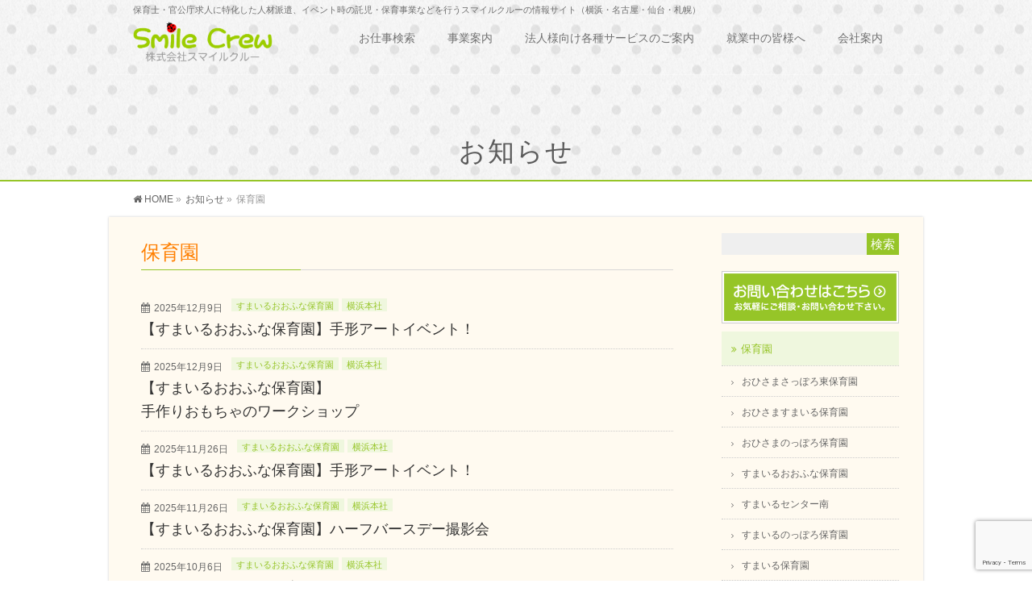

--- FILE ---
content_type: text/html; charset=UTF-8
request_url: https://smilecrew.co.jp/info-cat/hoiku/
body_size: 14657
content:
<!DOCTYPE html>
<!--[if IE]>
<meta http-equiv="X-UA-Compatible" content="IE=Edge">
<![endif]-->
<html xmlns:fb="http://ogp.me/ns/fb#" lang="ja">
<head>
<meta charset="UTF-8" />
<title> &raquo; お知らせカテゴリー &raquo; 保育園</title>
<link rel="start" href="https://smilecrew.co.jp" title="HOME" />
<link rel="stylesheet" href="https://use.fontawesome.com/releases/v5.6.3/css/all.css" integrity="sha384-UHRtZLI+pbxtHCWp1t77Bi1L4ZtiqrqD80Kn4Z8NTSRyMA2Fd33n5dQ8lWUE00s/" crossorigin="anonymous">
<!--[if lte IE 8]>
<link rel="stylesheet" type="text/css" media="all" href="https://smilecrew.co.jp/smile/wp-content/themes/biz-vektor-child/style_oldie.css" />
<![endif]-->
<meta id="viewport" name="viewport" content="width=device-width, initial-scale=1">
<title>保育園 | 保育士・官公庁求人情報／イベント時の託児・保育事業・人材派遣｜株式会社スマイルクルー</title>
<meta name='robots' content='max-image-preview:large' />
<link rel='dns-prefetch' href='//fonts.googleapis.com' />
<link rel="alternate" type="application/rss+xml" title="保育士・官公庁求人情報／イベント時の託児・保育事業・人材派遣｜株式会社スマイルクルー &raquo; フィード" href="https://smilecrew.co.jp/feed/" />
<link rel="alternate" type="application/rss+xml" title="保育士・官公庁求人情報／イベント時の託児・保育事業・人材派遣｜株式会社スマイルクルー &raquo; コメントフィード" href="https://smilecrew.co.jp/comments/feed/" />
<link rel="alternate" type="application/rss+xml" title="保育士・官公庁求人情報／イベント時の託児・保育事業・人材派遣｜株式会社スマイルクルー &raquo; 保育園 お知らせカテゴリー のフィード" href="https://smilecrew.co.jp/info-cat/hoiku/feed/" />
<meta name="description" content="保育園 について。保育士・官公庁求人情報／イベント時の託児・保育事業・人材派遣｜株式会社スマイルクルー 保育士・官公庁求人に特化した人材派遣、イベント時の託児・保育事業などを行うスマイルクルーの情報サイト（横浜・名古屋・仙台・札幌）" />
<style type="text/css">.keyColorBG,.keyColorBGh:hover,.keyColor_bg,.keyColor_bg_hover:hover{background-color: #96c528;}.keyColorCl,.keyColorClh:hover,.keyColor_txt,.keyColor_txt_hover:hover{color: #96c528;}.keyColorBd,.keyColorBdh:hover,.keyColor_border,.keyColor_border_hover:hover{border-color: #96c528;}.color_keyBG,.color_keyBGh:hover,.color_key_bg,.color_key_bg_hover:hover{background-color: #96c528;}.color_keyCl,.color_keyClh:hover,.color_key_txt,.color_key_txt_hover:hover{color: #96c528;}.color_keyBd,.color_keyBdh:hover,.color_key_border,.color_key_border_hover:hover{border-color: #96c528;}</style>
<script type="text/javascript">
window._wpemojiSettings = {"baseUrl":"https:\/\/s.w.org\/images\/core\/emoji\/14.0.0\/72x72\/","ext":".png","svgUrl":"https:\/\/s.w.org\/images\/core\/emoji\/14.0.0\/svg\/","svgExt":".svg","source":{"concatemoji":"https:\/\/smilecrew.co.jp\/smile\/wp-includes\/js\/wp-emoji-release.min.js?ver=6.2.8"}};
/*! This file is auto-generated */
!function(e,a,t){var n,r,o,i=a.createElement("canvas"),p=i.getContext&&i.getContext("2d");function s(e,t){p.clearRect(0,0,i.width,i.height),p.fillText(e,0,0);e=i.toDataURL();return p.clearRect(0,0,i.width,i.height),p.fillText(t,0,0),e===i.toDataURL()}function c(e){var t=a.createElement("script");t.src=e,t.defer=t.type="text/javascript",a.getElementsByTagName("head")[0].appendChild(t)}for(o=Array("flag","emoji"),t.supports={everything:!0,everythingExceptFlag:!0},r=0;r<o.length;r++)t.supports[o[r]]=function(e){if(p&&p.fillText)switch(p.textBaseline="top",p.font="600 32px Arial",e){case"flag":return s("\ud83c\udff3\ufe0f\u200d\u26a7\ufe0f","\ud83c\udff3\ufe0f\u200b\u26a7\ufe0f")?!1:!s("\ud83c\uddfa\ud83c\uddf3","\ud83c\uddfa\u200b\ud83c\uddf3")&&!s("\ud83c\udff4\udb40\udc67\udb40\udc62\udb40\udc65\udb40\udc6e\udb40\udc67\udb40\udc7f","\ud83c\udff4\u200b\udb40\udc67\u200b\udb40\udc62\u200b\udb40\udc65\u200b\udb40\udc6e\u200b\udb40\udc67\u200b\udb40\udc7f");case"emoji":return!s("\ud83e\udef1\ud83c\udffb\u200d\ud83e\udef2\ud83c\udfff","\ud83e\udef1\ud83c\udffb\u200b\ud83e\udef2\ud83c\udfff")}return!1}(o[r]),t.supports.everything=t.supports.everything&&t.supports[o[r]],"flag"!==o[r]&&(t.supports.everythingExceptFlag=t.supports.everythingExceptFlag&&t.supports[o[r]]);t.supports.everythingExceptFlag=t.supports.everythingExceptFlag&&!t.supports.flag,t.DOMReady=!1,t.readyCallback=function(){t.DOMReady=!0},t.supports.everything||(n=function(){t.readyCallback()},a.addEventListener?(a.addEventListener("DOMContentLoaded",n,!1),e.addEventListener("load",n,!1)):(e.attachEvent("onload",n),a.attachEvent("onreadystatechange",function(){"complete"===a.readyState&&t.readyCallback()})),(e=t.source||{}).concatemoji?c(e.concatemoji):e.wpemoji&&e.twemoji&&(c(e.twemoji),c(e.wpemoji)))}(window,document,window._wpemojiSettings);
</script>
<style type="text/css">
img.wp-smiley,
img.emoji {
	display: inline !important;
	border: none !important;
	box-shadow: none !important;
	height: 1em !important;
	width: 1em !important;
	margin: 0 0.07em !important;
	vertical-align: -0.1em !important;
	background: none !important;
	padding: 0 !important;
}
</style>
	<link rel='stylesheet' id='wp-block-library-css' href='https://smilecrew.co.jp/smile/wp-includes/css/dist/block-library/style.min.css?ver=6.2.8' type='text/css' media='all' />
<link rel='stylesheet' id='classic-theme-styles-css' href='https://smilecrew.co.jp/smile/wp-includes/css/classic-themes.min.css?ver=6.2.8' type='text/css' media='all' />
<style id='global-styles-inline-css' type='text/css'>
body{--wp--preset--color--black: #000000;--wp--preset--color--cyan-bluish-gray: #abb8c3;--wp--preset--color--white: #ffffff;--wp--preset--color--pale-pink: #f78da7;--wp--preset--color--vivid-red: #cf2e2e;--wp--preset--color--luminous-vivid-orange: #ff6900;--wp--preset--color--luminous-vivid-amber: #fcb900;--wp--preset--color--light-green-cyan: #7bdcb5;--wp--preset--color--vivid-green-cyan: #00d084;--wp--preset--color--pale-cyan-blue: #8ed1fc;--wp--preset--color--vivid-cyan-blue: #0693e3;--wp--preset--color--vivid-purple: #9b51e0;--wp--preset--gradient--vivid-cyan-blue-to-vivid-purple: linear-gradient(135deg,rgba(6,147,227,1) 0%,rgb(155,81,224) 100%);--wp--preset--gradient--light-green-cyan-to-vivid-green-cyan: linear-gradient(135deg,rgb(122,220,180) 0%,rgb(0,208,130) 100%);--wp--preset--gradient--luminous-vivid-amber-to-luminous-vivid-orange: linear-gradient(135deg,rgba(252,185,0,1) 0%,rgba(255,105,0,1) 100%);--wp--preset--gradient--luminous-vivid-orange-to-vivid-red: linear-gradient(135deg,rgba(255,105,0,1) 0%,rgb(207,46,46) 100%);--wp--preset--gradient--very-light-gray-to-cyan-bluish-gray: linear-gradient(135deg,rgb(238,238,238) 0%,rgb(169,184,195) 100%);--wp--preset--gradient--cool-to-warm-spectrum: linear-gradient(135deg,rgb(74,234,220) 0%,rgb(151,120,209) 20%,rgb(207,42,186) 40%,rgb(238,44,130) 60%,rgb(251,105,98) 80%,rgb(254,248,76) 100%);--wp--preset--gradient--blush-light-purple: linear-gradient(135deg,rgb(255,206,236) 0%,rgb(152,150,240) 100%);--wp--preset--gradient--blush-bordeaux: linear-gradient(135deg,rgb(254,205,165) 0%,rgb(254,45,45) 50%,rgb(107,0,62) 100%);--wp--preset--gradient--luminous-dusk: linear-gradient(135deg,rgb(255,203,112) 0%,rgb(199,81,192) 50%,rgb(65,88,208) 100%);--wp--preset--gradient--pale-ocean: linear-gradient(135deg,rgb(255,245,203) 0%,rgb(182,227,212) 50%,rgb(51,167,181) 100%);--wp--preset--gradient--electric-grass: linear-gradient(135deg,rgb(202,248,128) 0%,rgb(113,206,126) 100%);--wp--preset--gradient--midnight: linear-gradient(135deg,rgb(2,3,129) 0%,rgb(40,116,252) 100%);--wp--preset--duotone--dark-grayscale: url('#wp-duotone-dark-grayscale');--wp--preset--duotone--grayscale: url('#wp-duotone-grayscale');--wp--preset--duotone--purple-yellow: url('#wp-duotone-purple-yellow');--wp--preset--duotone--blue-red: url('#wp-duotone-blue-red');--wp--preset--duotone--midnight: url('#wp-duotone-midnight');--wp--preset--duotone--magenta-yellow: url('#wp-duotone-magenta-yellow');--wp--preset--duotone--purple-green: url('#wp-duotone-purple-green');--wp--preset--duotone--blue-orange: url('#wp-duotone-blue-orange');--wp--preset--font-size--small: 13px;--wp--preset--font-size--medium: 20px;--wp--preset--font-size--large: 36px;--wp--preset--font-size--x-large: 42px;--wp--preset--spacing--20: 0.44rem;--wp--preset--spacing--30: 0.67rem;--wp--preset--spacing--40: 1rem;--wp--preset--spacing--50: 1.5rem;--wp--preset--spacing--60: 2.25rem;--wp--preset--spacing--70: 3.38rem;--wp--preset--spacing--80: 5.06rem;--wp--preset--shadow--natural: 6px 6px 9px rgba(0, 0, 0, 0.2);--wp--preset--shadow--deep: 12px 12px 50px rgba(0, 0, 0, 0.4);--wp--preset--shadow--sharp: 6px 6px 0px rgba(0, 0, 0, 0.2);--wp--preset--shadow--outlined: 6px 6px 0px -3px rgba(255, 255, 255, 1), 6px 6px rgba(0, 0, 0, 1);--wp--preset--shadow--crisp: 6px 6px 0px rgba(0, 0, 0, 1);}:where(.is-layout-flex){gap: 0.5em;}body .is-layout-flow > .alignleft{float: left;margin-inline-start: 0;margin-inline-end: 2em;}body .is-layout-flow > .alignright{float: right;margin-inline-start: 2em;margin-inline-end: 0;}body .is-layout-flow > .aligncenter{margin-left: auto !important;margin-right: auto !important;}body .is-layout-constrained > .alignleft{float: left;margin-inline-start: 0;margin-inline-end: 2em;}body .is-layout-constrained > .alignright{float: right;margin-inline-start: 2em;margin-inline-end: 0;}body .is-layout-constrained > .aligncenter{margin-left: auto !important;margin-right: auto !important;}body .is-layout-constrained > :where(:not(.alignleft):not(.alignright):not(.alignfull)){max-width: var(--wp--style--global--content-size);margin-left: auto !important;margin-right: auto !important;}body .is-layout-constrained > .alignwide{max-width: var(--wp--style--global--wide-size);}body .is-layout-flex{display: flex;}body .is-layout-flex{flex-wrap: wrap;align-items: center;}body .is-layout-flex > *{margin: 0;}:where(.wp-block-columns.is-layout-flex){gap: 2em;}.has-black-color{color: var(--wp--preset--color--black) !important;}.has-cyan-bluish-gray-color{color: var(--wp--preset--color--cyan-bluish-gray) !important;}.has-white-color{color: var(--wp--preset--color--white) !important;}.has-pale-pink-color{color: var(--wp--preset--color--pale-pink) !important;}.has-vivid-red-color{color: var(--wp--preset--color--vivid-red) !important;}.has-luminous-vivid-orange-color{color: var(--wp--preset--color--luminous-vivid-orange) !important;}.has-luminous-vivid-amber-color{color: var(--wp--preset--color--luminous-vivid-amber) !important;}.has-light-green-cyan-color{color: var(--wp--preset--color--light-green-cyan) !important;}.has-vivid-green-cyan-color{color: var(--wp--preset--color--vivid-green-cyan) !important;}.has-pale-cyan-blue-color{color: var(--wp--preset--color--pale-cyan-blue) !important;}.has-vivid-cyan-blue-color{color: var(--wp--preset--color--vivid-cyan-blue) !important;}.has-vivid-purple-color{color: var(--wp--preset--color--vivid-purple) !important;}.has-black-background-color{background-color: var(--wp--preset--color--black) !important;}.has-cyan-bluish-gray-background-color{background-color: var(--wp--preset--color--cyan-bluish-gray) !important;}.has-white-background-color{background-color: var(--wp--preset--color--white) !important;}.has-pale-pink-background-color{background-color: var(--wp--preset--color--pale-pink) !important;}.has-vivid-red-background-color{background-color: var(--wp--preset--color--vivid-red) !important;}.has-luminous-vivid-orange-background-color{background-color: var(--wp--preset--color--luminous-vivid-orange) !important;}.has-luminous-vivid-amber-background-color{background-color: var(--wp--preset--color--luminous-vivid-amber) !important;}.has-light-green-cyan-background-color{background-color: var(--wp--preset--color--light-green-cyan) !important;}.has-vivid-green-cyan-background-color{background-color: var(--wp--preset--color--vivid-green-cyan) !important;}.has-pale-cyan-blue-background-color{background-color: var(--wp--preset--color--pale-cyan-blue) !important;}.has-vivid-cyan-blue-background-color{background-color: var(--wp--preset--color--vivid-cyan-blue) !important;}.has-vivid-purple-background-color{background-color: var(--wp--preset--color--vivid-purple) !important;}.has-black-border-color{border-color: var(--wp--preset--color--black) !important;}.has-cyan-bluish-gray-border-color{border-color: var(--wp--preset--color--cyan-bluish-gray) !important;}.has-white-border-color{border-color: var(--wp--preset--color--white) !important;}.has-pale-pink-border-color{border-color: var(--wp--preset--color--pale-pink) !important;}.has-vivid-red-border-color{border-color: var(--wp--preset--color--vivid-red) !important;}.has-luminous-vivid-orange-border-color{border-color: var(--wp--preset--color--luminous-vivid-orange) !important;}.has-luminous-vivid-amber-border-color{border-color: var(--wp--preset--color--luminous-vivid-amber) !important;}.has-light-green-cyan-border-color{border-color: var(--wp--preset--color--light-green-cyan) !important;}.has-vivid-green-cyan-border-color{border-color: var(--wp--preset--color--vivid-green-cyan) !important;}.has-pale-cyan-blue-border-color{border-color: var(--wp--preset--color--pale-cyan-blue) !important;}.has-vivid-cyan-blue-border-color{border-color: var(--wp--preset--color--vivid-cyan-blue) !important;}.has-vivid-purple-border-color{border-color: var(--wp--preset--color--vivid-purple) !important;}.has-vivid-cyan-blue-to-vivid-purple-gradient-background{background: var(--wp--preset--gradient--vivid-cyan-blue-to-vivid-purple) !important;}.has-light-green-cyan-to-vivid-green-cyan-gradient-background{background: var(--wp--preset--gradient--light-green-cyan-to-vivid-green-cyan) !important;}.has-luminous-vivid-amber-to-luminous-vivid-orange-gradient-background{background: var(--wp--preset--gradient--luminous-vivid-amber-to-luminous-vivid-orange) !important;}.has-luminous-vivid-orange-to-vivid-red-gradient-background{background: var(--wp--preset--gradient--luminous-vivid-orange-to-vivid-red) !important;}.has-very-light-gray-to-cyan-bluish-gray-gradient-background{background: var(--wp--preset--gradient--very-light-gray-to-cyan-bluish-gray) !important;}.has-cool-to-warm-spectrum-gradient-background{background: var(--wp--preset--gradient--cool-to-warm-spectrum) !important;}.has-blush-light-purple-gradient-background{background: var(--wp--preset--gradient--blush-light-purple) !important;}.has-blush-bordeaux-gradient-background{background: var(--wp--preset--gradient--blush-bordeaux) !important;}.has-luminous-dusk-gradient-background{background: var(--wp--preset--gradient--luminous-dusk) !important;}.has-pale-ocean-gradient-background{background: var(--wp--preset--gradient--pale-ocean) !important;}.has-electric-grass-gradient-background{background: var(--wp--preset--gradient--electric-grass) !important;}.has-midnight-gradient-background{background: var(--wp--preset--gradient--midnight) !important;}.has-small-font-size{font-size: var(--wp--preset--font-size--small) !important;}.has-medium-font-size{font-size: var(--wp--preset--font-size--medium) !important;}.has-large-font-size{font-size: var(--wp--preset--font-size--large) !important;}.has-x-large-font-size{font-size: var(--wp--preset--font-size--x-large) !important;}
.wp-block-navigation a:where(:not(.wp-element-button)){color: inherit;}
:where(.wp-block-columns.is-layout-flex){gap: 2em;}
.wp-block-pullquote{font-size: 1.5em;line-height: 1.6;}
</style>
<link rel='stylesheet' id='contact-form-7-css' href='https://smilecrew.co.jp/smile/wp-content/plugins/contact-form-7/includes/css/styles.css?ver=5.7.7' type='text/css' media='all' />
<link rel='stylesheet' id='Biz_Vektor_common_style-css' href='https://smilecrew.co.jp/smile/wp-content/themes/biz-vektor/css/bizvektor_common_min.css?ver=1.12.4' type='text/css' media='all' />
<link rel='stylesheet' id='Biz_Vektor_Design_style-css' href='https://smilecrew.co.jp/smile/wp-content/plugins/bizvektor-vast/css/vast.min.css?ver=1.2.0' type='text/css' media='all' />
<link rel='stylesheet' id='Biz_Vektor_plugin_sns_style-css' href='https://smilecrew.co.jp/smile/wp-content/themes/biz-vektor/plugins/sns/style_bizvektor_sns.css?ver=6.2.8' type='text/css' media='all' />
<link rel='stylesheet' id='Biz_Vektor_add_web_fonts-css' href='//fonts.googleapis.com/css?family=Droid+Sans%3A700%7CLato%3A900%7CAnton&#038;ver=6.2.8' type='text/css' media='all' />
<link rel='stylesheet' id='tablepress-responsive-tables-css' href='https://smilecrew.co.jp/smile/wp-content/plugins/tablepress-responsive-tables/css/responsive.dataTables.min.css?ver=1.5' type='text/css' media='all' />
<link rel='stylesheet' id='tablepress-default-css' href='https://smilecrew.co.jp/smile/wp-content/tablepress-combined.min.css?ver=30' type='text/css' media='all' />
<link rel='stylesheet' id='jquery-ui-smoothness-css' href='https://smilecrew.co.jp/smile/wp-content/plugins/contact-form-7/includes/js/jquery-ui/themes/smoothness/jquery-ui.min.css?ver=1.12.1' type='text/css' media='screen' />
<link rel='stylesheet' id='jquery.lightbox.min.css-css' href='https://smilecrew.co.jp/smile/wp-content/plugins/wp-jquery-lightbox/lightboxes/wp-jquery-lightbox/styles/lightbox.min.css?ver=2.3.4' type='text/css' media='all' />
<link rel='stylesheet' id='jqlb-overrides-css' href='https://smilecrew.co.jp/smile/wp-content/plugins/wp-jquery-lightbox/lightboxes/wp-jquery-lightbox/styles/overrides.css?ver=2.3.4' type='text/css' media='all' />
<style id='jqlb-overrides-inline-css' type='text/css'>

			#outerImageContainer {
				box-shadow: 0 0 4px 2px rgba(0,0,0,.2);
			}
			#imageContainer{
				padding: 6px;
			}
			#imageDataContainer {
				box-shadow: 0 -4px 0 0 #fff, 0 0 4px 2px rgba(0,0,0,.1);
				z-index: auto;
			}
			#prevArrow,
			#nextArrow{
				background-color: rgba(255,255,255,.7;
				color: #000000;
			}
</style>
<!--[if !IE]><!-->
<link rel='stylesheet' id='tablepress-responsive-tables-flip-css' href='https://smilecrew.co.jp/smile/wp-content/plugins/tablepress-responsive-tables/css/tablepress-responsive-flip.min.css?ver=1.5' type='text/css' media='all' />
<!--<![endif]-->
<script type='text/javascript' src='https://smilecrew.co.jp/smile/wp-includes/js/jquery/jquery.min.js?ver=3.6.4' id='jquery-core-js'></script>
<script type='text/javascript' src='https://smilecrew.co.jp/smile/wp-includes/js/jquery/jquery-migrate.min.js?ver=3.4.0' id='jquery-migrate-js'></script>
<link rel="https://api.w.org/" href="https://smilecrew.co.jp/wp-json/" /><link rel="alternate" type="application/json" href="https://smilecrew.co.jp/wp-json/wp/v2/info-cat/67" /><link rel="EditURI" type="application/rsd+xml" title="RSD" href="https://smilecrew.co.jp/smile/xmlrpc.php?rsd" />
<link rel="wlwmanifest" type="application/wlwmanifest+xml" href="https://smilecrew.co.jp/smile/wp-includes/wlwmanifest.xml" />
<!-- [ BizVektor OGP ] -->
<meta property="og:site_name" content="保育士・官公庁求人情報／イベント時の託児・保育事業・人材派遣｜株式会社スマイルクルー" />
<meta property="og:url" content="https://smilecrew.co.jp/info-cat/hoiku/" />
<meta property="fb:app_id" content="" />
<meta property="og:type" content="article" />
<!-- [ /BizVektor OGP ] -->
<!--[if lte IE 8]>
<link rel="stylesheet" type="text/css" media="all" href="https://smilecrew.co.jp/smile/wp-content/plugins/bizvektor-vast/css/vast_old_ie.min.css" />
<![endif]-->
<link rel="pingback" href="https://smilecrew.co.jp/smile/xmlrpc.php" />
<style type="text/css" id="custom-background-css">
body.custom-background { background-color: #ffffff; }
</style>
	<link rel="icon" href="https://smilecrew.co.jp/smile/wp-content/uploads/2016/06/cropped-cropped-site-icon-32x32.png" sizes="32x32" />
<link rel="icon" href="https://smilecrew.co.jp/smile/wp-content/uploads/2016/06/cropped-cropped-site-icon-192x192.png" sizes="192x192" />
<link rel="apple-touch-icon" href="https://smilecrew.co.jp/smile/wp-content/uploads/2016/06/cropped-cropped-site-icon-180x180.png" />
<meta name="msapplication-TileImage" content="https://smilecrew.co.jp/smile/wp-content/uploads/2016/06/cropped-cropped-site-icon-270x270.png" />
		<style type="text/css" id="wp-custom-css">
			/* reCAPTCHA */
.page:not(.page-id-1221) .grecaptcha-badge {
	display: none;
}

/*美しが丘東 add 2023.9.26*/
/*ribbon3見出しセンタリング*/
.subhead-center {
	display: flex;
	justify-content: center;
}


/*2024.11.25-2025.5.15*/
.utukushi-sec01-1,
.utukushi-sec01-2,
.utukushi-sec02-1,
.utukushi-sec03-1,
.utukushi-sec03-2, 
.utukushi-sec03-3 {
	position: relative;
}

.utukushi-sec01-2 .exp,
.utukushi-sec02-1 .exp,
.utukushi-sec03-2 .exp,
.utukushi-sec03-3 .exp {
	position: absolute;
	z-index: 2;
	top: 10px;
} 

.utukushi-sec01-1 .exp {
	position: absolute;
	z-index: 2;
	/*top: 185px;*/
	top: 160px;
	/*bottom: 65px;*/
}

.utukushi-sec03-1 .exp {
	position: absolute;
	z-index: 2;
	bottom: 30px;
	/*top: 260px;*/
}

.utukushi-h .exp {
	width: 100%;
	text-align: center;
}

.utukushi-h .exp span {
	display: inline-block;
	padding: 4px 8px;
	background-color: rgba(255,255,255,0.9);
	border-radius: 3px;
}

.utukushi-h span i {
	margin-left: 0.5em;
}

/*PCのみ*/
@media print,
screen and (min-width: 970px) {
.utukushi-sec02-2 p span {
	display: block;
	text-align: right;
}
 .utukushi-sec03-2-parent {
 	display: flex;
 	justify-content: flex-end;
 }
 .utukushi-h .exp br.for-sp {
	display: none;
 }
.content .utukushi-sec03-1 img.aligncenter,
.content .utukushi-sec03-2 img.aligncenter
.content .utukushi-sec03-3 img.aligncenter {
	margin-bottom: 0;
}
}

/* SP */
@media screen and (max-width:767px) {
	.utukushi-sec02-2 p {
		text-align: center;
	}
/*	.utukushi-sec03-1 .exp {
	top: 190px;
}*/
}

/*お知らせ表 2023.10.5 add*/
.content table.event-info-table {
	border-spacing:0;
}
table.event-info-table tbody th {
	width: 30%;
	background-color: #fff0f5;
	font-weight: normal;
	text-align: left;

}

table.event-info-table tbody td {
	width: 70%;
}

table.schedule-only,
table.schedule-only tbody td {
	width: auto;
}

/*末吉小活動調整 add 2023.10.17*/
.sueyoshi-room h4 {
	margin-top:0;
}

/* PC*/
@media print,screen and (min-width: 768px) {
.content .sueyoshi-sec01-1 img.aligncenter,
.content .sueyoshi-sec01-2 img.aligncenter,
.content .sueyoshi-sec02-1 img.aligncenter{
	margin-bottom: 0;
}
}
.content .sueyoshi-sec01-1 .caption-text {
	text-align: center;
	font-weight: bold;
}

.sueyoshi-room .exp-box-02 ul.activity {
	margin-left: 1.5em;
}

.sueyoshi-room .exp-box-02 ul.activity li strong {
	display: block;
	padding-right: 0.5em;
}

.sueyoshi-room .exp-box-02 ul.activity li span {
	display: block;
}

.sueyoshi-room .exp-box-02 ul.activity li {
	display: flex;
}

.sueyoshi-room .exp-box-02 ul.activity li::before {
	content: "●";
	font-size: 0.3em;
	margin-right: 0.5em;
}

.sueyoshi-room .exp-box-03 {
	text-align: center;
}

.sueyoshi-room .exp-box-03 p {
	display: inline-block;
	background-color: #FFCCBC;
	border-radius: 50%;
	padding: 20px 35px;
}

.sueyoshi-room .exp-box-01 .inner {
	background-image: url(/smile/wp-content/uploads/2023/10/background-circle_green.png);
	background-size: 100% 100%;
	background-repeat: no-repeat;
}

.sueyoshi-room .exp-box-02 {
	background-image: url(/smile/wp-content/uploads/2023/10/background-circle_purple.png);
	background-repeat: no-repeat;
	background-size: 100% 100%;
}
/*柏尾小 2023.10.30*/
.kashio-room .cap-text p {
	text-align:center;
}

/*2024.11*/
/*.kashio-room .sec01-2 p,
.kashio-room .sec03-1 span {
	font-size:1.2em;
}*/
/* SP */
@media screen and (max-width:767px) {
	.kashio-room .sec01-3 img,
	.kashio-room .sec01-4 img,
	.kashio-room .sec03-1 img {
		max-width: 300px !important;
		height: auto;
	}
}
/* Tablet */
@media screen and (max-width:1024px) {
	.kashio-room .sec01-3 img,
	.kashio-room .sec01-4 img {
		max-width: 300px !important;
		height: auto;
	}
}

/*枠のみ写真*/
.kids_room .photo-frame-only a img {
	padding: 5px 7px;
	background: #f1f1f1;
	border: 1px solid #e5e5e5;
}

/* SP */
@media screen and (max-width:767px) {
	.kids_room .photo-frame-only a img {
		width: calc(100% - 14px);
	}
}
/*本郷台 2024.11.27*/
.cap-hongodai-photo-sec01-4 .cap-text .su-column-inner {
display: flex;
justify-content: flex-end;
position: relative;
}

.cap-hongodai-photo-sec01-4 .cap-text .su-column-inner p {
	border: 1px #4CAF50 solid;
	border-radius: 15px;
	padding: 10px;
}

.cap-hongodai-photo-sec01-4 .cap-text .su-column-inner .triangle {
  background: #4CAF50;
  height: 80px;
  width: 15px;
  clip-path: polygon(50% 0, 100% 100%, 0 100%);
  position: absolute;
  top:-79px;
  right: 60px;
}

/* SP */
@media screen and (max-width:767px) {
  .cap-hongodai-photo-sec01-4 .cap-text .su-column-inner .triangle {
    height: 60px;
    top: -60px;
  }
}

/*（新吉田）キッズクラブからのお知らせ 2025.1.16*/
.content #spoiler .kidsclub-notice-wrap table {
	width: auto;
}

.content #spoiler .kidsclub-notice-wrap table tbody th {
	border-left: 1px solid #e5e5e5;
}

.content #spoiler .kidsclub-notice-wrap table tbody td {
	border-right: 1px solid #e5e5e5;
}

.content #spoiler .kidsclub-notice-wrap hr {
	border: none;
	border-top: 1px dotted #CFD8DC;
}

/* SP */
@media screen and (max-width:767px) {
	.content #spoiler .kidsclub-notice-wrap strong span {
		display: block;
	}
}

/* 本郷台小「お話会」調整　2025.6.12*/
@media print,
screen and (min-width: 768px) {
	.content .hongo-room img.wp-image-46263 {
		margin-bottom: 20px;
	}
		.hongo-room p span.line-break {
		display: block;
	}
}

/*栄区寄り添い型生活支援事業 add 2025.10.3-6*/
h2.headline-multi {
	line-height: 1.3em;
}

#sakae-kibou-policy {
	background-color: #c7e9e9;
	background-image:url(https://smilecrew.co.jp/smile/wp-content/uploads/2025/10/sakae-kibou-policy-background.png);
	background-position:bottom;
	background-repeat: no-repeat;
	background-size: contain;
	padding: 10px 10px 120px 10px;
}

/* SP */
@media screen and (max-width:767px) {
	#sakae-kibou-policy {
	padding: 10px 10px 50px 10px;
	}
}

p.sakae-kibou-work a {
	font-size: 1.2em;
	color: #FFF;
	background-color: #96c528;
}

p.sakae-kibou-work a::after {
	color: #FFF;
}

p.sakae-kibou-work a:hover {
	color: #96c528;
	background-color: #FFF;
}

p.sakae-kibou-work a:hover::after {
	color: #96c528;
}

.page-id-80815 .content .childPageBox {
	display: none;
}

/* Tablet */
@media screen and (max-width:1024px) {
	.page-id-80815 .content img {
		width: 100%;
		height: auto !important;
	}
}
/*栄区寄り添い型生活支援事業 End*/

/*相武山小キッズ id-99685 add 2025.11.21*/
/*南台小キッズ id-99700*/
.page-id-99685 .content .childPageBox,
.page-id-99700 .content .childPageBox {
	display: none;
}

/*キッズクラブTOP：お知らせ add 2025.11.26*/
#kids_info .box14 article.more-news {
	margin-top: 0.5em;
}

#kids_info .box14 article.include-list span::before {
	content: "・";
	margin-left: 1.0em;
	margin-right:0.3em;
}
#kids_info .box14 article.include-list span a::after {
	content: "\f101";
	font-family: FontAwesome;
	margin-left: 0.5em;
}		</style>
		        <style type="text/css">

a { color:#64c12a }

#searchform input[type=submit],
p.form-submit input[type=submit],
form#searchform input#searchsubmit,
.content form input.wpcf7-submit,
#confirm-button input,
a.btn,
.linkBtn a,
input[type=button],
input[type=submit],
.sideTower li#sideContact.sideBnr a { background-color:#96c528; }

.moreLink a { color:#96c528; border-color:#96c528; }
.moreLink a:hover { background-color:#96c528; }
.content #topPr h3 a:hover,
.moreLink a:after { color:#96c528; }

::selection { background-color:#64c12a; }
::-moz-selection { background-color:#64c12a; }

#header.opacyHeader { background-color:rgba(150,197,40,0.4); }

#headerTop { border-top-color:#96c528; }
#header.itemOpen { background-color:#96c528; }
.headMainMenu li:hover {  }

.content h2:after,
.content h1.contentTitle:after,
.content h1.entryPostTitle:after,
.content .sideWidget h4:after { border-bottom-color:#96c528; }
.content h3:after,
.content .child_page_block h4:after { border-bottom-color:#96c528; }

.sideTower li#sideContact.sideBnr a:hover,
form#searchform input#searchsubmit:hover { background-color:#64c12a; }

#panList .innerBox ul a:hover { color:#64c12a; }

.content .mainFootContact p.mainFootTxt span.mainFootTel { color:#96c528; }
.content .mainFootContact .mainFootBt a { background-color:#96c528; }
.content .mainFootContact .mainFootBt a:hover { background-color:#64c12a; }

.content .infoList .infoCate a,
.content .infoList .rssBtn a { background-color:#eff7de;color:#96c528; }
.content .infoList .infoCate a:hover,
.content .infoList .rssBtn a:hover { background-color:#96c528; }
.content .infoList ul li .infoTxt a:hover,
.content .infoList .infoListBox div.entryTxtBox h4.entryTitle a:hover { color:#96c528; border-bottom-color:#96c528;}

.content ul.linkList li a:hover { color:#96c528; }

.paging span,
.paging a   { color:#96c528;border-color:#96c528; }
.paging span.current,
.paging a:hover { background-color:#96c528; }

/* アクティブのページ */
.sideTower .sideWidget li > a:hover,
.sideTower .sideWidget li.current_page_item > a,
.sideTower .sideWidget li.current-cat > a   { color:#96c528; background-color:#eff7de; }

.sideTower .ttBoxSection .ttBox a:hover { color:#96c528; }

#footMenu { border-top-color:#96c528; }
#footMenu .menu li a:hover,
#footerSiteMap .menu a:hover { color:#96c528 }

@media (min-width: 970px) {
.content .childPageBox ul li a:hover,
.content .childPageBox ul li.current_page_item a { color:#96c528; }
}

#pageTitBnr { background-image: url('https://smilecrew.co.jp/smile/wp-content/uploads/2016/06/6812e6d427efdb52c6db63f3d7f0e0c4.png'); background-position: center center;  background-repeat: no-repeat; }
#pageTitBnr #pageTitInner #pageTit{ color:#5a5a5a; }

#gMenu .assistive-text { color:#707070; border-color:#707070; }
#header .innerBox #site-title a { color:#707070; }
@media (min-width: 970px) {
/*#header #headerInner { border-bottom-color:#707070 };*/
#headerTop #site-description,   
.headMainMenu .menu > li > a { color:#707070; }
}

</style>
<!--[if lte IE 8]>
<style type="text/css">
.headMainMenu li:hover li a:hover { color:#333; }
.headMainMenu li.current-page-item a,
.headMainMenu li.current_page_item a,
.headMainMenu li.current-menu-ancestor a,
.headMainMenu li.current-page-ancestor a { color:#333;}
.headMainMenu li.current-page-item a span,
.headMainMenu li.current_page_item a span,
.headMainMenu li.current-menu-ancestor a span,
.headMainMenu li.current-page-ancestor a span { color:#96c528; }
</style>
<![endif]-->
<script type="text/javascript">
var bizvektor_vast = {"theme_plus_mobile":"https://smilecrew.co.jp/smile/wp-content/uploads/2016/06/top3_mobile.png","headerAreaBg":false};
</script>
<style type="text/css">
/*-------------------------------------------*/
/*	font
/*-------------------------------------------*/
h1,h2,h3,h4,h4,h5,h6,#header #site-title,#pageTitBnr #pageTitInner #pageTit,#content .leadTxt,#sideTower .localHead {font-family: "ヒラギノ角ゴ Pro W3","Hiragino Kaku Gothic Pro","メイリオ",Meiryo,Osaka,"ＭＳ Ｐゴシック","MS PGothic",sans-serif; }
#pageTitBnr #pageTitInner #pageTit { font-weight:lighter; }
#gMenu .menu li a strong {font-family: "ヒラギノ角ゴ Pro W3","Hiragino Kaku Gothic Pro","メイリオ",Meiryo,Osaka,"ＭＳ Ｐゴシック","MS PGothic",sans-serif; }
</style>
<link rel="stylesheet" href="https://smilecrew.co.jp/smile/wp-content/themes/biz-vektor-child/style.css" type="text/css" media="all" />
<style type="text/css">
#powerd{display:none}</style>
	<script type="text/javascript">
  var _gaq = _gaq || [];
  _gaq.push(['_setAccount', 'UA-110059890-3']);
  _gaq.push(['_trackPageview']);
	  (function() {
	var ga = document.createElement('script'); ga.type = 'text/javascript'; ga.async = true;
	ga.src = ('https:' == document.location.protocol ? 'https://ssl' : 'http://www') + '.google-analytics.com/ga.js';
	var s = document.getElementsByTagName('script')[0]; s.parentNode.insertBefore(ga, s);
  })();
</script>


<script>
  (function(i,s,o,g,r,a,m){i['GoogleAnalyticsObject']=r;i[r]=i[r]||function(){
  (i[r].q=i[r].q||[]).push(arguments)},i[r].l=1*new Date();a=s.createElement(o),
  m=s.getElementsByTagName(o)[0];a.async=1;a.src=g;m.parentNode.insertBefore(a,m)
  })(window,document,'script','https://www.google-analytics.com/analytics.js','ga');

  ga('create', 'UA-101415556-1', 'auto');
  ga('send', 'pageview');

</script>
<!-- Google Tag Manager -->
<script>(function(w,d,s,l,i){w[l]=w[l]||[];w[l].push({'gtm.start':
new Date().getTime(),event:'gtm.js'});var f=d.getElementsByTagName(s)[0],
j=d.createElement(s),dl=l!='dataLayer'?'&l='+l:'';j.async=true;j.src=
'https://www.googletagmanager.com/gtm.js?id='+i+dl;f.parentNode.insertBefore(j,f);
})(window,document,'script','dataLayer','GTM-TGD24TB');</script>
<!-- End Google Tag Manager -->

</head>

<body class="archive tax-info-cat term-hoiku term-67 custom-background two-column right-sidebar">

	<!-- Google Tag Manager (noscript) -->
	<noscript><iframe src="https://www.googletagmanager.com/ns.html?id=GTM-TGD24TB"
	height="0" width="0" style="display:none;visibility:hidden"></iframe></noscript>
	<!-- End Google Tag Manager (noscript) -->

<div id="fb-root"></div>

<div id="wrap">

<!--[if lte IE 8]>
<div id="eradi_ie_box">
<div class="alert_title">ご利用の <span style="font-weight: bold;">Internet Exproler</span> は古すぎます。</div>
<p>あなたがご利用の Internet Explorer はすでにサポートが終了しているため、正しい表示・動作を保証しておりません。<br />
古い Internet Exproler はセキュリティーの観点からも、<a href="https://www.microsoft.com/ja-jp/windows/lifecycle/iesupport/" target="_blank" >新しいブラウザに移行する事が強く推奨されています。</a><br />
<a href="http://windows.microsoft.com/ja-jp/internet-explorer/" target="_blank" >最新のInternet Exproler</a> や <a href="https://www.microsoft.com/ja-jp/windows/microsoft-edge" target="_blank" >Edge</a> を利用するか、<a href="https://www.google.co.jp/chrome/browser/index.html" target="_blank">Chrome</a> や <a href="https://www.mozilla.org/ja/firefox/new/" target="_blank">Firefox</a> など、より早くて快適なブラウザをご利用ください。</p>
</div>
<![endif]-->

<!-- [ #headerTop ] -->
<div id="headerTop">
<div class="innerBox">
<div id="site-description">保育士・官公庁求人に特化した人材派遣、イベント時の託児・保育事業などを行うスマイルクルーの情報サイト（横浜・名古屋・仙台・札幌）</div>
</div>
</div><!-- [ /#headerTop ] -->

<!-- [ #header ] -->
<div id="header">
<div id="headerInner" class="innerBox">
<!-- [ #headLogo ] -->
<div id="site-title">
<a href="https://smilecrew.co.jp/" title="保育士・官公庁求人情報／イベント時の託児・保育事業・人材派遣｜株式会社スマイルクルー" rel="home">
<img src="https://smilecrew.co.jp/smile/wp-content/uploads/2016/06/smilelogo-3.gif" alt="保育士・官公庁求人情報／イベント時の託児・保育事業・人材派遣｜株式会社スマイルクルー" /></a>
</div>
<!-- [ /#headLogo ] -->

<!-- [ #headContact ] -->

    <!-- [ #gMenu ] -->
    <div id="gMenu">
    <div id="gMenuInner" class="innerBox">
    <h3 class="assistive-text" onclick="showHide('header');"><span>MENU</span></h3>
    <div class="skip-link screen-reader-text">
        <a href=".content" title="メニューを飛ばす">メニューを飛ばす</a>
    </div>
<div class="headMainMenu">
<div class="menu-headernavigation-container"><ul id="menu-headernavigation" class="menu"><li id="menu-item-669" class="menu-item menu-item-type-custom menu-item-object-custom"><a target="_blank" href="https://www.my9.jp/v2/smilecrew/"><strong>お仕事検索</strong></a></li>
<li id="menu-item-7877" class="menu-item menu-item-type-post_type menu-item-object-page"><a href="https://smilecrew.co.jp/guide/"><strong>事業案内</strong></a></li>
<li id="menu-item-2004" class="menu-item menu-item-type-post_type menu-item-object-page"><a href="https://smilecrew.co.jp/consignment/"><strong>法人様向け各種サービスのご案内</strong></a></li>
<li id="menu-item-668" class="menu-item menu-item-type-post_type menu-item-object-page"><a href="https://smilecrew.co.jp/worker/"><strong>就業中の皆様へ</strong></a></li>
<li id="menu-item-547" class="menu-item menu-item-type-post_type menu-item-object-page"><a href="https://smilecrew.co.jp/company/"><strong>会社案内</strong></a></li>
</ul></div>
</div>
</div><!-- [ /#gMenuInner ] -->
    </div>
    <!-- [ /#gMenu ] -->
<!-- [ /#headContact ] -->

</div>
<!-- #headerInner -->
</div>
<!-- [ /#header ] -->



<div id="pageTitBnr">
<div class="innerBox">
<div id="pageTitInner">
<h1 id="pageTit">
お知らせ</h1>
</div><!-- [ /#pageTitInner ] -->
</div>
</div><!-- [ /#pageTitBnr ] -->
<!-- [ #panList ] -->
<div id="panList">
<div id="panListInner" class="innerBox"><ul><li id="panHome" itemprop="itemListElement" itemscope itemtype="http://schema.org/ListItem"><a href="https://smilecrew.co.jp" itemprop="item"><span itemprop="name">HOME</span></a> &raquo; </li><li itemprop="itemListElement" itemscope itemtype="http://schema.org/ListItem"><a href="https://smilecrew.co.jp/info/" itemprop="item"><span itemprop="name">お知らせ</span></a> &raquo; </li><li itemprop="itemListElement" itemscope itemtype="http://schema.org/ListItem"><span itemprop="name">保育園</span></li></ul></div>
</div>
<!-- [ /#panList ] -->

<div id="main">
<!-- [ #container ] -->
<div id="container" class="innerBox">
	<!-- [ #content ] -->
	<div id="content" class="content">
	<h1 class="contentTitle">保育園</h1>			<div class="infoList">
		
					<ul class="entryList">
							<li id="post-102971">
<span class="infoDate">2025年12月9日</span>
<span class="infoCate"> <a href="https://smilecrew.co.jp/info-cat/%e3%81%99%e3%81%be%e3%81%84%e3%82%8b%e3%81%8a%e3%81%8a%e3%81%b5%e3%81%aa%e4%bf%9d%e8%82%b2%e5%9c%92/" rel="tag">すまいるおおふな保育園</a><a href="https://smilecrew.co.jp/info-cat/%e6%a8%aa%e6%b5%9c%e6%9c%ac%e7%a4%be/" rel="tag">横浜本社</a></span>
<span class="infoTxt"><a href="https://smilecrew.co.jp/info/event_tegata_20251222/">【すまいるおおふな保育園】手形アートイベント！</a></span>
</li>							<li id="post-102968">
<span class="infoDate">2025年12月9日</span>
<span class="infoCate"> <a href="https://smilecrew.co.jp/info-cat/%e3%81%99%e3%81%be%e3%81%84%e3%82%8b%e3%81%8a%e3%81%8a%e3%81%b5%e3%81%aa%e4%bf%9d%e8%82%b2%e5%9c%92/" rel="tag">すまいるおおふな保育園</a><a href="https://smilecrew.co.jp/info-cat/%e6%a8%aa%e6%b5%9c%e6%9c%ac%e7%a4%be/" rel="tag">横浜本社</a></span>
<span class="infoTxt"><a href="https://smilecrew.co.jp/info/event_workshop_20251217/">【すまいるおおふな保育園】<br/>手作りおもちゃのワークショップ</a></span>
</li>							<li id="post-101338">
<span class="infoDate">2025年11月26日</span>
<span class="infoCate"> <a href="https://smilecrew.co.jp/info-cat/%e3%81%99%e3%81%be%e3%81%84%e3%82%8b%e3%81%8a%e3%81%8a%e3%81%b5%e3%81%aa%e4%bf%9d%e8%82%b2%e5%9c%92/" rel="tag">すまいるおおふな保育園</a><a href="https://smilecrew.co.jp/info-cat/%e6%a8%aa%e6%b5%9c%e6%9c%ac%e7%a4%be/" rel="tag">横浜本社</a></span>
<span class="infoTxt"><a href="https://smilecrew.co.jp/info/event_tegata_20251128/">【すまいるおおふな保育園】手形アートイベント！</a></span>
</li>							<li id="post-101337">
<span class="infoDate">2025年11月26日</span>
<span class="infoCate"> <a href="https://smilecrew.co.jp/info-cat/%e3%81%99%e3%81%be%e3%81%84%e3%82%8b%e3%81%8a%e3%81%8a%e3%81%b5%e3%81%aa%e4%bf%9d%e8%82%b2%e5%9c%92/" rel="tag">すまいるおおふな保育園</a><a href="https://smilecrew.co.jp/info-cat/%e6%a8%aa%e6%b5%9c%e6%9c%ac%e7%a4%be/" rel="tag">横浜本社</a></span>
<span class="infoTxt"><a href="https://smilecrew.co.jp/info/event_photo-session_20251126/">【すまいるおおふな保育園】ハーフバースデー撮影会</a></span>
</li>							<li id="post-80880">
<span class="infoDate">2025年10月6日</span>
<span class="infoCate"> <a href="https://smilecrew.co.jp/info-cat/%e3%81%99%e3%81%be%e3%81%84%e3%82%8b%e3%81%8a%e3%81%8a%e3%81%b5%e3%81%aa%e4%bf%9d%e8%82%b2%e5%9c%92/" rel="tag">すまいるおおふな保育園</a><a href="https://smilecrew.co.jp/info-cat/%e6%a8%aa%e6%b5%9c%e6%9c%ac%e7%a4%be/" rel="tag">横浜本社</a></span>
<span class="infoTxt"><a href="https://smilecrew.co.jp/info/event_oyako-fureai_20251030/">【すまいるおおふな保育園】親子ふれあい遊び</a></span>
</li>							<li id="post-80879">
<span class="infoDate">2025年10月6日</span>
<span class="infoCate"> <a href="https://smilecrew.co.jp/info-cat/%e3%81%99%e3%81%be%e3%81%84%e3%82%8b%e3%81%8a%e3%81%8a%e3%81%b5%e3%81%aa%e4%bf%9d%e8%82%b2%e5%9c%92/" rel="tag">すまいるおおふな保育園</a><a href="https://smilecrew.co.jp/info-cat/%e6%a8%aa%e6%b5%9c%e6%9c%ac%e7%a4%be/" rel="tag">横浜本社</a></span>
<span class="infoTxt"><a href="https://smilecrew.co.jp/info/event_tegata_20251029/">【すまいるおおふな保育園】手形アートイベント！</a></span>
</li>							<li id="post-78682">
<span class="infoDate">2025年9月1日</span>
<span class="infoCate"> <a href="https://smilecrew.co.jp/info-cat/%e3%81%99%e3%81%be%e3%81%84%e3%82%8b%e3%81%8a%e3%81%8a%e3%81%b5%e3%81%aa%e4%bf%9d%e8%82%b2%e5%9c%92/" rel="tag">すまいるおおふな保育園</a><a href="https://smilecrew.co.jp/info-cat/%e6%a8%aa%e6%b5%9c%e6%9c%ac%e7%a4%be/" rel="tag">横浜本社</a></span>
<span class="infoTxt"><a href="https://smilecrew.co.jp/info/event_tegata_20250930/">【すまいるおおふな保育園】手形アートイベント！</a></span>
</li>							<li id="post-78680">
<span class="infoDate">2025年9月1日</span>
<span class="infoCate"> <a href="https://smilecrew.co.jp/info-cat/%e3%81%99%e3%81%be%e3%81%84%e3%82%8b%e3%81%8a%e3%81%8a%e3%81%b5%e3%81%aa%e4%bf%9d%e8%82%b2%e5%9c%92/" rel="tag">すまいるおおふな保育園</a><a href="https://smilecrew.co.jp/info-cat/%e6%a8%aa%e6%b5%9c%e6%9c%ac%e7%a4%be/" rel="tag">横浜本社</a></span>
<span class="infoTxt"><a href="https://smilecrew.co.jp/info/event_workshop_20250926/">【すまいるおおふな保育園】<br />手作りおもちゃのワークショップ</a></span>
</li>							<li id="post-75367">
<span class="infoDate">2025年8月7日</span>
<span class="infoCate"> <a href="https://smilecrew.co.jp/info-cat/%e3%81%99%e3%81%be%e3%81%84%e3%82%8b%e3%81%8a%e3%81%8a%e3%81%b5%e3%81%aa%e4%bf%9d%e8%82%b2%e5%9c%92/" rel="tag">すまいるおおふな保育園</a><a href="https://smilecrew.co.jp/info-cat/%e6%a8%aa%e6%b5%9c%e6%9c%ac%e7%a4%be/" rel="tag">横浜本社</a></span>
<span class="infoTxt"><a href="https://smilecrew.co.jp/info/event_photo-session_20250829/">【すまいるおおふな保育園】ハーフバースデー撮影会</a></span>
</li>							<li id="post-75365">
<span class="infoDate">2025年8月7日</span>
<span class="infoCate"> <a href="https://smilecrew.co.jp/info-cat/%e3%81%99%e3%81%be%e3%81%84%e3%82%8b%e3%81%8a%e3%81%8a%e3%81%b5%e3%81%aa%e4%bf%9d%e8%82%b2%e5%9c%92/" rel="tag">すまいるおおふな保育園</a><a href="https://smilecrew.co.jp/info-cat/%e6%a8%aa%e6%b5%9c%e6%9c%ac%e7%a4%be/" rel="tag">横浜本社</a></span>
<span class="infoTxt"><a href="https://smilecrew.co.jp/info/event_tegata_20250827/">【すまいるおおふな保育園】手形アートイベント！</a></span>
</li>						</ul>
		
		<div class="paging">
<span class="current">1</span>
<a href="https://smilecrew.co.jp/info-cat/hoiku/page/2/" class="inactive">2</a>
<a href="https://smilecrew.co.jp/info-cat/hoiku/page/3/" class="inactive">3</a>
<span class="txt_hellip">&hellip;</span>
<a href="https://smilecrew.co.jp/info-cat/hoiku/page/7/">7</a>
<a class="next_link" href="https://smilecrew.co.jp/info-cat/hoiku/page/2/">&raquo;</a>
</div>
		</div><!-- [ /.infoList ] -->
		</div>
	<!-- [ /#content ] -->

<!-- [ #sideTower ] -->
<div id="sideTower" class="sideTower">
<div class="sideWidget widget widget_search" id="search-2"><form role="search" method="get" id="searchform" class="searchform" action="https://smilecrew.co.jp/">
				<div>
					<label class="screen-reader-text" for="s">検索:</label>
					<input type="text" value="" name="s" id="s" />
					<input type="submit" id="searchsubmit" value="検索" />
				</div>
			</form></div><ul><li class="sideBnr" id="sideContact"><a href="https://smilecrew.co.jp/contact-form">
<img src="https://smilecrew.co.jp/smile/wp-content/themes/biz-vektor/images/bnr_contact_ja.png" alt="メールでお問い合わせはこちら">
</a></li>
</ul>
            <div class="localSection sideWidget">
            <div class="localNaviBox">
            <h3 class="localHead">カテゴリー</h3>
            <ul class="localNavi">
            	<li class="cat-item cat-item-67 current-cat"><a aria-current="page" href="https://smilecrew.co.jp/info-cat/hoiku/">保育園</a>
<ul class='children'>
	<li class="cat-item cat-item-57"><a href="https://smilecrew.co.jp/info-cat/ohisama-sapporohigashi/">おひさまさっぽろ東保育園</a>
</li>
	<li class="cat-item cat-item-36"><a href="https://smilecrew.co.jp/info-cat/%e3%81%8a%e3%81%b2%e3%81%95%e3%81%be%e3%81%99%e3%81%be%e3%81%84%e3%82%8b%e4%bf%9d%e8%82%b2%e5%9c%92/">おひさますまいる保育園</a>
</li>
	<li class="cat-item cat-item-59"><a href="https://smilecrew.co.jp/info-cat/%e3%81%8a%e3%81%b2%e3%81%95%e3%81%be%e3%81%ae%e3%81%a3%e3%81%bd%e3%82%8d%e4%bf%9d%e8%82%b2%e5%9c%92/">おひさまのっぽろ保育園</a>
</li>
	<li class="cat-item cat-item-63"><a href="https://smilecrew.co.jp/info-cat/%e3%81%99%e3%81%be%e3%81%84%e3%82%8b%e3%81%8a%e3%81%8a%e3%81%b5%e3%81%aa%e4%bf%9d%e8%82%b2%e5%9c%92/">すまいるおおふな保育園</a>
</li>
	<li class="cat-item cat-item-25"><a href="https://smilecrew.co.jp/info-cat/center-south/">すまいるセンター南</a>
</li>
	<li class="cat-item cat-item-56"><a href="https://smilecrew.co.jp/info-cat/%e3%81%99%e3%81%be%e3%81%84%e3%82%8b%e3%81%ae%e3%81%a3%e3%81%bd%e3%82%8d%e4%bf%9d%e8%82%b2%e5%9c%92/">すまいるのっぽろ保育園</a>
</li>
	<li class="cat-item cat-item-24"><a href="https://smilecrew.co.jp/info-cat/nakayama/">すまいる保育園</a>
</li>
	<li class="cat-item cat-item-66"><a href="https://smilecrew.co.jp/info-cat/%e3%81%99%e3%81%be%e3%81%84%e3%82%8b%e5%8d%81%e6%97%a5%e5%b8%82%e5%a0%b4%e4%bf%9d%e8%82%b2%e5%9c%92/">すまいる十日市場保育園</a>
</li>
	<li class="cat-item cat-item-69"><a href="https://smilecrew.co.jp/info-cat/toukaichiba/">すまいる十日市場保育園</a>
</li>
	<li class="cat-item cat-item-35"><a href="https://smilecrew.co.jp/info-cat/%e3%81%99%e3%81%be%e3%81%84%e3%82%8b%e6%96%b0%e5%af%ba%e4%bf%9d%e8%82%b2%e5%9c%92/">すまいる新寺保育園</a>
</li>
	<li class="cat-item cat-item-34"><a href="https://smilecrew.co.jp/info-cat/%e3%81%99%e3%81%be%e3%81%84%e3%82%8b%e7%ab%8b%e7%94%ba%e4%bf%9d%e8%82%b2%e5%9c%92/">すまいる立町保育園</a>
</li>
	<li class="cat-item cat-item-26"><a href="https://smilecrew.co.jp/info-cat/odaien/">ちゃいるどほーむ小田井園</a>
</li>
	<li class="cat-item cat-item-33"><a href="https://smilecrew.co.jp/info-cat/%e3%83%81%e3%83%a3%e3%82%a4%e3%83%ab%e3%83%89%e3%81%bb%e3%83%bc%e3%82%80%e7%86%b1%e7%94%b0%e5%9c%92/">チャイルドほーむ熱田園</a>
</li>
	<li class="cat-item cat-item-27"><a href="https://smilecrew.co.jp/info-cat/nikoniko/">にこにこすまいる園</a>
</li>
</ul>
</li>
	<li class="cat-item cat-item-68"><a href="https://smilecrew.co.jp/info-cat/branch/">本社・支店</a>
<ul class='children'>
	<li class="cat-item cat-item-32"><a href="https://smilecrew.co.jp/info-cat/%e5%90%8d%e5%8f%a4%e5%b1%8b%e6%94%af%e5%ba%97/">名古屋支店</a>
</li>
	<li class="cat-item cat-item-31"><a href="https://smilecrew.co.jp/info-cat/%e6%9c%ad%e5%b9%8c%e6%94%af%e5%ba%97/">札幌支店</a>
</li>
	<li class="cat-item cat-item-30"><a href="https://smilecrew.co.jp/info-cat/%e6%a8%aa%e6%b5%9c%e6%9c%ac%e7%a4%be/">横浜本社</a>
	<ul class='children'>
	<li class="cat-item cat-item-61"><a href="https://smilecrew.co.jp/info-cat/%e6%94%be%e8%aa%b2%e5%be%8c%e3%82%ad%e3%83%83%e3%82%ba%e3%82%af%e3%83%a9%e3%83%96/">放課後キッズクラブ</a>
</li>
	</ul>
</li>
</ul>
</li>
            </ul>
            </div>
            </div>
        </div>
<!-- [ /#sideTower ] -->
</div>
<!-- [ /#container ] -->

</div><!-- #main -->

<div id="back-top">
<a href="#wrap">
	<img id="pagetop" src="https://smilecrew.co.jp/smile/wp-content/themes/biz-vektor/js/res-vektor/images/footer_pagetop.png" alt="PAGETOP" />
</a>
</div>

<!-- [ #footerSection ] -->
<div id="footerSection">

	<div id="pagetop">
	<div id="pagetopInner" class="innerBox">
	<a href="#wrap">PAGETOP</a>
	</div>
	</div>

	<div id="footMenu">
	<div id="footMenuInner" class="innerBox">
	<div class="menu-footernavigation-container"><ul id="menu-footernavigation" class="menu"><li id="menu-item-1223" class="menu-item menu-item-type-post_type menu-item-object-page menu-item-1223"><a href="https://smilecrew.co.jp/contact-form/">お問い合わせ</a></li>
<li id="menu-item-1113" class="menu-item menu-item-type-custom menu-item-object-custom menu-item-1113"><a href="https://smilecrew.co.jp/smile/company/">アクセス</a></li>
<li id="menu-item-5853" class="menu-item menu-item-type-post_type menu-item-object-page menu-item-5853"><a href="https://smilecrew.co.jp/privacy/">個人情報保護方針</a></li>
</ul></div>	</div>
	</div>

	<!-- [ #footer ] -->
	<div id="footer">
	<!-- [ #footerInner ] -->
	<div id="footerInner" class="innerBox">
		<dl id="footerOutline">
		<dt>株式会社スマイルクルー</dt>
		<dd>
		〒220-0023<br />
神奈川県横浜市西区平沼1丁目13番14号<br />
TEL.045-316-4355<br />
FAX.045-316-4356		</dd>
		</dl>
		<!-- [ #footerSiteMap ] -->
		<div id="footerSiteMap">
<div class="menu-footersitemap-container"><ul id="menu-footersitemap" class="menu"><li id="menu-item-673" class="menu-item menu-item-type-custom menu-item-object-custom menu-item-673"><a href="https://www.my9.jp/v2/smilecrew/">お仕事検索</a></li>
<li id="menu-item-674" class="menu-item menu-item-type-post_type menu-item-object-page menu-item-674"><a href="https://smilecrew.co.jp/guide/">事業案内</a></li>
<li id="menu-item-2006" class="menu-item menu-item-type-post_type menu-item-object-page menu-item-2006"><a href="https://smilecrew.co.jp/consignment/">法人様向け各種サービスのご案内</a></li>
<li id="menu-item-677" class="menu-item menu-item-type-post_type menu-item-object-page menu-item-677"><a href="https://smilecrew.co.jp/worker/">就業中の皆様へ</a></li>
<li id="menu-item-553" class="menu-item menu-item-type-post_type menu-item-object-page menu-item-553"><a href="https://smilecrew.co.jp/company/">会社案内</a></li>
</ul></div></div>
		<!-- [ /#footerSiteMap ] -->
	</div>
	<!-- [ /#footerInner ] -->
	</div>
	<!-- [ /#footer ] -->

	<!-- [ #siteBottom ] -->
	<div id="siteBottom">
	<div id="siteBottomInner" class="innerBox">
	<div id="copy">Copyright &copy; <a href="https://smilecrew.co.jp/" rel="home">株式会社スマイルクルー</a> All Rights Reserved.</div><div id="powerd">Powered by <a href="https://ja.wordpress.org/">WordPress</a> &amp; <a href="https://bizvektor.com" target="_blank" title="無料WordPressテーマ BizVektor(ビズベクトル)"> BizVektor Theme</a> by <a href="https://www.vektor-inc.co.jp" target="_blank" title="株式会社ベクトル -ウェブサイト制作・WordPressカスタマイズ- [ 愛知県名古屋市 ]">Vektor,Inc.</a> technology.</div>	</div>
	</div>
	<!-- [ /#siteBottom ] -->
</div>
<!-- [ /#footerSection ] -->
</div>
<!-- [ /#wrap ] -->
<script type='text/javascript' src='https://smilecrew.co.jp/smile/wp-content/plugins/contact-form-7/includes/swv/js/index.js?ver=5.7.7' id='swv-js'></script>
<script type='text/javascript' id='contact-form-7-js-extra'>
/* <![CDATA[ */
var wpcf7 = {"api":{"root":"https:\/\/smilecrew.co.jp\/wp-json\/","namespace":"contact-form-7\/v1"}};
/* ]]> */
</script>
<script type='text/javascript' src='https://smilecrew.co.jp/smile/wp-content/plugins/contact-form-7/includes/js/index.js?ver=5.7.7' id='contact-form-7-js'></script>
<script type='text/javascript' id='biz-vektor-min-js-js-extra'>
/* <![CDATA[ */
var bv_sliderParams = {"slideshowSpeed":"5000","animation":"fade"};
/* ]]> */
</script>
<script type='text/javascript' src='https://smilecrew.co.jp/smile/wp-content/themes/biz-vektor/js/biz-vektor-min.js?ver=1.12.4' defer='defer' id='biz-vektor-min-js-js'></script>
<script type='text/javascript' src='https://smilecrew.co.jp/smile/wp-content/plugins/bizvektor-vast/js/vastplugins.min.js?ver=1.2.0' id='vastPlugins-js'></script>
<script type='text/javascript' src='https://smilecrew.co.jp/smile/wp-includes/js/jquery/ui/core.min.js?ver=1.13.2' id='jquery-ui-core-js'></script>
<script type='text/javascript' src='https://smilecrew.co.jp/smile/wp-includes/js/jquery/ui/datepicker.min.js?ver=1.13.2' id='jquery-ui-datepicker-js'></script>
<script type='text/javascript' id='jquery-ui-datepicker-js-after'>
jQuery(function(jQuery){jQuery.datepicker.setDefaults({"closeText":"\u9589\u3058\u308b","currentText":"\u4eca\u65e5","monthNames":["1\u6708","2\u6708","3\u6708","4\u6708","5\u6708","6\u6708","7\u6708","8\u6708","9\u6708","10\u6708","11\u6708","12\u6708"],"monthNamesShort":["1\u6708","2\u6708","3\u6708","4\u6708","5\u6708","6\u6708","7\u6708","8\u6708","9\u6708","10\u6708","11\u6708","12\u6708"],"nextText":"\u6b21","prevText":"\u524d","dayNames":["\u65e5\u66dc\u65e5","\u6708\u66dc\u65e5","\u706b\u66dc\u65e5","\u6c34\u66dc\u65e5","\u6728\u66dc\u65e5","\u91d1\u66dc\u65e5","\u571f\u66dc\u65e5"],"dayNamesShort":["\u65e5","\u6708","\u706b","\u6c34","\u6728","\u91d1","\u571f"],"dayNamesMin":["\u65e5","\u6708","\u706b","\u6c34","\u6728","\u91d1","\u571f"],"dateFormat":"yy\u5e74mm\u6708d\u65e5","firstDay":1,"isRTL":false});});
</script>
<script type='text/javascript' src='https://smilecrew.co.jp/smile/wp-content/plugins/contact-form-7/includes/js/html5-fallback.js?ver=5.7.7' id='contact-form-7-html5-fallback-js'></script>
<script type='text/javascript' src='https://www.google.com/recaptcha/api.js?render=6LdJP4crAAAAAHmpZdn1hQHziL0kZiRiDnorvyiw&#038;ver=3.0' id='google-recaptcha-js'></script>
<script type='text/javascript' src='https://smilecrew.co.jp/smile/wp-includes/js/dist/vendor/wp-polyfill-inert.min.js?ver=3.1.2' id='wp-polyfill-inert-js'></script>
<script type='text/javascript' src='https://smilecrew.co.jp/smile/wp-includes/js/dist/vendor/regenerator-runtime.min.js?ver=0.13.11' id='regenerator-runtime-js'></script>
<script type='text/javascript' src='https://smilecrew.co.jp/smile/wp-includes/js/dist/vendor/wp-polyfill.min.js?ver=3.15.0' id='wp-polyfill-js'></script>
<script type='text/javascript' id='wpcf7-recaptcha-js-extra'>
/* <![CDATA[ */
var wpcf7_recaptcha = {"sitekey":"6LdJP4crAAAAAHmpZdn1hQHziL0kZiRiDnorvyiw","actions":{"homepage":"homepage","contactform":"contactform"}};
/* ]]> */
</script>
<script type='text/javascript' src='https://smilecrew.co.jp/smile/wp-content/plugins/contact-form-7/modules/recaptcha/index.js?ver=5.7.7' id='wpcf7-recaptcha-js'></script>
<script type='text/javascript' src='https://smilecrew.co.jp/smile/wp-content/plugins/wp-jquery-lightbox/lightboxes/wp-jquery-lightbox/vendor/jquery.touchwipe.min.js?ver=2.3.4' id='wp-jquery-lightbox-swipe-js'></script>
<script type='text/javascript' src='https://smilecrew.co.jp/smile/wp-content/plugins/wp-jquery-lightbox/inc/purify.min.js?ver=2.3.4' id='wp-jquery-lightbox-purify-js'></script>
<script type='text/javascript' src='https://smilecrew.co.jp/smile/wp-content/plugins/wp-jquery-lightbox/lightboxes/wp-jquery-lightbox/vendor/panzoom.min.js?ver=2.3.4' id='wp-jquery-lightbox-panzoom-js'></script>
<script type='text/javascript' id='wp-jquery-lightbox-js-extra'>
/* <![CDATA[ */
var JQLBSettings = {"showTitle":"0","useAltForTitle":"1","showCaption":"0","showNumbers":"0","fitToScreen":"1","resizeSpeed":"400","showDownload":"","navbarOnTop":"","marginSize":"0","mobileMarginSize":"10","slideshowSpeed":"4000","allowPinchZoom":"1","borderSize":"6","borderColor":"#ffffff","overlayColor":"#ffffff","overlayOpacity":"0.7","newNavStyle":"1","fixedNav":"1","showInfoBar":"1","prevLinkTitle":"\u524d\u306e\u753b\u50cf","nextLinkTitle":"\u6b21\u306e\u753b\u50cf","closeTitle":"\u30ae\u30e3\u30e9\u30ea\u30fc\u3092\u9589\u3058\u308b","image":"\u753b\u50cf ","of":"\u306e","download":"\u30c0\u30a6\u30f3\u30ed\u30fc\u30c9","pause":"(\u30b9\u30e9\u30a4\u30c9\u30b7\u30e7\u30fc\u3092\u4e00\u6642\u505c\u6b62\u3059\u308b)","play":"(\u30b9\u30e9\u30a4\u30c9\u30b7\u30e7\u30fc\u3092\u518d\u751f\u3059\u308b)"};
/* ]]> */
</script>
<script type='text/javascript' src='https://smilecrew.co.jp/smile/wp-content/plugins/wp-jquery-lightbox/lightboxes/wp-jquery-lightbox/jquery.lightbox.js?ver=2.3.4' id='wp-jquery-lightbox-js'></script>

<!-- Shortcodes Ultimate custom CSS - start -->
<style type="text/css">
.su-spoiler-style-fancy {
	border: 1px solid #96D102;
	-webkit-border-radius: 10px;
	-moz-border-radius: 10px;
	border-radius: 10px;
	background: #fff;
	color: #666;
}
.su-spoiler-style-fancy > .su-spoiler-title {
	border-bottom: 1px solid #96D102;
	-webkit-border-radius: 8px;
	-moz-border-radius: 8px;
	border-radius: 8px;
	background: #98c538;
	font-size: 0.9em;
	color: #fff;
}
.su-spoiler-style-fancy.su-spoiler-closed > .su-spoiler-title { border: none; }
.su-spoiler-style-fancy > .su-spoiler-content {
	-webkit-border-radius: 10px;
	-moz-border-radius: 10px;
	border-radius: 10px;
}
.su-youtube{
border-top: 1px solid #666;
border-left: 1px solid #666;
border-right: 1px solid #666;
margin: 60px auto;
}
</style>
<!-- Shortcodes Ultimate custom CSS - end -->
</body>
</html>

--- FILE ---
content_type: text/html; charset=utf-8
request_url: https://www.google.com/recaptcha/api2/anchor?ar=1&k=6LdJP4crAAAAAHmpZdn1hQHziL0kZiRiDnorvyiw&co=aHR0cHM6Ly9zbWlsZWNyZXcuY28uanA6NDQz&hl=en&v=PoyoqOPhxBO7pBk68S4YbpHZ&size=invisible&anchor-ms=20000&execute-ms=30000&cb=prhj4vbafcrb
body_size: 48678
content:
<!DOCTYPE HTML><html dir="ltr" lang="en"><head><meta http-equiv="Content-Type" content="text/html; charset=UTF-8">
<meta http-equiv="X-UA-Compatible" content="IE=edge">
<title>reCAPTCHA</title>
<style type="text/css">
/* cyrillic-ext */
@font-face {
  font-family: 'Roboto';
  font-style: normal;
  font-weight: 400;
  font-stretch: 100%;
  src: url(//fonts.gstatic.com/s/roboto/v48/KFO7CnqEu92Fr1ME7kSn66aGLdTylUAMa3GUBHMdazTgWw.woff2) format('woff2');
  unicode-range: U+0460-052F, U+1C80-1C8A, U+20B4, U+2DE0-2DFF, U+A640-A69F, U+FE2E-FE2F;
}
/* cyrillic */
@font-face {
  font-family: 'Roboto';
  font-style: normal;
  font-weight: 400;
  font-stretch: 100%;
  src: url(//fonts.gstatic.com/s/roboto/v48/KFO7CnqEu92Fr1ME7kSn66aGLdTylUAMa3iUBHMdazTgWw.woff2) format('woff2');
  unicode-range: U+0301, U+0400-045F, U+0490-0491, U+04B0-04B1, U+2116;
}
/* greek-ext */
@font-face {
  font-family: 'Roboto';
  font-style: normal;
  font-weight: 400;
  font-stretch: 100%;
  src: url(//fonts.gstatic.com/s/roboto/v48/KFO7CnqEu92Fr1ME7kSn66aGLdTylUAMa3CUBHMdazTgWw.woff2) format('woff2');
  unicode-range: U+1F00-1FFF;
}
/* greek */
@font-face {
  font-family: 'Roboto';
  font-style: normal;
  font-weight: 400;
  font-stretch: 100%;
  src: url(//fonts.gstatic.com/s/roboto/v48/KFO7CnqEu92Fr1ME7kSn66aGLdTylUAMa3-UBHMdazTgWw.woff2) format('woff2');
  unicode-range: U+0370-0377, U+037A-037F, U+0384-038A, U+038C, U+038E-03A1, U+03A3-03FF;
}
/* math */
@font-face {
  font-family: 'Roboto';
  font-style: normal;
  font-weight: 400;
  font-stretch: 100%;
  src: url(//fonts.gstatic.com/s/roboto/v48/KFO7CnqEu92Fr1ME7kSn66aGLdTylUAMawCUBHMdazTgWw.woff2) format('woff2');
  unicode-range: U+0302-0303, U+0305, U+0307-0308, U+0310, U+0312, U+0315, U+031A, U+0326-0327, U+032C, U+032F-0330, U+0332-0333, U+0338, U+033A, U+0346, U+034D, U+0391-03A1, U+03A3-03A9, U+03B1-03C9, U+03D1, U+03D5-03D6, U+03F0-03F1, U+03F4-03F5, U+2016-2017, U+2034-2038, U+203C, U+2040, U+2043, U+2047, U+2050, U+2057, U+205F, U+2070-2071, U+2074-208E, U+2090-209C, U+20D0-20DC, U+20E1, U+20E5-20EF, U+2100-2112, U+2114-2115, U+2117-2121, U+2123-214F, U+2190, U+2192, U+2194-21AE, U+21B0-21E5, U+21F1-21F2, U+21F4-2211, U+2213-2214, U+2216-22FF, U+2308-230B, U+2310, U+2319, U+231C-2321, U+2336-237A, U+237C, U+2395, U+239B-23B7, U+23D0, U+23DC-23E1, U+2474-2475, U+25AF, U+25B3, U+25B7, U+25BD, U+25C1, U+25CA, U+25CC, U+25FB, U+266D-266F, U+27C0-27FF, U+2900-2AFF, U+2B0E-2B11, U+2B30-2B4C, U+2BFE, U+3030, U+FF5B, U+FF5D, U+1D400-1D7FF, U+1EE00-1EEFF;
}
/* symbols */
@font-face {
  font-family: 'Roboto';
  font-style: normal;
  font-weight: 400;
  font-stretch: 100%;
  src: url(//fonts.gstatic.com/s/roboto/v48/KFO7CnqEu92Fr1ME7kSn66aGLdTylUAMaxKUBHMdazTgWw.woff2) format('woff2');
  unicode-range: U+0001-000C, U+000E-001F, U+007F-009F, U+20DD-20E0, U+20E2-20E4, U+2150-218F, U+2190, U+2192, U+2194-2199, U+21AF, U+21E6-21F0, U+21F3, U+2218-2219, U+2299, U+22C4-22C6, U+2300-243F, U+2440-244A, U+2460-24FF, U+25A0-27BF, U+2800-28FF, U+2921-2922, U+2981, U+29BF, U+29EB, U+2B00-2BFF, U+4DC0-4DFF, U+FFF9-FFFB, U+10140-1018E, U+10190-1019C, U+101A0, U+101D0-101FD, U+102E0-102FB, U+10E60-10E7E, U+1D2C0-1D2D3, U+1D2E0-1D37F, U+1F000-1F0FF, U+1F100-1F1AD, U+1F1E6-1F1FF, U+1F30D-1F30F, U+1F315, U+1F31C, U+1F31E, U+1F320-1F32C, U+1F336, U+1F378, U+1F37D, U+1F382, U+1F393-1F39F, U+1F3A7-1F3A8, U+1F3AC-1F3AF, U+1F3C2, U+1F3C4-1F3C6, U+1F3CA-1F3CE, U+1F3D4-1F3E0, U+1F3ED, U+1F3F1-1F3F3, U+1F3F5-1F3F7, U+1F408, U+1F415, U+1F41F, U+1F426, U+1F43F, U+1F441-1F442, U+1F444, U+1F446-1F449, U+1F44C-1F44E, U+1F453, U+1F46A, U+1F47D, U+1F4A3, U+1F4B0, U+1F4B3, U+1F4B9, U+1F4BB, U+1F4BF, U+1F4C8-1F4CB, U+1F4D6, U+1F4DA, U+1F4DF, U+1F4E3-1F4E6, U+1F4EA-1F4ED, U+1F4F7, U+1F4F9-1F4FB, U+1F4FD-1F4FE, U+1F503, U+1F507-1F50B, U+1F50D, U+1F512-1F513, U+1F53E-1F54A, U+1F54F-1F5FA, U+1F610, U+1F650-1F67F, U+1F687, U+1F68D, U+1F691, U+1F694, U+1F698, U+1F6AD, U+1F6B2, U+1F6B9-1F6BA, U+1F6BC, U+1F6C6-1F6CF, U+1F6D3-1F6D7, U+1F6E0-1F6EA, U+1F6F0-1F6F3, U+1F6F7-1F6FC, U+1F700-1F7FF, U+1F800-1F80B, U+1F810-1F847, U+1F850-1F859, U+1F860-1F887, U+1F890-1F8AD, U+1F8B0-1F8BB, U+1F8C0-1F8C1, U+1F900-1F90B, U+1F93B, U+1F946, U+1F984, U+1F996, U+1F9E9, U+1FA00-1FA6F, U+1FA70-1FA7C, U+1FA80-1FA89, U+1FA8F-1FAC6, U+1FACE-1FADC, U+1FADF-1FAE9, U+1FAF0-1FAF8, U+1FB00-1FBFF;
}
/* vietnamese */
@font-face {
  font-family: 'Roboto';
  font-style: normal;
  font-weight: 400;
  font-stretch: 100%;
  src: url(//fonts.gstatic.com/s/roboto/v48/KFO7CnqEu92Fr1ME7kSn66aGLdTylUAMa3OUBHMdazTgWw.woff2) format('woff2');
  unicode-range: U+0102-0103, U+0110-0111, U+0128-0129, U+0168-0169, U+01A0-01A1, U+01AF-01B0, U+0300-0301, U+0303-0304, U+0308-0309, U+0323, U+0329, U+1EA0-1EF9, U+20AB;
}
/* latin-ext */
@font-face {
  font-family: 'Roboto';
  font-style: normal;
  font-weight: 400;
  font-stretch: 100%;
  src: url(//fonts.gstatic.com/s/roboto/v48/KFO7CnqEu92Fr1ME7kSn66aGLdTylUAMa3KUBHMdazTgWw.woff2) format('woff2');
  unicode-range: U+0100-02BA, U+02BD-02C5, U+02C7-02CC, U+02CE-02D7, U+02DD-02FF, U+0304, U+0308, U+0329, U+1D00-1DBF, U+1E00-1E9F, U+1EF2-1EFF, U+2020, U+20A0-20AB, U+20AD-20C0, U+2113, U+2C60-2C7F, U+A720-A7FF;
}
/* latin */
@font-face {
  font-family: 'Roboto';
  font-style: normal;
  font-weight: 400;
  font-stretch: 100%;
  src: url(//fonts.gstatic.com/s/roboto/v48/KFO7CnqEu92Fr1ME7kSn66aGLdTylUAMa3yUBHMdazQ.woff2) format('woff2');
  unicode-range: U+0000-00FF, U+0131, U+0152-0153, U+02BB-02BC, U+02C6, U+02DA, U+02DC, U+0304, U+0308, U+0329, U+2000-206F, U+20AC, U+2122, U+2191, U+2193, U+2212, U+2215, U+FEFF, U+FFFD;
}
/* cyrillic-ext */
@font-face {
  font-family: 'Roboto';
  font-style: normal;
  font-weight: 500;
  font-stretch: 100%;
  src: url(//fonts.gstatic.com/s/roboto/v48/KFO7CnqEu92Fr1ME7kSn66aGLdTylUAMa3GUBHMdazTgWw.woff2) format('woff2');
  unicode-range: U+0460-052F, U+1C80-1C8A, U+20B4, U+2DE0-2DFF, U+A640-A69F, U+FE2E-FE2F;
}
/* cyrillic */
@font-face {
  font-family: 'Roboto';
  font-style: normal;
  font-weight: 500;
  font-stretch: 100%;
  src: url(//fonts.gstatic.com/s/roboto/v48/KFO7CnqEu92Fr1ME7kSn66aGLdTylUAMa3iUBHMdazTgWw.woff2) format('woff2');
  unicode-range: U+0301, U+0400-045F, U+0490-0491, U+04B0-04B1, U+2116;
}
/* greek-ext */
@font-face {
  font-family: 'Roboto';
  font-style: normal;
  font-weight: 500;
  font-stretch: 100%;
  src: url(//fonts.gstatic.com/s/roboto/v48/KFO7CnqEu92Fr1ME7kSn66aGLdTylUAMa3CUBHMdazTgWw.woff2) format('woff2');
  unicode-range: U+1F00-1FFF;
}
/* greek */
@font-face {
  font-family: 'Roboto';
  font-style: normal;
  font-weight: 500;
  font-stretch: 100%;
  src: url(//fonts.gstatic.com/s/roboto/v48/KFO7CnqEu92Fr1ME7kSn66aGLdTylUAMa3-UBHMdazTgWw.woff2) format('woff2');
  unicode-range: U+0370-0377, U+037A-037F, U+0384-038A, U+038C, U+038E-03A1, U+03A3-03FF;
}
/* math */
@font-face {
  font-family: 'Roboto';
  font-style: normal;
  font-weight: 500;
  font-stretch: 100%;
  src: url(//fonts.gstatic.com/s/roboto/v48/KFO7CnqEu92Fr1ME7kSn66aGLdTylUAMawCUBHMdazTgWw.woff2) format('woff2');
  unicode-range: U+0302-0303, U+0305, U+0307-0308, U+0310, U+0312, U+0315, U+031A, U+0326-0327, U+032C, U+032F-0330, U+0332-0333, U+0338, U+033A, U+0346, U+034D, U+0391-03A1, U+03A3-03A9, U+03B1-03C9, U+03D1, U+03D5-03D6, U+03F0-03F1, U+03F4-03F5, U+2016-2017, U+2034-2038, U+203C, U+2040, U+2043, U+2047, U+2050, U+2057, U+205F, U+2070-2071, U+2074-208E, U+2090-209C, U+20D0-20DC, U+20E1, U+20E5-20EF, U+2100-2112, U+2114-2115, U+2117-2121, U+2123-214F, U+2190, U+2192, U+2194-21AE, U+21B0-21E5, U+21F1-21F2, U+21F4-2211, U+2213-2214, U+2216-22FF, U+2308-230B, U+2310, U+2319, U+231C-2321, U+2336-237A, U+237C, U+2395, U+239B-23B7, U+23D0, U+23DC-23E1, U+2474-2475, U+25AF, U+25B3, U+25B7, U+25BD, U+25C1, U+25CA, U+25CC, U+25FB, U+266D-266F, U+27C0-27FF, U+2900-2AFF, U+2B0E-2B11, U+2B30-2B4C, U+2BFE, U+3030, U+FF5B, U+FF5D, U+1D400-1D7FF, U+1EE00-1EEFF;
}
/* symbols */
@font-face {
  font-family: 'Roboto';
  font-style: normal;
  font-weight: 500;
  font-stretch: 100%;
  src: url(//fonts.gstatic.com/s/roboto/v48/KFO7CnqEu92Fr1ME7kSn66aGLdTylUAMaxKUBHMdazTgWw.woff2) format('woff2');
  unicode-range: U+0001-000C, U+000E-001F, U+007F-009F, U+20DD-20E0, U+20E2-20E4, U+2150-218F, U+2190, U+2192, U+2194-2199, U+21AF, U+21E6-21F0, U+21F3, U+2218-2219, U+2299, U+22C4-22C6, U+2300-243F, U+2440-244A, U+2460-24FF, U+25A0-27BF, U+2800-28FF, U+2921-2922, U+2981, U+29BF, U+29EB, U+2B00-2BFF, U+4DC0-4DFF, U+FFF9-FFFB, U+10140-1018E, U+10190-1019C, U+101A0, U+101D0-101FD, U+102E0-102FB, U+10E60-10E7E, U+1D2C0-1D2D3, U+1D2E0-1D37F, U+1F000-1F0FF, U+1F100-1F1AD, U+1F1E6-1F1FF, U+1F30D-1F30F, U+1F315, U+1F31C, U+1F31E, U+1F320-1F32C, U+1F336, U+1F378, U+1F37D, U+1F382, U+1F393-1F39F, U+1F3A7-1F3A8, U+1F3AC-1F3AF, U+1F3C2, U+1F3C4-1F3C6, U+1F3CA-1F3CE, U+1F3D4-1F3E0, U+1F3ED, U+1F3F1-1F3F3, U+1F3F5-1F3F7, U+1F408, U+1F415, U+1F41F, U+1F426, U+1F43F, U+1F441-1F442, U+1F444, U+1F446-1F449, U+1F44C-1F44E, U+1F453, U+1F46A, U+1F47D, U+1F4A3, U+1F4B0, U+1F4B3, U+1F4B9, U+1F4BB, U+1F4BF, U+1F4C8-1F4CB, U+1F4D6, U+1F4DA, U+1F4DF, U+1F4E3-1F4E6, U+1F4EA-1F4ED, U+1F4F7, U+1F4F9-1F4FB, U+1F4FD-1F4FE, U+1F503, U+1F507-1F50B, U+1F50D, U+1F512-1F513, U+1F53E-1F54A, U+1F54F-1F5FA, U+1F610, U+1F650-1F67F, U+1F687, U+1F68D, U+1F691, U+1F694, U+1F698, U+1F6AD, U+1F6B2, U+1F6B9-1F6BA, U+1F6BC, U+1F6C6-1F6CF, U+1F6D3-1F6D7, U+1F6E0-1F6EA, U+1F6F0-1F6F3, U+1F6F7-1F6FC, U+1F700-1F7FF, U+1F800-1F80B, U+1F810-1F847, U+1F850-1F859, U+1F860-1F887, U+1F890-1F8AD, U+1F8B0-1F8BB, U+1F8C0-1F8C1, U+1F900-1F90B, U+1F93B, U+1F946, U+1F984, U+1F996, U+1F9E9, U+1FA00-1FA6F, U+1FA70-1FA7C, U+1FA80-1FA89, U+1FA8F-1FAC6, U+1FACE-1FADC, U+1FADF-1FAE9, U+1FAF0-1FAF8, U+1FB00-1FBFF;
}
/* vietnamese */
@font-face {
  font-family: 'Roboto';
  font-style: normal;
  font-weight: 500;
  font-stretch: 100%;
  src: url(//fonts.gstatic.com/s/roboto/v48/KFO7CnqEu92Fr1ME7kSn66aGLdTylUAMa3OUBHMdazTgWw.woff2) format('woff2');
  unicode-range: U+0102-0103, U+0110-0111, U+0128-0129, U+0168-0169, U+01A0-01A1, U+01AF-01B0, U+0300-0301, U+0303-0304, U+0308-0309, U+0323, U+0329, U+1EA0-1EF9, U+20AB;
}
/* latin-ext */
@font-face {
  font-family: 'Roboto';
  font-style: normal;
  font-weight: 500;
  font-stretch: 100%;
  src: url(//fonts.gstatic.com/s/roboto/v48/KFO7CnqEu92Fr1ME7kSn66aGLdTylUAMa3KUBHMdazTgWw.woff2) format('woff2');
  unicode-range: U+0100-02BA, U+02BD-02C5, U+02C7-02CC, U+02CE-02D7, U+02DD-02FF, U+0304, U+0308, U+0329, U+1D00-1DBF, U+1E00-1E9F, U+1EF2-1EFF, U+2020, U+20A0-20AB, U+20AD-20C0, U+2113, U+2C60-2C7F, U+A720-A7FF;
}
/* latin */
@font-face {
  font-family: 'Roboto';
  font-style: normal;
  font-weight: 500;
  font-stretch: 100%;
  src: url(//fonts.gstatic.com/s/roboto/v48/KFO7CnqEu92Fr1ME7kSn66aGLdTylUAMa3yUBHMdazQ.woff2) format('woff2');
  unicode-range: U+0000-00FF, U+0131, U+0152-0153, U+02BB-02BC, U+02C6, U+02DA, U+02DC, U+0304, U+0308, U+0329, U+2000-206F, U+20AC, U+2122, U+2191, U+2193, U+2212, U+2215, U+FEFF, U+FFFD;
}
/* cyrillic-ext */
@font-face {
  font-family: 'Roboto';
  font-style: normal;
  font-weight: 900;
  font-stretch: 100%;
  src: url(//fonts.gstatic.com/s/roboto/v48/KFO7CnqEu92Fr1ME7kSn66aGLdTylUAMa3GUBHMdazTgWw.woff2) format('woff2');
  unicode-range: U+0460-052F, U+1C80-1C8A, U+20B4, U+2DE0-2DFF, U+A640-A69F, U+FE2E-FE2F;
}
/* cyrillic */
@font-face {
  font-family: 'Roboto';
  font-style: normal;
  font-weight: 900;
  font-stretch: 100%;
  src: url(//fonts.gstatic.com/s/roboto/v48/KFO7CnqEu92Fr1ME7kSn66aGLdTylUAMa3iUBHMdazTgWw.woff2) format('woff2');
  unicode-range: U+0301, U+0400-045F, U+0490-0491, U+04B0-04B1, U+2116;
}
/* greek-ext */
@font-face {
  font-family: 'Roboto';
  font-style: normal;
  font-weight: 900;
  font-stretch: 100%;
  src: url(//fonts.gstatic.com/s/roboto/v48/KFO7CnqEu92Fr1ME7kSn66aGLdTylUAMa3CUBHMdazTgWw.woff2) format('woff2');
  unicode-range: U+1F00-1FFF;
}
/* greek */
@font-face {
  font-family: 'Roboto';
  font-style: normal;
  font-weight: 900;
  font-stretch: 100%;
  src: url(//fonts.gstatic.com/s/roboto/v48/KFO7CnqEu92Fr1ME7kSn66aGLdTylUAMa3-UBHMdazTgWw.woff2) format('woff2');
  unicode-range: U+0370-0377, U+037A-037F, U+0384-038A, U+038C, U+038E-03A1, U+03A3-03FF;
}
/* math */
@font-face {
  font-family: 'Roboto';
  font-style: normal;
  font-weight: 900;
  font-stretch: 100%;
  src: url(//fonts.gstatic.com/s/roboto/v48/KFO7CnqEu92Fr1ME7kSn66aGLdTylUAMawCUBHMdazTgWw.woff2) format('woff2');
  unicode-range: U+0302-0303, U+0305, U+0307-0308, U+0310, U+0312, U+0315, U+031A, U+0326-0327, U+032C, U+032F-0330, U+0332-0333, U+0338, U+033A, U+0346, U+034D, U+0391-03A1, U+03A3-03A9, U+03B1-03C9, U+03D1, U+03D5-03D6, U+03F0-03F1, U+03F4-03F5, U+2016-2017, U+2034-2038, U+203C, U+2040, U+2043, U+2047, U+2050, U+2057, U+205F, U+2070-2071, U+2074-208E, U+2090-209C, U+20D0-20DC, U+20E1, U+20E5-20EF, U+2100-2112, U+2114-2115, U+2117-2121, U+2123-214F, U+2190, U+2192, U+2194-21AE, U+21B0-21E5, U+21F1-21F2, U+21F4-2211, U+2213-2214, U+2216-22FF, U+2308-230B, U+2310, U+2319, U+231C-2321, U+2336-237A, U+237C, U+2395, U+239B-23B7, U+23D0, U+23DC-23E1, U+2474-2475, U+25AF, U+25B3, U+25B7, U+25BD, U+25C1, U+25CA, U+25CC, U+25FB, U+266D-266F, U+27C0-27FF, U+2900-2AFF, U+2B0E-2B11, U+2B30-2B4C, U+2BFE, U+3030, U+FF5B, U+FF5D, U+1D400-1D7FF, U+1EE00-1EEFF;
}
/* symbols */
@font-face {
  font-family: 'Roboto';
  font-style: normal;
  font-weight: 900;
  font-stretch: 100%;
  src: url(//fonts.gstatic.com/s/roboto/v48/KFO7CnqEu92Fr1ME7kSn66aGLdTylUAMaxKUBHMdazTgWw.woff2) format('woff2');
  unicode-range: U+0001-000C, U+000E-001F, U+007F-009F, U+20DD-20E0, U+20E2-20E4, U+2150-218F, U+2190, U+2192, U+2194-2199, U+21AF, U+21E6-21F0, U+21F3, U+2218-2219, U+2299, U+22C4-22C6, U+2300-243F, U+2440-244A, U+2460-24FF, U+25A0-27BF, U+2800-28FF, U+2921-2922, U+2981, U+29BF, U+29EB, U+2B00-2BFF, U+4DC0-4DFF, U+FFF9-FFFB, U+10140-1018E, U+10190-1019C, U+101A0, U+101D0-101FD, U+102E0-102FB, U+10E60-10E7E, U+1D2C0-1D2D3, U+1D2E0-1D37F, U+1F000-1F0FF, U+1F100-1F1AD, U+1F1E6-1F1FF, U+1F30D-1F30F, U+1F315, U+1F31C, U+1F31E, U+1F320-1F32C, U+1F336, U+1F378, U+1F37D, U+1F382, U+1F393-1F39F, U+1F3A7-1F3A8, U+1F3AC-1F3AF, U+1F3C2, U+1F3C4-1F3C6, U+1F3CA-1F3CE, U+1F3D4-1F3E0, U+1F3ED, U+1F3F1-1F3F3, U+1F3F5-1F3F7, U+1F408, U+1F415, U+1F41F, U+1F426, U+1F43F, U+1F441-1F442, U+1F444, U+1F446-1F449, U+1F44C-1F44E, U+1F453, U+1F46A, U+1F47D, U+1F4A3, U+1F4B0, U+1F4B3, U+1F4B9, U+1F4BB, U+1F4BF, U+1F4C8-1F4CB, U+1F4D6, U+1F4DA, U+1F4DF, U+1F4E3-1F4E6, U+1F4EA-1F4ED, U+1F4F7, U+1F4F9-1F4FB, U+1F4FD-1F4FE, U+1F503, U+1F507-1F50B, U+1F50D, U+1F512-1F513, U+1F53E-1F54A, U+1F54F-1F5FA, U+1F610, U+1F650-1F67F, U+1F687, U+1F68D, U+1F691, U+1F694, U+1F698, U+1F6AD, U+1F6B2, U+1F6B9-1F6BA, U+1F6BC, U+1F6C6-1F6CF, U+1F6D3-1F6D7, U+1F6E0-1F6EA, U+1F6F0-1F6F3, U+1F6F7-1F6FC, U+1F700-1F7FF, U+1F800-1F80B, U+1F810-1F847, U+1F850-1F859, U+1F860-1F887, U+1F890-1F8AD, U+1F8B0-1F8BB, U+1F8C0-1F8C1, U+1F900-1F90B, U+1F93B, U+1F946, U+1F984, U+1F996, U+1F9E9, U+1FA00-1FA6F, U+1FA70-1FA7C, U+1FA80-1FA89, U+1FA8F-1FAC6, U+1FACE-1FADC, U+1FADF-1FAE9, U+1FAF0-1FAF8, U+1FB00-1FBFF;
}
/* vietnamese */
@font-face {
  font-family: 'Roboto';
  font-style: normal;
  font-weight: 900;
  font-stretch: 100%;
  src: url(//fonts.gstatic.com/s/roboto/v48/KFO7CnqEu92Fr1ME7kSn66aGLdTylUAMa3OUBHMdazTgWw.woff2) format('woff2');
  unicode-range: U+0102-0103, U+0110-0111, U+0128-0129, U+0168-0169, U+01A0-01A1, U+01AF-01B0, U+0300-0301, U+0303-0304, U+0308-0309, U+0323, U+0329, U+1EA0-1EF9, U+20AB;
}
/* latin-ext */
@font-face {
  font-family: 'Roboto';
  font-style: normal;
  font-weight: 900;
  font-stretch: 100%;
  src: url(//fonts.gstatic.com/s/roboto/v48/KFO7CnqEu92Fr1ME7kSn66aGLdTylUAMa3KUBHMdazTgWw.woff2) format('woff2');
  unicode-range: U+0100-02BA, U+02BD-02C5, U+02C7-02CC, U+02CE-02D7, U+02DD-02FF, U+0304, U+0308, U+0329, U+1D00-1DBF, U+1E00-1E9F, U+1EF2-1EFF, U+2020, U+20A0-20AB, U+20AD-20C0, U+2113, U+2C60-2C7F, U+A720-A7FF;
}
/* latin */
@font-face {
  font-family: 'Roboto';
  font-style: normal;
  font-weight: 900;
  font-stretch: 100%;
  src: url(//fonts.gstatic.com/s/roboto/v48/KFO7CnqEu92Fr1ME7kSn66aGLdTylUAMa3yUBHMdazQ.woff2) format('woff2');
  unicode-range: U+0000-00FF, U+0131, U+0152-0153, U+02BB-02BC, U+02C6, U+02DA, U+02DC, U+0304, U+0308, U+0329, U+2000-206F, U+20AC, U+2122, U+2191, U+2193, U+2212, U+2215, U+FEFF, U+FFFD;
}

</style>
<link rel="stylesheet" type="text/css" href="https://www.gstatic.com/recaptcha/releases/PoyoqOPhxBO7pBk68S4YbpHZ/styles__ltr.css">
<script nonce="g-iL19agPJ9SC0bfbyi8iA" type="text/javascript">window['__recaptcha_api'] = 'https://www.google.com/recaptcha/api2/';</script>
<script type="text/javascript" src="https://www.gstatic.com/recaptcha/releases/PoyoqOPhxBO7pBk68S4YbpHZ/recaptcha__en.js" nonce="g-iL19agPJ9SC0bfbyi8iA">
      
    </script></head>
<body><div id="rc-anchor-alert" class="rc-anchor-alert"></div>
<input type="hidden" id="recaptcha-token" value="[base64]">
<script type="text/javascript" nonce="g-iL19agPJ9SC0bfbyi8iA">
      recaptcha.anchor.Main.init("[\x22ainput\x22,[\x22bgdata\x22,\x22\x22,\[base64]/[base64]/bmV3IFpbdF0obVswXSk6Sz09Mj9uZXcgWlt0XShtWzBdLG1bMV0pOks9PTM/bmV3IFpbdF0obVswXSxtWzFdLG1bMl0pOks9PTQ/[base64]/[base64]/[base64]/[base64]/[base64]/[base64]/[base64]/[base64]/[base64]/[base64]/[base64]/[base64]/[base64]/[base64]\\u003d\\u003d\x22,\[base64]\x22,\x22cijCpMKtEgE/w7HCj8KUwqFvTsKEw4clw70owr04LDZyY8KJwpxJwozCuHfDu8KaDDTCuj3DrsKnwoBFQXJ0PzfCvcOtC8KIc8KuW8Oxw7ADwrXDncOUMsOewqFsDMOZEWDDljdMwrLCrcORw70Nw4bCr8KCwoMfdcKLXcKOHcKcT8OwCQ7DtBxJw7JswrrDhAN/wqnCvcKvwprDqBsxeMOmw5cpZlknw511w71YA8K9d8KGw5rDihk5Z8KeFW7CsxoLw6NNe2nCtcKUw503wqfCisKHG1cCwrhCeSJ1wq9SMsOQwodnU8OUwpXCpUtCwoXDoMODw40hdylZJ8OJdR97wpFINMKUw5nCjcKyw5AawqLDl3Ngwq1AwoVZXC4YMMO/Ml/[base64]/Ch8Ohw5s6b2BSLcKeAAfCjBHCkWEBwp3DvcOpw4jDsz/DgzBRLTFXSMKAwrU9EMOxw5lBwpJtHcKfwp/[base64]/[base64]/DqnfCkzsgw63CnsKOPMKhwrcEw7NMwpzChcOcdcOEFkzCq8Kgw47DlzrCjXLDucKVw4NwDsOhcU0Re8K0K8KOMMKlLUYaDMKowpAMOGbChMK0Q8O6w58jwpsMZ1ZHw59LwqjDv8Kgf8KowrQIw7/DtcK3wpHDnU0ORsKgwpHDv0/[base64]/[base64]/Cj14TwrvCnsOhN8KWwqbCjT3DvEB1wosPw6cUwqBLwrkiw49tFMKOGcKnw7XDjcOMDMKPHRzDqAcFbMOsw7HDvMOlwrpUc8OrN8O5woLDvsOrSm91wpzCtmrCmsOcKsOIwqHCjyzCnQkuX8OtGwlQPsOcwq8Vw7YAwqfCrcOEGwRAw4DCqAfDvcKNWxlnw5/Cm2HDkMORw6PCrXzCiBYkUVTDijMCIcK/wr3CrgjDqsOnBy3CtB9VE0pYT8O+Q2DCisOWwpFww5sDw5dIIsKKwrDDs8OiwoLDhFjCmmsRI8K2FMKREGPCqcOuegAHSsO0RyddQGzDiMODw6zDnGvDocOWw44aw5RFwo4awpZmRVrCnMKCC8KeF8KnHMKEG8O6wrZ/w78BLSEPXG8Hw5vDl0fDh0BTwqvCj8O9cz8lahDDocKzLgE+E8KYKhzDtsKfRDdJwrw0wpHCocOEEXjCrzrCksKswoTCg8O+MUjDmQjDn0/[base64]/DlcOTIETDt3/DtCMDw5XDm8O0c2/ClzgmTEDDpQQEw4UGLcOLKjfDlR/DlMKteE8fKHfCkC0lw5YyWlMCwoZzwosUVWrDmMO9wp7Ct3gOesKhAcKXcMO/WxEYP8K9EMKlwpoaw6zChBFqLD/DojQcKMKmHFFUCTUOBEULIRTCkXTDpEHDvD8qwqknw79zaMKKAHgiAsKJw5rCs8ORw4/Cj3Jew6Q7acKVQcOuZX/Co1xww5xeCWzDnjvCscOfw5TCvXkpZC3DmxtjcMO/wqFxCRVeUG1IQEtZEFzCm0zCpMKHJBbCny3DrxTCiQDDkCzDrxHCiQ/DsMOYIcKaH2XDlMOKb1olJjZkdAXCo2sQcy1eNMKxw5fCusKSRMOOT8KTKcKvJ2sRUUomw7nCu8ODY0p8w5DCoEPChsOawoDCqmLCnB8dw7xbwpwdBcKXwpnDoU4hwqnDpETCn8OdG8O+w7t8JsKJDnVoJMKbwrl7wpfDg0nDqMOuw57DjsOHwrEdw5zChlHDs8K/asKow4vCkcOzwqfCr27Dv05maxLCiismw7Auw5TCjQjDusKYw7/DiT0uFcKPw63DhcKxJcORwowxw67Dn8Orw53DocOcwqrDkMOAFRglGDcAw7VfK8OnKsKJSApcR2FSw5LDkMOTwrl/wqjDvTIPwqg5wqPCvTTCiwF5wofCmQ7ChsK7ay1FXxTClMKbScORwpcVd8O1wq7CnjvCtcKPA8OfMDrDjgUqwpPCvWXCvWErc8K2wqTDtQ/CksOjOMOAWlMZecOKw5YwGXfCmXnCil5hEsO4P8OcwpLDiCzDv8OsUh3DjHHCshk5Y8KjwofCkRrCmzjDkE7Dt2HDrXvCjTZHLRjCucKDLcO0woXCmMOGbwIawrDDiMOnw7M3cjxMLcOMwr80KsOZw5taw6vCocKZJiUnwr/Cq3oIwrnCnQJUw5JYw4YAV1vDtsOWw57Ck8OWSCvCpQbCtMKtN8KvwplDBTLDrXvCvxUHNcOhwrR/YMKNaDjDmmrCrSllw5JkFz/DssKAwrMywqrDq0LCjmR2MSJ8KcOdBSoAwrR2CsODw5VMwp1WEjsJw4wow6bDmsOCL8O1w5fCuA3DqlQlWHHDgMKoJBlsw7nCmCfChMKjwqAvcmzDo8OuKj7CqsKkKSkEe8OqLMO6wrV3GGHDjMOcw5jDgwTClsOyWMK+YsKHRMOeJnQrAMK6w7fDgXsjw54lLlnCrh/Cqi7Du8OEVFJBw4XDj8OYw63CpsK5wqplwqo9w5Zcwqdjw78Lwp/DiMKLw7A4wpNSb3fCt8KywqY+wodxw6cCFcKxDcKZw4TDkMOBw4sWMk/DisOSw4XCol/Du8Kqw7rCssOlwrIOeMKXQ8KKR8OZUMOwwpx3McKPfSdyw73Doj1jw5tYw5vDugbDqsOlWMOUXBvCssKCw4bDoT9ew7ITMwU5w6o7QcKZNMKbw7RQDTh5wo1IMTrCmW5DMsKEFU1tdsK3w5PDsQJbY8O+Z8KbTMK5dDXCsQjDgsOWw5/[base64]/Cm3XDg2VkMMOOBF0UZcOKJ8OCFA3CqxYhc3RhICwNJcKIwrBRw5cawr/DnMKhIcK6esOEw4XCnsO3T0vDksKkw5jDiwF7wqFpw6/DqMOgMsKqUsOJMgw6wrRjVMOALmFEwpDDnTDCqWtnwqk9EADDpMOEIElHX0DDlcKRw4QtNcKGwozCtcOFw6jDpSUpYEHCucKkwofDv1AXwo3DusOhw4Qnwr/Dl8OlwrjCq8OuVD4swp/Cg1/[base64]/Dv2/DkUAxwpbCk8O1U8OxworCgXPCk8Onw6fDqMK4DsOIwq7DpSRVwrcwB8O8w6HDv1VUeUvDmA1gw7HCoMKCIcOOw7zDvsONHsO+wqMsS8K0dcOnYsKfLUQGwrtfwpVxwoxQwrnDmE9Mwqt8UGHCgg06woDDh8OTBAMERCV5QDTDr8O/wrXDuhV2w7QNLDV1AFwkwrQvc2Q3G3lUV2HCpDprw4/[base64]/CrcK/bBQHwpMwd8OVScO8wqHDt8KKdWVTwps5woUcB8ONw4wIe8K3wp53N8OTwo9JOsOtwpo0WMKfI8O5WcKFHcKXL8OnPC/CocKRw5lgwpfDgRDCoEjCs8Kkwqk3dUQuNGnDh8OLwoPDsxHCicK3P8OAHjIibMKvwrVlM8OYwrgtRMOQwrtPUsOcOsOtw5MLJ8K0McOpwrnCgSlZw749ekTDl03CqcKDwpHCiEYGBHLDmcOCwoI/[base64]/Cl8OfET3Cl8O+w53DtiPCuMOBwp7CrBt3w67ChMOkFUd/wrE2w7hcGj/DkwFOJ8KHw6V6wp3DuUhwwoFkJMOEbMKSw6XCh8KXw6DDpH4YwrIMwr7DisO5w4HDu07DmsK7SsKFwrHDvDVAFRBgGFLDlMKtwptdw5NcwqA6LsKhFMKpwojCuxjClRxSw491DH3DjcORwqlkUExuP8Kpw4sYXsOddxJ4w5w6w550Oz/[base64]/DicKCwqbCpXAwdsOswpBoSAQjwr/DhRzDm8KEw5zDtMOuFcOMwozCnMOgwonCiyM5wosHccO5wpFUwpR/w7PDtMOkNEvCiFrCgjFnwpsUT8OiwpTDvsKedsOlw4jCssKRw7NNIzDDrcKmwonCmMOZb0fDhG10w4zDjnQ4w7PCpizCvVV3VEJxeMOhJkVGQVTDr0LCjcOlwqDCp8OzJ2jCpW/CkB06UQDCqsOww7xCw4xXwoAqwrdSVjDCslTDqMKGR8OdL8Kcax4bw4TChX8iwp7ComzCvcKebcOicFrCq8KAwrjDg8Ksw6IPw4rCl8OPwr7Cr1F7wp1eDF/[base64]/[base64]/CoVdDBMKlworCtXIxw5fDksOKK8OGw4PCncOpak1Kw7DCqRUVwrrCrMKsfCdNUMKgeADCpMKDwqTDgg4HbsKUASXDscKHYlo+TMKgdllSw63Cujsiw5tsLHjDs8KtwrTDl8OSw7/DkcOPWcO7w6nCjsKyYsOQwqbDrcKuw7/DjQQOJcOswpLDo8OWw48TTAo9dMOCw6bDlxpzwrdew5/Dsm1bwpvDhG7CusKdw6XDt8OjwrfCi8KrUcOmD8KPZsOmw5ZSwoluw4Jow53CncOAw4UAJsKtT0/CtjjDljnDusKawpPChSvDo8KKZQotYQHCmmzDisOyAsOlWUPCn8KWPV4TAMOoTVDChsKNEMOiwrZJbUFAw6DDs8KJw6DDpBkgw5nDrsK3N8OiFsOgchHDgEFRbzXDhkTCjgvDoyMOw682FMOlw6R3CMOjRsKwP8OewrR8JzfDocK3w45UZsOywoJMw4/CtxZrw4LDpDlaTCByJznCpMKgw4Vzwr3DqMO5w7BRw4PDrg4Pw5EKasKBV8OxQ8KuwrvCvsKgCDbCpUdGwpwUwqg4wrIGw4t7GcOew7HCqhQ1DMOPFGPDl8KGKSDDr2NcJFXDvHDChl7Cq8K+w59qwrJUbRHDpDlLwq/[base64]/CvT58bcOJRFHDgsOcGMO3V8Ogw7h3w4J3WsKCHcK6NsOFw53Du8Oxw4fCm8OiHjfClcOmwrYhw4DCkGpcwrVqwpHDoUIZwpPCi3VcwpHDicKUKyA0AsKJw4p3LV/Dg3DDhsKhwp0kwo/CnnvDoMKOw7grJAkvwrc0w73CmcKVYcKkw47DiMKPw7MSw7TCqcO2wo4WBcKNwrkBw43Crg8jTB0Uw7PDiH0Bw5LDlsK+CMOvwqpHTsOyQsO4wp4pwp/[base64]/Ci3UfIMOBwoHDu8KwID7CtMOwU0h3wrl9IsKKwofDscOUwr9cK0VMw5NVdcOqBg/DkcOCwpYNw7rCj8OKGcKyOsOZRcOqDsKNw5DDtcOWworDog/[base64]/[base64]/ChMKDc8O4wq3DimhFWcKiw7LCncO9YHbCpcORQsOGwrvDmsKQH8KHX8KHwqTDgCwkw4IYwoTDjWFDdcOBSS9Kw6nCtSrClMOOesOXHsK7w5LCn8O1e8KowrrCncOmwo5QJnwLwp7Cp8K6w6tXe8OLU8KlwrF3IMK0w7t+w7nCuMOyU8Ocw6/CqsKTVmTDoiPDmcKAw6rCkcKraHNcbMOYCMObw7YMwrISM0cCJjxYwpjCqXvDpsO6ewHClGbCsGcaclfDgioVOcKUR8OhPnjDqnfDusKBw7hLwptSX0bCgcKzw4xCJ3rCoFDDqXV8McO6w5rDmg9Kw7fCmsOVOXkow6PCkMKrUU/CgE8Pw518XsKQVMKzw4fDgXvDk8KxwqDCucKRw6ZoWMOiwrvCmjQww6zDo8OXJSnCt0dxLX/Ct1bDucKfw6x6AWXDgGLCrcOrwqI3wrjDlmLDoSotwq/ChBHDhsO/D3Z7RUHCpWTDgcOGwrfDsMK1dVTDtlXDqsO/FsOCw7nCtEZXw4QTOMKAcSJaSsOKw5sIwpTDiUF8ZsKAABMIw7jDscK7wo7DkcKBwrHCmMKEw7IAKcK6wr5Twr3Cp8KKHVkMw57DmcKtw7vCq8KgG8KOw6oOCw5nw5sewplRPTJTw4wkHcKvwpQOBDHDji1ed1/Cr8KGw7TDgMOAwpJNGxzCpQPCj2DDgsOjdXLCmCrCocO5w41iwpPCj8KBcsKfw7BjISNSwrLDu8KBVyN8HMOyf8OWHWTCi8O8wrF/VsOeOjYqw5bCusO3acOzw4fCnF/Cg2cyXj46I0nDtsKew5TCq0UwP8OpF8OywrPDn8KKA8Krw5N8L8KSwqw3w55Vw6vClMKnDMK0wpDDj8KoNcO4w5/DncOUw57Dt0/Cqwhnw7B5DsKPwofCrcORTcK4w5vDi8OcJwAYw4fDs8KXK8KhesKswpAqTMOrNMOOw5QEUcKbXnRxwpDChMOJKAhtEcKPwrnDpQp+ajLCosO7RsORTl8vQ07DrcKoHRtiekd1JMOtQkHDrMOESMKDGMOBwqLCmsOudjrDqGw9w6rCisOfw6/[base64]/Cuk/Dn8OPYx04w7/DiMOYw6LDpsKEwp3DkcOrHhTDvMKMw4bDhCILwrnCk3TDkMOrY8KWwr3CjcKaWWzCrFvCncKjU8KvwoDCrjkkw7jDpsKlw5NfJcOUBlHDpMOndAJdw5DCjBdGWMOMwrJYYsKtw6NVwpIRw5MdwrMEa8Kvw77CmcKKwpLDhMK5CE/DoGrDvVPCgBtjwoXClQt5SMKkw5tEY8KEOw8mBTJiD8O9wq7DpsK6w7/CqcKMUsOdUUE9KsOXOVJLwqXDtsOTw5rCoMOcw5Ybw5ZjA8ODwpvDtj/Dl0NVw7J8w79jwp3Co30sB2V7wqBkwrPCrcKSThUtbsOdwp4JRV8Ewqddw7FTEW05w5nCrA7DjhUbEsKtQy/[base64]/[base64]/DuQ4nwr1+wqjDn8O9w6jCt8KXwovDgygrH8KWImR3XkTDmCc/wr3Dg33ClmDCvcOhwrRAw48rMsK4XsKZcsKuw5s6WjLCicO3w7tzRsKjfBLCqcKewpzDksOQSTjCujIuVMKFw5bDhEXCrTbDmSLDt8KeaMO5w41Ie8OVTAFHKMKNw7fCqsKewrZJCCPDhsKywqnCpljDpDXDtXQXEcOFTcOlwq7CucOpwp7DrXLDi8KdQsKiM0vDpsK/wpBZXWTDsxDDt8OPTSZ3w45/w4x7w6lMw4XClcO6I8Opw4DDmsORfg4RwoMXw7lfT8OXBW1LwpdLwrPCl8OlUiJCBMOjwrHCkcOHwpbCnVQnW8OCLcK/AgkBejjCo1YQwq7DoMOPw6DDn8OBw5TDocOpw6cbwojCsSQowot/MjZzGsO8w4vCnn/CoyDDsndqw4vCgsONUF3Crjs7UGbCuFLCsV9dwp9Uw77Cm8KNw67DsFHDv8KTw7LCr8Opw55uNcOgIcO9ExtWG2QIZcOjw4hwwrJXwqgowr8aw4Fmw7grw5zDnMO+JS4Mwr10Y0LDmsKZBcKqw5nCnMK/[base64]/DmcOQw5HDg8KwwoXCjSTCjAjCvmRgJXfChTbCmivDvMO7K8K3fk0gMyvCmsOJKnzDq8Oiw5/[base64]/Cu8KPw5wfwqjCqBg4woXCuHJsA8OpDMOJw4hTw7Z1w6DCucOVAiRtw7Ffw5DCkmvDhEnDhWzDnW4Aw5p6cMK6YmXDqjY3V1oybMKkwp/[base64]/ScKBwqNJw6lMwqXCpMOiwq7CgMKeG8ORYxPDv8O5wpfCvlFGwrUqaMKYw7ZLfMOWMFDDhHzClwA8IMOlWkfDosKLwpTCrwPDvyPCo8KSS3Rcwo/CniTCp0HCqzBFP8KLXcOtF2vDkcK9woHCtcKJRArCuUs6FsOLDMO7wpl9w6/Dg8OxMsK+wrTDjS7CvCTDiUQna8KNBQATw4zCtiJKbsO5wrbDlGPDsjsiwpB0wr4kGkzCpm3DnkHDuxDDinPDlRnCjMOPwosJw5Z7woXCh10ewrIGwp7CuGLCgcKnw5vChcO0JMOMw75rUxktwpHCt8OlwoI/wo3DtsOMLDLDuVPDiFjDlsKjcMOMw4hrw5NJwr9ww5ggw4sPw7PDssKtaMOfw4nDrcK6V8KYYsKJCMOFJMOXw4/Cl3I6w7wSw4w5wp3DqkDDomXCuRrDhXXDulrChnAseEcpwrzCgBHDhMO2KW0UcUfCssK+aB/DgwPDtijCjcKbwpPDvMK+BEXDsEwXwql4wqVUwop6w79SfcKCUXRMJA/[base64]/[base64]/[base64]/DosOXa8KZccKfXW7CoW/DgMOdTTs/K1JYw5l+O2DCicK8WcKLw7XDrHHCk8Kew4bDkMKNwo/Dln7ChMKkY03Dh8KHwr3DrcK9w7HDv8OIOBbChl3Di8ONw6vCksOXXcOPwoDDi0FQDDUbVsOEWmFcDcOcN8O2V0VUwrvCpcOtMcOSBH5jwprDhkFTw54cQMOvwp3CrXByw7gCBMO3w6LCqMODw5XClcKeDMKCWD1JDjLDgMOew4wvwrtUZlwrw5vDin/DpcKww4jCjsO1wqfCicO7woQOXsOedT7CuUDDisKEw5toPcO8flTClCfDrMOpw6rDrMKGQ2TCgcKICwfCoHchY8ONwqjCvsOVw5QAGUZUd37DtsKBw6I+YcO8HWPDq8KraGLCisO2w6RWFsKJBcOxUMKzJcK3woBFworCnhg0w7hyw4/DvUtfw7nDrjkFwoLDliRINsO2w6tJwrvDugvCmgU9w6fDlcO5w6jDhsOfw7JnQi9FUljCnydXUMKZPUHDnMKRS3lwecOrwp0bKBkVKsOrw5zDrkXDjMOFb8KGK8OEGcKkw4BSSiIodwU1aCZhwr/[base64]/DgWXDr8OlwoACa8Kwf8Kww4F5R8KBL8O7w6fCqmLDksKvw7IzP8OjT2ltBsOjw7/DpMOpwovCuABQw4o4w4rDnVsDNytGw4rCnynDk2wWTBgcLlNbw7LDkARbNwIQVMKew7oFw67CkcKJYcOswqMbI8KvGMOTdFVew7HDuR7DisKvwr7CpEnDul3DhDwRQh0TOD0UWMOtw6V0wpsFNBoLwqfCqGRbwq7Cj0h5wp4kG0nCklMIw4nCk8K/w4BDDmDCuWTDtMKzKMKnwrbCnn8+IcKwwovDrcK0JmEkwojCnsKOQ8OTwqPDlCfDgEspVsK+wqDDlcOvfsKAwrJVw54KOHTCqcO3PBJ/[base64]/CuHZ6w7TCkcO+w5hPE8Omwp/CrF1yCMOtWm7Ct3/Cnh0AwoXCh8KICzh/w4PDsQPCtsO8LcKxw6VKwrM3w6VeV8O7B8O/w7bCrcKoSXJ/w5DCn8KRw5IiKMOXw7nCvl7Dm8Oyw7Q6w7TDisKowqrCk8Kkw4XDs8K1w6lzwo/Dk8OxZDsnQ8K7w6TCl8K3w6FWPh0swo1AbnvCuAbDhMOew7nCrcKNacK2VTvDm2kOw4orw7N9wrTCjTrDrsOkbyzDr3vDoMKjwoLCvhjDiFzCpsOdwol/HAPCnGwrwpZkw7Nxw6tebsO1IgZYw5nCvsKMw6/[base64]/[base64]/cMKiw63CmcKPfcKQC8OmeC3DoMKJZ1/DtcKNFMOxRmTCjcO6RcOOw7RLRMOSw73Chy4pwqs0PQYEwrDCs1PDl8OBw67DgMKXHylJw5bDrsOewr/CpHPCmQV6wrUqe8O+bMOJwqrCrMKFwr/CqEjCu8OgasK5KcKQwoXDjWRddEV7R8OXRsKGBcOwwoLCr8OQwosiw6Byw4vCtTQcwrPCrG3Dk3XCsmvClEENw5/DrsKNF8KawqpzQxgmw5/CqsOxNgLCgU4Wwr0iwrMiNMK5YmQWYcKMLm/[base64]/ChCnDicOLw4nDj2JsPjvDhD7DrMKuw6wvw4LDsml3wrrCuWk7w67CmBYKDcKyfcKJGMKGwrplw7/DkcO7EkLClDXCjDLDjB/CrGPCh0TCvxrDr8KYGsKsZcK/FsKZB17Cv2dvwojCsFI2NmMXBALDrUPDtQbCr8K9VEZJwrRtwqxbw7LDisOgV2w9w7PCo8K/wpzDisKkwrLDjsObdFDCgRwLA8KMwonDjncUwqx5WGXDrAU1w6XCjcKiexHCg8KFXMOQw4fDiS5LK8OkwrPDuiNAJ8KJwpYcw5ITw5/DgQnDgQUFK8OOw40Qw6YZw4ISaMK1VRvDmMK1w78CQcKtYsKTKkHDvsKRLB0sw7sxw43CmsK1WC3DjsOCQ8OoOMKWbcOtCcKhHcOpwqjCuiR0wpR6RcOWN8Kaw6FCw5V3fcO/XMKFdcOpDsK5w6IgJUrCtVrCr8O4wqfDs8OIU8KMw5PDkMKgw5FSKMK9MsOBw61+wrt1w6lLwql/w5HDp8O2w57Cjnh8RsKRPsKgw4Fpw5LCpcK8w7cIWSZHw6HDg0ZVIQ/Cn2kiPcKDw6kVw4jCmwhXwpvDuzHDh8O8w4nDg8OFw4/Do8KswqxyH8O5Dz/CgMO0N8KPasKMw6EPw67DtFAsw7PDrCtww4XDqHh9Yi3CiEnCsMORwqHDq8Ouw6tDEiFyw7TCrcK9aMK7wohYwrTCrMK3wqTDqMKtLcKlwrzCvhYLw68qZhwhw6IkccOEfxsOw6Rxw7nDrX4Bw5zDmsKoJx8IYSnDrjvCv8OVw5/CvsKtwph3XmpuwoPCowfDmsKUBG1ww5jDh8KXw70fIGoJw6PDmn3DncKTwpNzXsKeasK7wpPDj1zDs8OHwqJ+wpk4IcOrwpcWY8OPw77Dr8K4wo/CkVrDsMK0wr9nwo9hwoB2RMOjw5VJwrDCkUBjA0fDtcOdw5Y/QwoRw4HCvi/CkcKjwp0Iw4bDsjjDvFo/e0vDqgrDnGIEb3DDnibDjcKGwpbCoMOWw7sgS8K5UsOfw4nCi3vCtGTChy3DnxrDpFzDq8Oyw6U9w5JTw680Tg/CkcOewrPDpsK8w4PCkCXDhMOZw5dKOTVrw4F6w7UnSF7CqcOcw4o0wrRzPAvDrcKEYcKnNmUmwrRMGkzChcOdwqXDi8Opf1jCui/Cp8O0SsKnIMKkw4/CjsKgHENCwp3CqcKVE8K+QjvDvF/[base64]/CvjLCtw/[base64]/MWfCsVHDnkTChsKXJsOOw5nDnsKIAMOtKhnCg8OMwpIjw7UmTcOTwr7DiwbCncKmaAxzwo4+wrPClhrDjSbCuCk3wr5PICzCosOkwqHDucKeU8OqwrvCuCrDtCd9ew/CmRQoS0d/woTCl8OZKcK9w5Unw7fChmDCpMO0NH/CmMO0wqPCnUAQw7ZNw7fCvWzDhcOMwogCwq4ODRjDhDnDiMOEw5sYwovCscK/wozCs8OdBiYwwrjDljxufEzDv8KXD8OeEsKIwqMSZMOrPcKPwocnL1xRNQZYwqLDj2fCp1gyCsKuM0nClsK4JBfDs8KzCcK0wpByBkHCrCxeTmDDnF5iwqpKwrnDqjVRw4JKecKoclRvB8OZw4dSwrloTExXIMKvwowufMK/IcKUe8OrOzjChsOFwrJYw7LDvcO3w5fDhcOmERjDucK/CsO+DsKHXk3DginCr8OSw7fDqMKow7ViwrzCp8KAw53Do8K8V0YySsKXwr92wpbCpEZZJTvDvxFUesKkw4HCq8KEw55vAMOCHcOddMK6w6XCnhtSBcOSw4rDmnXDtsOhZyAEwo3DoRIvN8OKXlDCrsKZw50Bw5FDwp/DiDd1w4LDh8Kyw6TDnGBWwpHDrcO/Xn5BwobCosKNQ8KbwpdnQE9iw4RywrDDjXMlwonCmCVUeifDhQjChifDmsKQB8O1woIlWyPCrT/DvhvCoD3Dr18ewoxjwqJtw7HDlyXDiB/[base64]/[base64]/TTjDjU7ChcKxZ8KBQMOjeMOkwr8Iw5PDsxJow6YZC8OYw5zDhcKoKw8yw4jCgsK7csKVUBo6wp1nf8OAwpYuXcKGGsO9wpMWw4/[base64]/csKjZCkiDld7w6jDpMOvY27DowAicjDChVtRQcK+KcK3w5VMcQJ1woohwpzCgCDCisKRwrZmSETDn8KkdEzCgA8Ew6duVhRtEyhxw7LDgMKfw5/Cv8KQw7jDp1DCmUBkJsO6wrtJEcKTLm3ClElVwoXCnMK/woTDtMOOw5/DlCTCllzCq8Oswrh0wqnChMOXD290a8Odw5vDtFTDvwDCuCbDrsK4DxpjMGMAH0ZEw4NSw6N/wqnDmMK5wrdxwoHDtB3CrWfCrj02H8OqIx9IA8KVE8K3wr3DncKWamxhw7fDv8OIwqNLw7DCtMO6YHzDlsKpRSvDpH0RwokIYMKtX0Rgw6AgwrBbw67DowHCjgpww4fDvsKzw5JofcOGwpDDk8OCwrjDoFLCoidWSyPCnMOiaiUVwqB9wrNsw7TDgAEGZcK1YmlCVH/DvcOWwpXDlG4TwogwLBs6EAZww6tIIxoDw5tMw54VfzphwrvDj8Kjw6/CpMKowohvHsOTwqvCnMK8Nx3DrXrCtsOhM8OxV8ORw4PDisKgXCFdUV/[base64]/DojfCuMKvw5zCo2/ChcK4O8OjDsOkQRbCrMKzS8KyPmdRwqJYw53DtELDlcOEw4hxwqUEfWNxw4fDjsOsw6XDjMOdwoHDlsKjw4IwwpkPHcKxQMOXw5nDtsK9w6fDvsOUwpEXw4TCnHQNPHR2bcOww5dqwpPCiF3CpR3DvcOew43DsirCgsKawpBGwp/[base64]/ChMKdw4ozSMO2PcKrf8Osdy8rT8O/w6HCkQkbYcOaC1A3Wi/ChmnDqsKhBXRww4bDj3p4wqdfOC3CowNrwpHDkFrCsUk4SUNIw6rCv2pSe8OZw6AhwpXDoRAlw6LCig92SMKTZ8KOFMOKIMOMYm3DrDJHw7LCmDTDsThrXMKJw5oIwo/Dq8OgYcOLLVDDmsOGV8OkfsKKw7rDiMKvGDdtRcOkw6jCvn/CkSApwp8/FsKFwo3CtcOLOAwAbMO7w43DmEg4dMKEw7XCoWbDlsOqw6ZxZnNCwrPDiVPCn8ODw6IWw5DDusKlwqfDs0haeTXCt8K5E8KuwrPChsKwwqMLw7DCqsKRMWnCgsKqeB7CksKiejfCqTXCvMOCYxjCniTCh8Ksw55/McOFa8KvD8KEOjTDvcOsScOMBsOFH8Kkwp/DjMKiWAx6w7jCjMOYL2LCr8KCMcO5J8OpwpwgwoBvXcKnw6HDi8OKTcObEzPCnm3CpMODwoQOw5htw5Zpw5jCpV/Dv0vDnhLCgAvDqMOyfcOGwqHClcOIwqLDo8Ofw7DDiGkkNMOGdlPDqEQZw5/CtH91w6plJ3DCl0jDgXzCicOrQ8OuM8OHUMOeYzZnIEpowpFhH8OAw77ChkBzw55Zw4PCh8K3RsKFwoVnw5/[base64]/DiE7Dg8Kdw4VVPHvDuAFHVS5kdB09FMOhwqjCk8ONScO1ZW8zDWnCpsO3d8OXJMKYw70lCMO2wrVBQ8KnwpYYEQATEH0FaEQeTsK7EVTCs1vCsydNw7tTwoTDl8OqOGhuw4F6Q8OswpTCncKwwqjCv8Olw7vCjsOzCMOWwo8OwrHCkE/[base64]/[base64]/DvGZuwoAOUsO1woHDmyPDicKLwrxUw5vDnzIxwrkJw5nDoVXDrmbDvsKJw4/[base64]/Z1bCg2Y9Q1zCv8KeKFYxwoVxwqE1XHMYGMK2wrzCrm/Ct8OHTCbCucKADH02wpVowrB5Y8K5Y8OjwpQEwqnCssOFw7onwrxGwpMaBATDi3rCoMKVDlFxw5jChCPCgMKZw4gfNMO/wpTCuWQjQ8KZL3LCiMO0e8Orw5A9w5Nmw4d1w6MEDsOiXD09wrhrw4/ClsKHRFEYw4bCsE8QKsOiw6vCkMOjwq0dcXHDmcKxScO2QB/[base64]/[base64]/[base64]/DjDRCw7rDugPCg0Q0w4TCpwHDsMOzLMKuAsK5wq7DjAbCtMOJIMOPV3UTwqfDsHLCs8KfwrXDm8OdVcOMwo3DkkJ5EsK7w63DtMKAdcO5w6bCssOZPcK1wrM+w556aHI7RsOfFMKTwqBxw5EEw4BzE1JOO0fCmh7DvMKLwpE/[base64]/[base64]/Co8OHw5BcwpLDkMOCIAlqbsKPYgPCkHPDqcKuYUdWK23Cj8KIPjh2WhkXw707w5vDryPDgsO2XMOkQkPDgsKeFibDiMKHXCM9w4zCt2XDjsOAwpDCnMKtwo4Xwq7DiMOTXAbDnkvDoFQBwp08wrvCnzV+w7vChDvCjQRIw5HCiC0ZK8Ozw4/CkCfDvgFMwqV9w6vCt8KUwodMHWFROsK3DMKCdsORwrgGw6TCk8Kzw6wBDwAbGsKQG1YCOX4rwpXDlC/DqjJwaFoaw73CgQB1w5bCvVJ8w53DsCfDl8KNAcKYInAVwoTCqsKDwqTDgsOJw7rDucOKwrDDnMKcwrzDpn7Dk2Egw7NswrDDsGLCv8K5A1l0VEgmwqdTIFg+w5EZccODAE9uSRTCp8KXw47DrsKQwpZ2w7BvwoF1XW/[base64]/[base64]/Dv8O/wp7Ch8KvHSLDq0fDnsOTGMOyw41uU0s5SBPCvmxHwp3DrS1GaMOlwr7Cl8OwazUGwqMmwo/CpgHDpWwcwoIXQMKbKRF9w5bDn1/[base64]/CgcO4R8KlBDDCkwc5w4JKwqnCkgMtE8O0CRUzwr0lYcKEwrXDrmHCil7DnCrCisOQwrHDrcKYH8Oxa08Ow7hoZWpDbMO7bHfCucKfTMKPw7AcXQ3DjyZhY3jDm8Kqw4oIUsKPYTVMw4kEwooRwrJOw4TCjlDCncKUKR4iS8KDccKtfcOHQAxHw7/DhGYlwowlfATDjMOCwqM/AXtMw5g5wojCvcKrIcKBPy82XkTCncKVTcO8bMOYU0oGFWzDmsK6S8O3w7fDkyjDnyNfZFHDvhc7WF87w6TDgj/DuD/DrFTChMO6wo7Dr8OrFsOcLMOTwpNMY1ZdWsKyw5TCp8KoZMKjL15UCsOUw6lhw4vDt2xswqvDmcOJw6MLwpt/woDCsAbChmzDo1vCocKZa8KIcjZswoHDkVbDlggMemHCjATCjcOdwqPCqcO7aX9+wqjDhMKzc2/CtcO6w7l5w7pgXMO+DsO8IMK2wotuXcOYw7Jww7nDoF5JEBBIFcO9w6trLcOybz85LwE9D8K0K8ODwr4Uw64nwpJNJ8O8KcKtIsOtTFrCpSNaw5Brw5XCqcKJThdNVcKmwq4pdmbDqXDDuT3Dtj8eNwjCsgA5fcOhMcO2QgjCq8KDwoPDgRrCpMOWwqdvLyoMwqwpwq/DuzMVw6zDgwdVfjnDpMKOFCNgw7Zbwrh8w6/CigpbwoDDk8KhYSo6AQB0w5AuwrDCoiMdSMOOUgw1w43CjMOUGcO3IHrCo8O/HcKcwr/[base64]/Cv33DpQc5w79xw5V+wpsCXiARPcKwYjxfw7NfOHTChcKPITfCtMOiZMKeRsO/wq7CgMKSw4oCw4lhwq0aKsOsNsKZw6jDs8OZwpIUBMK/w5xBwqDDgsOAI8Oow79iwr0Icl9HKB0DwqLChcKsCsKMw7gUw7jDqcKQEcOww5TClxvDgw/DoQsUwpUyPsOHwqDDvMKSw6fDjkHDsS4+QMKieRsZw4HDi8K/[base64]/[base64]/DjxTDuMKgR8KLNsObw7bDsHckw6bCs8K5G20HwoPDjzLDtTZKwot1w7HCpHN6YBvCrmvCtDoYEiLDvSvDhGrCjArDpxpWAgdGNnXDlAIANGQlw7VHaMOFeQ07RV/DlUh7wrFzeMO4ecOce3doR8O/woHDqkZGdsKLcMOLb8Orw4UGwr5Tw5zCuSUhw4JKw5DDpwPClMKRO1TCil5BwoXCsMKCw5dBw44mwrReDcO5wpMaw6jClDzCindkeh9mw6/[base64]/[base64]/CnMODOGJ2wozDvyDDmsK6wpXCgMKTwpLDgsK8McODQMKZwpsOBCBhAwzCkMKvTsO5XcKLFcKtwpfDtiXCmD/DsG4BdFxqRMOqfyjCqCzDu3XDmsOVB8O2AsOKwoo3e03DoMOVw6bDusKCKsOow6VEwpTDjmPCvgNFBldwwq/DnMO2w7PCg8KlwqcLw5xIPcKPHVTCosKHwrk8wo7CkjXCjFQiwpDDhWwVJcK4w6rCoxx9wrNKY8K1wpV0eDZIeQBwS8K0fFpqR8OuwrwvTmx7w45awrbDjsKVbMOvw63DlBjDgcOFGcKtwrMNbcKNw51NwpgufcObSMO8SSXChGXDjH/DjMK1O8OKwrphJ8Ksw60vEMODLcOAHgbDmMOaXCfCpzDCssKHHAbDhSdAwrNZwpfDn8KMZhvDm8KMwphNw7TDhi7DuBLCoMO5IwUYDsKhKMKyw7DDrcOLQcO6fylOBSk8wqfCrHHCg8O/w67CrsKlVsK5AS/ClRlxwq/CtcOYwq/Dj8KgATzCoVk1wpvCosKZw7hwID/ChQ8Xw5B4w7/DnCd9esOyBBfDr8KTwpYgRh9aNsKIwpQQwozCusKKw6hkwpfDuRElw5pMNsO7eMOpwpRVw4jDgsKDwp/ClHNMPlLCuF5vOMOJw5vCukceKMOgJ8KEwqDCglZHNRjDjsKeADvChy0mIcOaw7LDhcKcMmLDomfCusKDNsO3M2PDvcOcEcOqwpnDoURlwrDCuMO0OsKPfMO5wrvCvSt0Vh3DkBrCqi1wwqElw5/CvsKMJsOefsOYwqt8OCpXw7/CrsKow57Cn8OlwqMGdhRiRMOOdMO1wqVzLBZlwqEkw5/[base64]/KcOkw7AHwrRgwqfDtTbDuxMNagIrW8K3wqAUPcOPwq/CjMKqwrBnQyUSw6DDsSPChMOlZV9qWn7Cqh7DnQY0YFBuw5jDuHJ+U8KPQsKUARjCiMOLw4nDrw/Dk8OXDVLDpsKfwqNnwq8xYTtLCBbDscKxM8OgcntxDcO4w7lrwrLDvzDDo2EhwrbCnsOzH8KNMyDDjTNYw5hcwpXDjsKlD3TChUNoOsOAwpHDrsOHYcOKw7DCunnDoBMJe8Kbaz1RfMKRb8KYwpgcw7UPwrfDgcKvw7DCuSwpw7/Ckkh6Z8OmwqEdBsKjPWAAQcOIwoHDsMOqw4vCiSLCncKxwoHDsl/DuWPDnx7DjMOqD0DDp2LCszzDrgRXwrJxwqxJwr7DjiUCwqbCuFtKw7XDuQzChknCngPDtcKdw58Vw6HDrMKQNiTCoWzCgTRnFmTDiMOTwrPDusOQJMKDw5EXwqfDgxgHw6DCvl9/VMKGw5vCrMK/[base64]/Cr8O3CQXDn8OMGsK/[base64]/ChjjCp8O5wp/DkMK+KGpIw7Jkw5BLaMKaRzHDicKYLn8\\u003d\x22],null,[\x22conf\x22,null,\x226LdJP4crAAAAAHmpZdn1hQHziL0kZiRiDnorvyiw\x22,0,null,null,null,1,[21,125,63,73,95,87,41,43,42,83,102,105,109,121],[1017145,420],0,null,null,null,null,0,null,0,null,700,1,null,0,\[base64]/76lBhnEnQkZnOKMAhnM8xEZ\x22,0,0,null,null,1,null,0,0,null,null,null,0],\x22https://smilecrew.co.jp:443\x22,null,[3,1,1],null,null,null,1,3600,[\x22https://www.google.com/intl/en/policies/privacy/\x22,\x22https://www.google.com/intl/en/policies/terms/\x22],\x22OL0eiFq4BOVj1vNk/c07zzjFY89sfxTEH9IYiWaXQNQ\\u003d\x22,1,0,null,1,1768735603734,0,0,[33,123,66,85],null,[237,16],\x22RC-RvbU78gnKqsx6g\x22,null,null,null,null,null,\x220dAFcWeA6jYFoZjQq_DRM15vTg-xs72PS9scYjErhFwz1LZAQWwuy1jGZaoSCm5gFZcQI4irOoDykP_yZ2phy76cSUW78H-yJLtQ\x22,1768818403840]");
    </script></body></html>

--- FILE ---
content_type: text/css
request_url: https://smilecrew.co.jp/smile/wp-content/plugins/bizvektor-vast/css/vast.min.css?ver=1.2.0
body_size: 10624
content:
@charset "UTF-8";*{margin:0;padding:0;font-size:100%}ul,ol{list-style:none}body,h1,h2,h3,h4,h5,p,ul,ol,li,dl,dt,dd,table,form,input{margin:0;padding:0}
th{font-weight:lighter}img{border:0;vertical-align:bottom}body{color:#666;text-align:center;font-family:"ヒラギノ角ゴ Pro W3","Hiragino Kaku Gothic Pro",Osaka,"ＭＳ Ｐゴシック","MS PGothic",sans-serif}
body{font-size:87.5%;line-height:150%;-webkit-text-size-adjust:100%}dt{font-weight:bold}strong{font-weight:bold}pre{background:#f7f7f7;color:#222;line-height:18px;margin-bottom:18px;padding:1.5em}
sup,sub{height:0;line-height:1;position:relative;vertical-align:baseline}sup{bottom:1ex}sub{top:.5ex}a{overflow:hidden;color:#666}a:hover,a:active{color:#c00}
.adminEdit{clear:both;float:none;display:block;overflow:hidden;padding:0 0 20px}.assistive-text{display:none}input[type="text"],input[type="email"],input[type="password"],select,textarea{background:#f9f9f9;border:1px solid #e5e5e5;padding:4px;box-shadow:inset 1px 1px 1px rgba(0,0,0,0.1);-moz-box-shadow:inset 1px 1px 1px rgba(0,0,0,0.1);-webkit-box-shadow:inset 1px 1px 1px rgba(0,0,0,0.1)}
input[type="radio"],input[type="checkbox"]{margin-right:.5em;margin-left:.5em}#searchform input[type=submit],p.form-submit input[type=submit],form#searchform input#searchsubmit,.content form input.wpcf7-submit,#confirm-button input{line-height:110%;text-align:center;position:relative;width:auto;border:0;display:inline-block;overflow:hidden;position:relative;white-space:nowrap;padding:8px 20px 6px;text-decoration:none}
a.btn,.linkBtn a,input[type=button],input[type=submit]{display:inline-block;overflow:hidden;margin-top:15px;position:relative;padding:8px 20px 6px;text-decoration:none;cursor:pointer;border:0}
a.btn.btnS,.linkBtn.linkBtnS a{padding:5px 10px;font-size:85.7%}a.btn.btnL,.linkBtn.linkBtnL a{padding:10px 30px;font-size:114.3%;text-align:center}a.btn.btnAdmin,.linkBtn.linkBtnAdmin a{color:#666!important;background-color:#e5e5e5;border-radius:3px;text-decoration:none;border:1px solid #e5e5e5;box-shadow:inset 0 1px 0 #fff;background:-webkit-gradient(linear,0 0,0 bottom,from(#fff),to(#e5e5e5));background:-moz-linear-gradient(#fff,#e5e5e5);-ms-filter:"progid:DXImageTransform.Microsoft.Gradient(StartColorStr=#ffffff, EndColorStr=#e5e5e5)"}
#searchform input[type=submit],p.form-submit input[type=submit]{padding:6px 15px}#searchform label{display:none}form#searchform input#searchsubmit{padding:6px 5px}
.moreLink{margin-bottom:0;height:auto;display:block}.moreLink a{text-align:center;margin-top:10px;display:inline-block;overflow:hidden;font-size:10px;line-height:105%;text-decoration:none;color:#666;padding:5px 15px}
.moreLink a:hover{text-decoration:none!important;background-color:#e5e5e5}html,body,#wrap{height:100%;min-height:100%}#header,#pagetop,#footMenu,#footer{text-align:center;clear:both}
.innerBox{text-align:left;width:94%;margin:0 auto}.innerBox img{max-width:100%;height:auto}.innerBox:after{content:".";display:block;clear:both;height:0;visibility:hidden}
#main{width:100%;margin:0 auto}#main #container{overflow:visible}#main #container .content{margin:0;padding-bottom:30px}#main #container .content.wide{width:99%;float:none;padding-bottom:30px;overflow:visible}
#main #container #sideTower{display:block;overflow:hidden;padding-bottom:30px;width:100%}#headerTop{overflow:hidden;color:#666;width:100%;clear:both;font-size:85.7%}
#headerTop #site-description{font-size:10px;line-height:135.7%;padding:2px 0;display:none}#header{display:block;text-align:left}#header .innerBox{width:100%}
#header #site-title{font-size:24px;margin:10px 0 10px 15px;position:relative;font-weight:lighter}#header #site-title a{color:#000;font-weight:bold;text-decoration:none}
#header #site-title a img{max-height:35px}#gMenu{clear:both;display:block;overflow:visible;position:relative;width:100%}#gMenu .assistive-text{display:block;overflow:hidden;font-weight:lighter;font-family:'Lato',sans-serif;cursor:pointer;background-color:#f5f5f5;width:2.5em;position:absolute;top:-45px;right:15px;text-align:center}
#gMenu .assistive-text span{display:block;overflow:hidden;padding:3px 0;margin:0}#gMenu .assistive-text span:before{font-family:FontAwesome;margin-right:0}
#gMenu .screen-reader-text{position:absolute;left:-9000px}#gMenu .innerBox{overflow:visible;display:block;position:relative;padding:0;margin:0;width:100%}
.headSubMenu li{float:left}.headSubMenu li a{text-decoration:none;color:#666}.headMainMenu{font-size:.929em;list-style:none;margin:0;padding:0;display:block;overflow:visible}
.headMainMenu li{position:relative;width:100%;display:block}.headMainMenu li:last-child{border-bottom:0}.headMainMenu li a{display:block;overflow:hidden;position:relative;color:#333;padding:13px 10px 11px;margin:0;line-height:110%;text-decoration:none;letter-spacing:0}
@media(max-width:969px){.headMainMenu li a{padding-left:10px;text-align:left;border-bottom:1px solid #e5e5e5}.headMainMenu li a span{display:none}.headMainMenu li ul li a{padding-left:20px}
.headMainMenu li ul li ul li a{padding-left:30px}#header .assistive-text span:before,#header.itemClose .assistive-text span:before{font-family:FontAwesome;speak:none;font-weight:normal;font-variant:normal;text-transform:none;line-height:1em;-webkit-font-smoothing:antialiased;content:"\f0c9"}
#header .headMainMenu .menu,#header.itemClose .headMainMenu .menu{display:none}#header.itemOpen .assistive-text span:before{font-family:FontAwesome;speak:none;font-weight:normal;font-variant:normal;text-transform:none;line-height:1em;-webkit-font-smoothing:antialiased;content:"\f00d"}
#header.itemOpen .headMainMenu .menu{display:block;border-top:1px solid #e5e5e5}}#pageTitBnr{margin:0;clear:both}#pageTitBnr #pageTitInner{display:block;overflow:hidden}
#pageTitBnr #pageTitInner #pageTit{font-size:22px;font-weight:bold;display:inline;float:left;margin-right:20px;margin-top:20px;margin-bottom:18px;line-height:105%}
#pageTitBnr #pageTitInner #titleTxtSub{text-align:left;color:#999;font-size:14px;letter-spacing:3px;float:left;margin-top:25px;line-height:105%}#panList{clear:both;font-size:12px;color:#999;padding:0;display:block;overflow:hidden;width:100%}
#panList .innerBox{display:block;overflow:hidden;text-align:left;padding:0;line-height:24px}#panList ul{display:inline-block}#panList ul li{display:inline-block;padding-right:5px}
#main{display:block;overflow:visible;clear:both}#main{zoom:1}#main:before,#main:after{content:"";display:table}#main:after{clear:both}
#main #container{padding-top:15px}.content{margin-bottom:36px;text-align:left;display:block;overflow:visible}.content hr{margin-bottom:20px}.content .post{padding-bottom:25px}
.content .alert{color:#f00}.content .caption{font-size:11px;line-height:120%}.content .center{text-align:center}.content .right{text-align:right}.content .nowrap{white-space:nowrap}
.content .sectionBox{margin-bottom:30px;display:block;overflow:hidden;clear:both}.content .entry-meta{margin-bottom:2em;font-size:11px;color:#666}.content h1,.content h2,.content h3,.content h4,.content h4,.content h5,.content h6,.content .leadTxt{color:#333}
.content h2,.content h1.contentTitle,.content h1.entryPostTitle{clear:both;font-size:128.6%;line-height:133.3%;padding:0;font-weight:bold;color:#333;position:relative}
.content h1.entryPostTitle{margin:0 0 5px}.content h1.contentTitle{margin:0 0 25px}.content h2{margin:30px 0 25px}.content h2:nth-child(1),.content h3:nth-child(1),.content h4:nth-child(1),.content h5:nth-child(1),.content h6:nth-child(1){margin-top:0}
.content h2 a{text-decoration:none}.content h2.imageTit{margin:0 0 30px;border:0;padding:0;background:0}.content h3{clear:both;font-size:128.6%;line-height:130%;margin:35px 0 25px;padding:0}
.content h4{clear:both;font-size:121.4%;line-height:130%;margin:40px 0 10px;padding:0}.content h5{clear:both;font-size:114.3%;line-height:130%;margin:40px 0 10px;padding:0}
.content h6{clear:both;font-size:100.0%;line-height:130%;margin:40px 0 10px;padding:0}.content p{margin-bottom:20px;padding:0}.content blockquote{padding:20px 15px 0;margin-bottom:20px;border:3px solid #efefef;clear:both}
.content strong{font-weight:bold}.content ul,.content ol{margin:0 0 20px 30px}.content ul li,.content ol li{list-style:disc;padding:0}.content ul ul,.content ol ul{margin-top:10px}
.content ul ul li,.content ol ul li{list-style:circle}.content li{margin-bottom:10px}.content ol li{list-style:decimal;padding:0}.content table{border-top:1px solid #e5e5e5;margin:5px -1px 24px 0;text-align:left;width:100%;border-collapse:collapse;border-spacing:0;font-size:85.7%;line-height:141.7%}
.content table thead th{font-weight:bold}.content table th,.content table thead th{background-color:#f5f5f5;white-space:nowrap}.content table tfoot th,.content table tfoot td{font-weight:bold}
.content table th,.content table td{border:1px solid #e5e5e5;padding:10px 10px;vertical-align:top}.content table th ul,.content table th ol,.content table td ul,.content table td ol{margin-bottom:0;margin-left:15px}
.content table th ul li,.content table th ol li,.content table td ul li,.content table td ol li{margin:2px 0}.content table.mobile-block th,.content table.mobile-block td{border-top:0;display:block}
.content dt{padding-bottom:3px;margin-bottom:10px}.content dd{margin:0 0 30px;padding:0}.content .child_page_block{display:block;overflow:hidden;margin-bottom:15px;width:100%}
.content .child_page_block .child_page_blockInner{display:block;overflow:hidden;padding:15px 0}.content .child_page_block.layout_even{float:right}.content .child_page_block h4{border:0;padding:0 0 2px;margin:0;border-bottom:1px solid #e5e5e5;margin-bottom:10px;border-bottom:1px solid #e5e5e5;box-shadow:0 1px 0 white}
.content .child_page_block h4 a{text-decoration:none;color:#4d4d4d}.content .child_page_block h4 a:hover{text-decoration:underline}.content .child_page_block .childText{display:block;overflow:hidden}
.content .child_page_block p{font-size:12px;margin-bottom:0;line-height:141.7%;padding:0}.content .child_page_block p a{text-decoration:none;color:#666}
.content .child_page_block p a:hover{text-decoration:underline;color:#c00}.content .child_page_block .thumbImage{float:left;display:block;border:1px solid #e5e5e5;margin-right:13px}
.content .child_page_block .thumbImage .thumbImageInner{display:block;overflow:hidden;width:80px;border:1px solid #fff}.content .child_page_block .thumbImage .thumbImageInner img{width:80px;height:auto}
.content .childPageBox{display:none}.content .childPageBox .textBox{overflow:hidden;border:1px solid #f00}.content .mainFoot{display:block;overflow:hidden;margin-top:35px;margin-bottom:30px}
.content .mainFootContact{display:block;overflow:hidden;text-align:center}.content .mainFootContact p.mainFootTxt{font-size:10px;letter-spacing:0;margin-bottom:5px}
.content .mainFootContact p.mainFootTxt span{display:block}.content .mainFootContact p.mainFootTxt span.mainFootCatch{line-height:135.7%}.content .mainFootContact p.mainFootTxt span.mainFootTel{font-size:24px;font-family:'Lato',sans-serif;margin-bottom:2px;line-height:100%}
.content .mainFootContact p.mainFootTxt span.mainFootTime{line-height:135.7%}.content .mainFootContact .mainFootBt a{display:block;overflow:hidden;background-color:#999;max-width:350px;margin:0 auto}
.content .mainFootContact .mainFootBt a img{max-width:100%}.content img{margin:0;max-width:100%;height:auto!important}.content .attachment img{max-width:100%}
.content .alignleft,.content img.alignleft{display:inline;float:left;margin-right:20px;margin-top:4px}.content .alignright,.content img.alignright{display:inline;float:right;margin-left:20px;margin-top:4px}
.content .aligncenter,.content img.aligncenter{clear:both;display:block;margin-left:auto;margin-right:auto}.content img.alignleft,.content img.alignright,.content img.aligncenter{margin-bottom:12px}
.content .wp-caption{background:#f1f1f1;line-height:18px;margin-bottom:20px;padding:0 0 5px;text-align:center;border:1px solid #e5e5e5;max-width:100%!important}
.content .wp-caption img{margin:5px 0 2px;max-width:95%!important;height:auto!important}.content .wp-caption p.wp-caption-text{color:#888;font-size:12px;margin:5px}
.content .wp-smiley{margin:0}.content .gallery{margin:0 auto 18px}.content .gallery .gallery-item{float:left;margin-top:0;text-align:center;width:33%}
.content .gallery img{border:2px solid #cfcfcf}.content .gallery .gallery-caption{color:#888;font-size:12px;margin:0 0 12px}.content .gallery dl{margin:0}
.content .gallery img{border:10px solid #f1f1f1}.content .gallery br+br{display:none}.content .attachment img{display:block;margin:0 auto}.navigation{color:#888;font-size:12px;line-height:18px;overflow:hidden;border-top:1px solid #e5e5e5;padding:10px 0 15px;clear:both}
.navigation a:link,.navigation a:visited{color:#888;text-decoration:none}.navigation a:active,.navigation a:hover{color:#ff4b33}.nav-previous{float:left;width:50%}
.nav-next{float:right;text-align:right;width:50%}#nav-above{margin:0 0 18px 0}#nav-above{display:none}.paged #nav-above,.single #nav-above{display:block}
.paging{display:block;overflow:hidden;padding:20px 0 20px;text-align:center}.paging span,.paging a{margin:0 1px;padding:6px 10px;color:#999;border:1px solid #999;text-decoration:none}
.paging span.current,.paging a:hover{background-color:#999;color:#fff;text-decoration:none}.paging span.txt_hellip{border:0;margin:0;padding:6px 0}.content .infoList{padding-bottom:20px}
.content .infoList ul{margin:10px 0 5px;list-style:none}.content .infoList ul li{border-bottom:1px dotted #ccc;padding:6px 0;list-style:none;margin-bottom:0}
.content .infoList ul li a:hover{color:#f00}.content .infoList .infoDate{margin-right:8px;color:#c00}.content .infoList .infoCate a{color:#666;margin-right:4px;background-color:#e5e5e5;color:#666;font-size:11px;padding:2px 6px 0;line-height:14px;text-decoration:none;position:relative}
.content .infoList .infoCate a:hover{background-color:#000;color:#f5f5f5;text-decoration:none}.content .infoList ul li .infoTxt{display:block;overflow:hidden;clear:both}
.content .infoList ul li .infoTxt a{text-decoration:none;color:#666;display:block;overflow:hidden}.content .infoList ul li .infoTxt a:hover{color:#c00;text-decoration:underline}
.content .infoList .infoListBox{display:block;overflow:hidden;padding:20px 0;border-bottom:1px solid #e5e5e5;position:relative}.content .infoList .infoListBox div.entryTxtBox{margin:0;display:block;overflow:hidden}
.content .infoList .infoListBox div.entryTxtBox.haveThumbnail{float:left}.content .infoList .infoListBox div.entryTxtBox p{margin-bottom:3px;padding:0;line-height:150%}
.content .infoList .infoListBox div.entryTxtBox p.entryMeta{margin-bottom:4px}.content .infoList .infoListBox div.entryTxtBox p.entryMeta .infoDate,.content .infoList .infoListBox div.entryTxtBox p.entryMeta .infoCate{color:#666}
.content .infoList .infoListBox div.entryTxtBox h4.entryTitle{margin:0 0 5px;padding:0 0 2px;display:block;line-height:135.7%;font-size:114.3%}.content .infoList .infoListBox div.entryTxtBox h4.entryTitle a{text-decoration:none}
.content .infoList .infoListBox div.entryTxtBox h4.entryTitle a:hover{text-decoration:underline}.content .infoList .infoListBox div.entryTxtBox p.moreLink{margin:0;padding:0}
.content .infoList .infoListBox div.thumbImage{display:block;overflow:hidden;float:right;text-align:right}.content .infoList .infoListBox div.thumbImage div.thumbImageInner{display:block;overflow:hidden;margin:1px}
.content .infoList .infoListBox div.thumbImage div.thumbImageInner img{width:98px;height:auto;border:1px solid #e5e5e5}.content form table{margin-top:25px}
.content form input[type=text],.content form textarea{position:relative;overflow:hidden;padding:5px 10px;margin:5px 5px 5px 0}.content form input[type=radio]{width:auto}
.content form input[type=checkbox]{width:auto}.sideTower .localSection{margin-bottom:50px}.sideTower .localHead{font-size:14px;color:#333;padding:13px 0 10px;font-weight:bold;position:relative}
.sideTower .localHead a{text-decoration:none;color:#333}.sideTower .localHead a:hover{text-decoration:underline}.sideTower .sideWidget{margin:0 0 20px}
.sideTower .sideWidget li{list-style:none;border-bottom:1px dotted #ccc;font-size:85.7%;line-height:135.7%}.sideTower .sideWidget li a{display:block;padding:13px 10px 11px;text-decoration:none}
.sideTower .sideWidget li a img{margin:0 auto}.sideTower .sideWidget li ul{display:block;margin:0}.sideTower .sideWidget li li{display:block;border-bottom:0;border-top:1px dotted #ccc}
.sideTower .sideWidget li li a{padding:11px 10px 9px 15px}.sideTower .sideWidget li li li a{padding-left:20px}.sideTower .sideWidget li>a:hover,.sideTower .sideWidget li.current_page_item>a,.sideTower .sideWidget li.current-cat>a{background-color:#efefef}
.sideTower .sideWidget .textwidget{padding-top:10px}.sideTower .sideWidget .textwidget img{display:block;margin:0 auto}.sideTower .sideWidget h4{clear:both;font-size:14px;margin:0 0 15px;padding:4px 0 2px 12px;border-left-style:solid;border-left-width:3px;background-color:#f5f5f5}
.sideTower .sideWidget ul#recentcomments li{padding:13px 0 11px}.sideTower .sideWidget ul#recentcomments li a{padding:0;background:0}.sideTower .sideWidget select{margin:10px 0;padding:5px;width:100%;border:1px solid #e5e5e5}
.sideTower .sideWidget select option{padding:2px 5px}.sideTower ul#snsBnr{border-top:1px solid #e5e5e5;margin-bottom:20px;text-align:center}.sideTower ul#snsBnr li{border-bottom:1px solid #e5e5e5}
.sideTower li.sideBnr{margin-bottom:10px}.sideTower li.sideBnr#sideContact{margin-bottom:10px}.sideTower li.sideBnr#sideContact a{display:block;overflow:hidden;width:auto;background-color:#999;width:220px;margin:0 auto;text-align:center}
form#searchform{padding:5px 0 5px 7px;background-color:#e5e5e5;display:block;overflow:hidden;position:relative}form#searchform input#s{margin:0;padding:5px;width:60%;float:left}
form#searchform input#searchsubmit{margin:0 10px 0 0;float:right;background-color:#ccc;width:15%}#pagetop{display:block;overflow:hidden;clear:both;z-index:5}
#pagetop a{float:right;display:block;position:relative;font-size:11px;text-decoration:none;font-family:'Lato',sans-serif;letter-spacing:1px;border:1px solid #333;padding:5px 15px 5px}
#pagetop a:hover{margin-top:0}#footMenu{padding:0;display:block;overflow:hidden;width:100%;z-index:10;position:relative}#footMenu .innerBox{padding:0}
#footMenu .menu{margin:0;padding:0;display:block;overflow:hidden}#footMenu .menu li{list-style:none;display:block;margin:0;padding:0;line-height:100%;font-size:12px;border-bottom:1px solid #e5e5e5}
#footMenu .menu li a{display:block;overflow:hidden;line-height:135.7%;text-decoration:none;padding:10px 0}#footMenu .menu li a:hover{text-decoration:underline}
#footer{margin:0;padding:20px 0 20px;display:block;overflow:hidden;text-align:left}#footer dl#footerOutline{margin:0;line-height:150%;width:300px}#footer dl#footerOutline dt{margin-bottom:8px;line-height:150%}
#footer dl#footerOutline dt img{margin-bottom:5px;max-width:260px;max-height:35px}#footer dl#footerOutline dd{font-size:85.7%;line-height:150%}#footerSiteMap{display:block;overflow:hidden;width:100%;padding-top:15px}
#footerSiteMap .menu{font-size:87.5%;vertical-align:text-top}#footerSiteMap .menu a{text-decoration:none}#footerSiteMap .menu a:hover{color:#f00}#footerSiteMap .menu li{display:block;vertical-align:text-top;line-height:116.7%}
#footerSiteMap .menu li a{padding:8px 0 8px;overflow:hidden;display:block;border-bottom:1px solid #e5e5e5}#footerSiteMap .menu li li{display:block}#footerSiteMap .menu li li a{padding:8px 1em}
#siteBottom{clear:both;font-size:88%;font-family:Arial,Helvetica,sans-serif;color:#666}#siteBottomInner.innerBox{text-align:center;padding:15px 0 30px}
#siteBottom a{color:#666;text-decoration:none}#siteBottom #copy{text-align:center}#siteBottom #powerd,#siteBottom #powerd a{color:#ccc}.home #main{padding-top:0}
#topMainBnr{position:relative;display:block;overflow:visible;padding:0}#topMainBnrFrame{position:relative;height:auto;display:block;margin:0 auto;width:96%;border:0}
#topMainBnrFrame #topManiBnrInnerFrame{overflow:hidden}#topMainBnrFrame img{width:100%;position:relative}#topMainBnrFrame ul.slides li{overflow:hidden}
.home .content{padding-bottom:40px}#topFreeArea{margin-bottom:15px;display:block;overflow:hidden}.content .topPr{margin-bottom:25px}.content .topPr .topPrOuter{display:block;overflow:hidden;padding:10px 0}
.content .topPr h3{margin:0 0 8px;line-height:135.7%;font-size:16px;font-weight:lighter}.content .topPr h3 a{text-decoration:none;color:#333}.content .topPr p a{text-decoration:none;line-height:17px;color:#666}
.content .topPr a:hover{text-decoration:underline}.content .topPr p.topPrDescription{margin-bottom:0;font-size:14px;line-height:135.7%;padding:0}.content .topPr .prImage{float:left;width:70px;margin-right:10px;overflow:hidden;margin-bottom:10px}
.content .topPr .prImage a{display:block;overflow:hidden;border:1px solid #e5e5e5;padding:1px}.content .topPr .prImage img.imageWide{display:none}.content .topPr .prImage img.imageSmall{display:block}
.content .topPr .topPrTxtBox{display:block;overflow:hidden}.content .infoList{position:relative}.content #topInfo h2,.content #topBlog h2{margin-bottom:0}
.content #topInfo,.content #topBlog{margin-bottom:30px}.content #topBlog.infoList ul li .infoDate{display:block;float:left}.content #topBlog.infoList ul li .infoTxt{clear:none}
.content .infoList .rssBtn{text-align:right;position:relative;margin-top:-34px;margin-bottom:15px}.content .infoList .rssBtn a{background-color:#000;color:#fff;font-family:'Lato',sans-serif;line-height:24px;font-weight:bold;text-decoration:none;padding:0 10px;position:relative}
#topContentsBottom{margin-bottom:20px}.content .entry-content{display:block;overflow:hidden;margin-bottom:25px}.content .entry-content.post-content h1.entryPostTitle{margin-bottom:0}
.content .entry-utility{clear:both;margin-top:15px}.content .entry-utility dl.tag-links{display:inline}.content .entry-utility dl.tag-links dt,.content .entry-utility dl.tag-links dd{display:inline;font-size:85.7%;line-height:135.7%}
.content .entry-utility dl.tag-links dt{display:inline-block;border:1px solid #e5e5e5;font-weight:lighter;margin-right:10px;padding:0 10px;background-color:#e5e5e5;color:#999}
#comments{clear:both}#comments ol.commentlist{margin:0 0 15px 0}#comments ol.commentlist li{list-style:none}#comments li.comment .commentBox{border:4px solid #e5e5e5;padding:15px;margin-bottom:10px}
#comments li.comment .comment-author img{float:left;border:2px solid #ccc;margin-right:10px}#comments li.comment .comment-author cite.fn{font-style:normal;line-height:135.7%}
#comments li.comment .comment-meta.commentmetadata{font-size:85.7%;line-height:135.7%}#comments li.comment .comment-body{margin-left:50px;margin-top:5px}
#comments li.comment .comment-body p{margin-bottom:10px}#comments #respond .required{color:#e50000}.content #commentform p{margin-bottom:5px}.content #commentform input,.content #commentform textarea{display:block;width:95%;padding:4px}
.content #commentform p.form-allowed-tags{font-size:10px;line-height:135.7%;color:#666;width:95%;margin-bottom:10px}.content #commentform p.form-submit input{width:auto;padding:10px 20px}
.content.wide{display:block;overflow:hidden}.content #sitemapPostList h5{margin:0 0 10px;padding:0;font-weight:lighter;font-size:14px}.content ul.linkList{margin:0 0 15px;padding:0;font-size:85.7%}
.content ul.linkList li{list-style:none;margin-bottom:0}.content ul.linkList li a{background:url(../images/icon_arrow1_gray.gif) left 8px no-repeat;padding:5px 15px;display:block;text-decoration:none;color:#666}
.content ul.linkList li a:hover{background-image:url(../images/icon_arrow1_red.gif);text-decoration:underline;color:#c00}.content ul.linkList li li a{background:url(../images/icon_arrow2_gray.gif) left 10px no-repeat}
.content ul.linkList li li a:hover{background-image:url(../images/icon_arrow2_red.gif)}.content ul.linkList li li li a{background:url(../images/icon_try2_gray.gif) left 10px no-repeat}
.content ul.linkList li li li a:hover{background-image:url(../images/icon_try2_red.gif)}.content ul.linkList ul{margin-bottom:0;margin-top:0;margin-left:10px}
.content .error404{text-align:center;padding-bottom:30px}#sitemapOuter{border:4px solid #e5e5e5;padding:20px;display:block;overflow:hidden;margin:0 auto}
.content form#searchform label{display:none}.content form#searchform input#s{width:70%}#likeBox{border:1px solid #0f0;width:100%!important}.fbConnectWidgetTopmost{border:1px solid #0f0;width:100%!important}
@media(min-width:660px){#header #site-title{float:left}#main #container{padding-top:20px}#main #container .content{margin:0 auto}.content p{line-height:170%}
.content table.mobile-block th,.content table.mobile-block td{display:table-cell}.content .mainFootContact p.mainFootTxt{float:left;margin-bottom:0;text-align:left}
.content .mainFootContact p.mainFootTxt .mainFootCatch{font-size:120%}.content .mainFootContact .mainFootBt{float:right}.content .mainFootContact .mainFootBt a{width:350px;min-height:50px}
.content .mainFootContact .mainFootBt a img{width:auto}.paging span.pageIndex{display:inline}.content .topPr{display:block;overflow:hidden}.content .topPr .topPrOuter{padding:0;border-bottom:0;margin-bottom:20px}
.content .topPr #topPrLeft{width:33.1%;text-align:left;float:left;display:block;overflow:visible}.content .topPr #topPrCenter{width:33.1%;text-align:center;float:left;display:block;overflow:visible}
.content .topPr #topPrRight{width:33.1%;text-align:right;float:right;display:block;overflow:visible}.content .topPr #topPrLeft .topPrInner{float:left}
.content .topPr #topPrCenter .topPrInner{margin:0 auto}.content .topPr #topPrRight .topPrInner{float:right}.content .topPr .topPrInner{text-align:left;width:95%}
.content .topPr h3{margin-bottom:15px}.content .topPr h3 a{display:block;overflow:hidden}.content .topPr p{padding:0}.content .topPr p.topPrDescription{font-size:85.7%}
.content .topPr .prImage{float:none;width:100%;margin-right:0}.content .topPr .prImage img{height:auto;width:100%}.content .topPr .prImage img.imageWide{display:block}
.content .topPr .prImage img.imageSmall{display:none}.content .child_page_block{width:48%}.content .child_page_block.layout_odd{float:left;clear:both}
}@media(min-width:770px){body{line-height:150%}#headerTop{display:block}#headerTop #site-description{line-height:150%;font-size:12px;display:block}#footerSiteMap .menu{font-size:12px}
#footerSiteMap .menu li{display:inline-block;margin-bottom:6px;min-width:100px}#footerSiteMap .menu li a{padding:0 0 4px}#footerSiteMap .menu li ul{margin-top:8px}
#footerSiteMap .menu li li{margin-right:10px}#footerSiteMap .menu li li a{background-position:3px 3px;padding:0;font-size:91.7%}#footMenu .innerBox{padding:10px 0}
#footMenu .menu{border:0}#footMenu .menu li{float:left;border:0}#footMenu .menu li a{padding:0 15px 0 0}#footMenu .menu li.lastChild a{border-right:0}
#sitemapOuter{padding:20px 50px}.content #sitemapPageList{float:left;width:49%}.content #sitemapPostList{float:right;width:49%;margin-top:0}.content ul.linkList li a{padding:3px 15px}
}@media(min-width:970px){body{line-height:150%}#headerTop{display:block}#headerTop #site-description{line-height:150%;font-size:12px;display:block}#header{padding-bottom:15px}
#header .innerBox #site-title{margin-top:15px;margin-bottom:0;margin-left:0}#header .innerBox #site-title img{max-height:45px}#header #headContact #headContactTxt{font-size:11px}
#header #headContact #headContactTel{font-size:24px;margin-bottom:4px}#header #headContact #headContactTime{font-size:12px}#header #headContact{float:right;text-align:right;margin-bottom:20px}
#header #headContact #headContactInner:before{display:none}#header #headContact #headContactInner{cursor:inherit;padding:0;display:block;overflow:hidden;margin:0}
#header #headContact.itemClose #headContactInner #headContactTxt,#header #headContact.itemClose #headContactInner #headContactTel,#header #headContact.itemClose #headContactInner #headContactTime{display:block}
#header #headContact.itemOpen #headContactInner{clear:none;border:0;padding:0;margin-bottom:0}#header #headContact.itemOpen #headContactInner #headContactTxt,#header #headContact.itemOpen #headContactInner #headContactTel,#header #headContact.itemOpen #headContactInner #headContactTime{display:block}
.innerBox,#gMenu #gMenuInner.innerBox{width:950px;margin:0 auto}#gMenu:after{content:".";display:block;clear:both;height:0;visibility:hidden}
#gMenu .innerBox{margin:0;width:100%}#gMenu.itemClose .menu,#gMenu.itemOpen .menu{display:block}#gMenu .menu:after{content:".";display:block;clear:both;height:0;visibility:hidden}
#gMenu{position:relative}#gMenu .assistive-text{position:absolute;top:-9000px}.headMainMenu{clear:both}.headMainMenu li{float:left;border-bottom:0;overflow:visible;width:auto}
.headMainMenu li a{text-align:center}.headMainMenu li a span{display:block;font-size:10px;line-height:140%;letter-spacing:1px;font-family:verdana,Arial,Helvetica,sans-serif;opacity:.6}
.headMainMenu li ul{display:none}.headMainMenu li:hover ul{display:block;position:absolute;z-index:100;position:absolute;box-shadow:1px 1px 3px rgba(0,0,0,0.2)}
.headMainMenu li:hover ul li{background:#fff;width:200px;position:relative}.headMainMenu li:hover ul li a{text-align:left;line-height:140%}.headMainMenu li:hover ul li ul{position:absolute;left:200px;top:10px;border-top:0}
.headMainMenu li:hover ul li ul,.headMainMenu li:hover ul li ul li{display:none}.headMainMenu li:hover ul li:hover ul,.headMainMenu li:hover ul li:hover ul li{display:block}
.headMainMenu li:hover li a,.headMainMenu li.current_page_item li a,.headMainMenu li.current-menu-ancestor li a,.headMainMenu li.current-page-ancestor li a,.headMainMenu li.current_page_ancestor li a{background:0;text-align:left;border-right:0}
.headMainMenu li:hover li a:hover,.headMainMenu li.current_page_item li a:hover,.headMainMenu li.current-menu-ancestor li a:hover,.headMainMenu li.current-page-ancestor li a:hover,.headMainMenu li.current_page_ancestor li a:hover{background-color:#f5f5f5}
#header .innerBox{width:950px}#main #container{padding-top:30px}#main #container .content{float:left;width:660px}#main #container #sideTower{float:right;width:220px;clear:none}
body.left-sidebar #main #container .content{float:right}body.left-sidebar #main #container #sideTower{float:left}body.home.one-column #main #container .content{float:none;width:100%}
body.home.one-column #main #container #sideTower{float:none;display:none}form#searchform input#searchsubmit{width:20%}.content .mainFootContact .mainFootBt a img{width:100%}
#topMainBnr{width:100%}#topMainBnrFrame{width:950px;min-height:250px}.content .childPageBox{display:block;overflow:hidden;margin-top:20px;border:1px solid #e5e5e5;padding:0;width:100%;box-sizing:border-box;box-sizing:border-box;box-sizing:border-box;margin-bottom:20px}
.content .childPageBox h4{font-weight:lighter;margin:15px 20px 10px;padding:0 0 3px;font-size:14px}.content .childPageBox h4 a{text-decoration:none;color:#666}
.content .childPageBox ul{margin:0 20px 15px;padding:0;display:block;overflow:hidden;font-size:85.7%;line-height:125%}.content .childPageBox ul li{float:left;display:block;width:33%;list-style:none;margin:0}
.content .childPageBox ul li a{background:url(../images/icon_arrow1_gray.gif) left 5px no-repeat;padding:3px 5px 3px 17px;text-decoration:none;display:block;overflow:hidden;color:#666}
.content .childPageBox ul li a:hover,.content .childPageBox ul li.current_page_item a{background-image:url(../images/icon_arrow1_red.gif);text-decoration:underline;color:#c00}
.content .childPageBox ul li ul{margin:0;font-size:91.7%}.content .childPageBox ul li ul li{float:none;width:auto}.content .childPageBox ul li ul li a{background:url(../images/icon_arrow2_gray.gif) left 6px no-repeat;padding:3px 5px 3px 14px;text-decoration:none;margin-left:3px}
.content .childPageBox ul li ul li a:hover,.content .childPageBox ul li ul li.current_page_item a{background-image:url(../images/icon_arrow2_red.gif)}
.content .childPageBox ul li ul li ul{padding-left:8px;font-size:100%;line-height:135.7%}.content .childPageBox ul li.current_page_item ul li a{color:#666;text-decoration:none;background-image:url(../images/icon_arrow2_gray.gif)}
.content .childPageBox ul li.current_page_item ul li a:hover{color:#c00;text-decoration:underline;background-image:url(../images/icon_arrow2_red.gif)}
#footerSiteMap{width:660px;float:right;padding-top:0;font-size:12px}#footer dl#footerOutline{float:left;width:260px}#footer dl#footerOutline dt img{max-height:45px}
#footer dl#footerOutline dd{padding-right:20px}}@media print{body{background:none!important}#wrapper{clear:both!important;display:block!important;float:none!important;position:relative!important}
#headerTop,#header,#panList,#gMenu,#pagetop,#sideTower,#footMenu,#footer,#siteBottom{display:none!important}#pageTitBnr,.content table th{box-shadow:none!important}
#access,#branding img,#respond,.comment-edit-link,.edit-link,.navigation,.page-link,.widget-area{display:none!important}#container{margin:0;width:100%}
}h1,h2,h3,h4,h4,h6,#header #site-title,#pageTitBnr #pageTitInner #pageTit,.leadTxt,.menu li a strong,.sideTower .localHead{font-family:"ヒラギノ角ゴ Pro W3","Hiragino Kaku Gothic Pro","メイリオ",Meiryo,Osaka,"ＭＳ Ｐゴシック","MS PGothic",sans-serif}
#header{z-index:2;position:absolute;width:100%}#header #headerInner{padding-top:5px;padding-bottom:5px}#header #site-title{margin:0 0 0 10px}#header .innerBox #site-title a{color:#fff;line-height:174%}
#headerTop #site-description{padding:4px 0}#main #container{margin-top:20px}#header.itemOpen .menu-headernavigation-container{padding-top:5px}#searchform input[type=submit],p.form-submit input[type=submit],form#searchform input#searchsubmit,.content form input.wpcf7-submit,#confirm-button input,a.btn,.linkBtn a,input[type=button],input[type=submit]{color:#fff;-webkit-appearance:none;border-radius:0}
form#searchform{color:#666;padding:0;background-color:#efefef}form#searchform input{background-color:#efefef;border:0;box-shadow:inset 0 0 0 #efefef}form#searchform input#s{width:95%}
form#searchform input:focus,form#searchform input:active{border:0}form#searchform input#searchsubmit{margin:0;position:absolute;right:0}body{font-size:100%}
.moreLink{display:block;overflow:hidden;position:relative}.moreLink a{border:1px solid #e90000;display:block;overflow:hidden;float:right;padding:7px 15px 6px 15px;text-align:left;font-size:12px;line-height:140%}
.moreLink a:hover{color:#fff}.moreLink a:after{color:#fff;content:"\f101";font-family:FontAwesome;padding:2px 0 0 3px;position:relative}
.moreLink a:hover:after{color:#fff}::selection{color:#fff}::-moz-selection{color:#fff}#headerTop{color:#fff;z-index:999;position:absolute}#gMenu ul.menu a strong{font-weight:lighter}
.headSubMenu ul li a:before{font-family:FontAwesome;speak:none;font-weight:normal;font-variant:normal;text-transform:none;line-height:1em;-webkit-font-smoothing:antialiased;content:"\f105";margin-right:5px}
@media(max-width:969px){#gMenu .assistive-text{color:#fff;border:1px solid #fff;top:-35px;right:10px;background:0}#gMenu .assistive-text span{font-size:0;line-height:0}
#gMenu .assistive-text span:before{font-size:24px;line-height:24px}#gMenu .headMainMenu ul li{background-color:#fff}#gMenu .headMainMenu ul li a:after{float:right;font-family:FontAwesome;speak:none;font-weight:normal;font-variant:normal;text-transform:none;line-height:1em;-webkit-font-smoothing:antialiased;content:"\f105"}
}#pageTitBnr{padding:40px 0 5px;background-size:100%;background-color:#f9f9f9;color:#fff}#pageTitBnr #pageTitInner{padding:0 17px}#pageTitBnr #pageTitInner #pageTit{text-align:center;font-weight:lighter;width:100%}
#panList ul{width:100%}#panList ul a,#panList ul a:active{color:#666;text-decoration:none}#panList ul li#panHome a:before{font-family:FontAwesome;speak:none;font-weight:normal;font-variant:normal;text-transform:none;line-height:1em;-webkit-font-smoothing:antialiased;content:"\f015";padding-right:3px}
.flex-direction-nav li a{background:url(../images/bg_direction_nav2_30.png) no-repeat}.flex-direction-nav li a:hover{background-image:url(../images/bg_direction_nav2_50.png)}
.flex-direction-nav li .prev{left:0}.flex-direction-nav li .next{right:0}.content h2,.content h1.contentTitle,.content h1.entryPostTitle,.content .sideWidget h4{border-bottom:1px solid #eee;padding:12px 0 9px;font-weight:lighter;line-height:100%}
.content h2:after,.content h1.contentTitle:after,.content h1.entryPostTitle:after,.content .sideWidget h4:after{content:".";line-height:0;width:30%;display:block;overflow:hidden;border-bottom:1px solid #e90000;position:absolute;bottom:-1px}
.content h3{position:relative;font-weight:lighter;padding-bottom:5px;margin:35px 0 15px}.content blockquote,.content .sectionFrame{box-shadow:inset 0 0 0 4px rgba(0,0,0,0.05);border:1px solid #ccc;margin-bottom:20px;padding:20px 20px 5px;margin-bottom:20px}
.content blockquote h2,.content blockquote h3,.content blockquote h4,.content blockquote h5,.content .sectionFrame h2,.content .sectionFrame h3,.content .sectionFrame h4,.content .sectionFrame h5{margin-top:0;margin-bottom:15px}
.content h3,.content h4,.content h5,.content h6{font-weight:lighter}.content h4{padding-top:0;box-shadow:0 1px 0 white}.content table{border-top:1px solid #e9e9e9;border-spacing:1px;border-collapse:inherit}
.content table th,.content table td{border:0;margin-right:2px;border-bottom:1px solid #e9e9e9}.content table th{font-weight:lighter}.content .infoList .infoDate{color:#666;display:block}
.content .infoList ul li{padding:10px 0}.content .infoList ul li .infoTxt a{color:#333;display:inline}.content .infoList ul li .infoTxt a:hover{text-decoration:none;border-bottom:1px solid #e90000}
.content .infoList ul li .infoDate:before{content:"\f073";font-family:FontAwesome;padding-right:5px}.content .infoList .infoCate a{background:0;display:inline-block}
.content .infoList .infoListBox{clear:both;padding:30px 0}.content .infoList .infoListBox div.thumbImage div.thumbImageInner img{width:98px;border:0}.content .infoList .infoListBox div.entryTxtBox h4.entryTitle a{color:#444}
.content .infoList .infoListBox div.entryTxtBox h4.entryTitle a:hover{text-decoration:none;border-bottom:1px solid #e90000}.content .infoList .infoListBox div.entryTxtBox p.entryMeta .infoDate:before{content:"\f073";font-family:FontAwesome;padding-right:5px}
.content #topBlog.infoList ul li .infoTxt{clear:both}.content .mainFootContact{padding:15px 0;border-top:1px solid #e9e9e9;border-bottom:1px solid #e9e9e9}
.content .child_page_block{box-shadow:inset 0 0 0 4px rgba(0,0,0,0.05);border:1px solid #ccc;margin-bottom:20px}.content .child_page_block .child_page_blockInner{padding:18px;margin:0}
.content .child_page_block h4{border-bottom:1px solid #e9e9e9;position:relative;font-size:114.3%}.content .childPageBox{box-shadow:inset 0 0 0 4px rgba(0,0,0,0.05);border:1px solid #ccc;margin-bottom:20px}
.content .childPageBox ul li a{background:0}.content .childPageBox ul li a:before{content:"\f101";font-family:FontAwesome;padding-right:5px;font-size:90%}
.content .childPageBox ul li a:hover{background:0;text-decoration:none}.content .childPageBox ul li ul li a:before{margin-right:5px;content:"\f105";font-family:FontAwesome;padding-right:5px;font-size:74%}
.content .childPageBox ul li ul li a:hover,.content .childPageBox ul li ul li.current_page_item a{background-image:none;text-decoration:none}.content .childPageBox h4{border-bottom:1px solid #e9e9e9}
.sideTower .localHead,.sideTower h3.localHead{border-bottom:1px solid #efefef;font-size:110%}.sideTower .sideWidget h4{border-bottom:1px solid #efefef}
.sideTower .sideWidget li a:before{padding-top:3px;content:"\f101";font-family:FontAwesome;padding-right:5px;font-size:90%}
.sideTower .sideWidget li a{padding-left:25px;color:#666}.sideTower .sideWidget li a:first-letter {margin-left:-13px;font-family:FontAwesome;speak:none;font-weight:normal;font-variant:normal;text-transform:none;line-height:1em;-webkit-font-smoothing:antialiased}
.sideTower .sideWidget li ul li{font-size:12px}.sideTower .sideWidget li ul li a{padding-left:25px}.sideTower .sideWidget li ul li a:before{margin-right:5px;content:"\f105";font-family:FontAwesome;padding-right:5px;font-size:74%}
.sideTower .ttBoxSection{padding:0}.sideTower .ttBoxSection .ttBox{padding:13px 0 11px;border-bottom:1px dotted #ccc;font-size:85.7%;line-height:135.7%}
.sideTower .ttBoxSection .ttBox a{color:#666}.sideTower .ttBoxSection .ttBox .ttBoxThumb{width:64px}.sideTower .ttBoxSection .ttBox .ttBoxThumb img{border:1px solid #ccc}
#footerSection #pagetop{display:none}#pagetop a{color:#fff;margin-bottom:0;border:0;position:relative}#pagetop a{margin-top:5px;padding:5px 15px 5px}#pagetop a:hover{margin-top:0;padding-bottom:10px}
#pagetop a:before{font-family:FontAwesome;speak:none;font-weight:normal;font-variant:normal;text-transform:none;line-height:1em;-webkit-font-smoothing:antialiased;content:"\f077";margin-right:5px;top:1px;position:relative}
.content ul.linkList li a{background:0}.content ul.linkList li a:hover{background:0;text-decoration:none;color:#e90000}.content ul.linkList li a:before{content:"\f101";font-family:FontAwesome;padding-right:5px;font-size:90%}
.content ul.linkList li li a,.content ul.linkList li li a:hover{background:0}.content ul.linkList li li a:before{content:"\f105";font-family:FontAwesome;padding-right:5px;font-size:74%}
.content ul.linkList ul{margin-bottom:10px}#footMenu{border-top:2px solid #e90000;border-bottom:1px solid #e9e9e9;background-color:#f5f5f5}#footMenu .innerBox{width:100%}
#footMenu .innerBox a{color:#888}#footMenu .innerBox .menu li{font-size:14px}#footMenu .innerBox .menu li a{padding:8px 15px 8px 10px}#footMenu .innerBox .menu li a:before{content:"\f101";font-family:FontAwesome;padding-right:5px;font-size:90%}
#footMenu .innerBox .menu li a:hover{text-decoration:none}#footMenu .innerBox .menu li:last-child{border-bottom:0}#footer{padding:0;background-color:#f5f5f5}
#footer .innerBox{padding-top:25px;width:100%}#footer .innerBox a{color:#888}#footer dl#footerOutline{margin-left:10px}#footerSiteMap .menu{border-top:1px solid #e5e5e5;font-size:14px}
#footerSiteMap .menu li a{border-bottom:1px solid #e5e5e5;padding:10px}#footerSiteMap .menu li a:before{content:"\f101";font-family:FontAwesome;padding-right:5px;font-size:90%}
#footerSiteMap .menu li ul li a{padding:10px 10px 10px 20px}#footerSiteMap .menu li ul li a:before{content:"\f105";font-family:FontAwesome;padding-right:5px;font-size:74%}
#siteBottom{background-color:#f5f5f5}#siteBottom #siteBottomInner.innerBox{padding:5px 0 20px}#siteBottom #siteBottomInner.innerBox #copy{padding-top:15px}
#siteBottom #siteBottomInner.innerBox #powerd{line-height:122%}#topMainBnr{background-color:#fafafa;position:relative;top:0;left:0;z-index:1}#topMainBnrFrame{padding:0;width:100%}
.content .topPr p a{line-height:150%}.content #topPr{border-top:1px dotted #e9e9e9}.content #topPr .topPrOuter{border-bottom:1px dotted #e9e9e9}.content #topPr .topPrOuter h3{border-bottom:0}
.content #topPr .topPrOuter h3 a:hover{color:#e90000;text-decoration:none}.content .infoList .rssBtn a{padding:3px 10px;font-weight:normal;font-size:90%}
.content .infoList .rssBtn a:before{content:"\f09e";font-family:FontAwesome;padding-right:3px}.content .infoList .rssBtn a:hover{color:#fff}
@media(min-width:660px){.headMainMenu .menu>li>a:hover,.headMainMenu .menu>li.current-menu-item>a,.headMainMenu .menu>li.current_page_item>a{background-color:rgba(255,255,255,0.25)}
.headMainMenu .menu li.current_page_item .sub-menu li a{color:#333}#header #site-title a img{max-height:40px}#pageTitBnr{padding:58px 0 23px}#pageTitBnr #pageTitInner #pageTit{font-size:165%}
.content h2,.content h1.contentTitle,.content h1.entryPostTitle,.content .sideWidget h4{border-bottom:1px solid #eee;padding:12px 0 9px;font-weight:lighter;font-size:165%}
.content h3{font-size:150%}.content #topPr{border-top:0}.content #topPr .topPrOuter{border-bottom:0}.content #topPr .topPrOuter .topPrInner{padding:0 6%;width:88%;border-right:1px solid #e9e9e9}
.content #topPr #topPrLeft .topPrInner{border-left:1px solid #e9e9e9}.content #topPr h3{margin-bottom:10px;padding-bottom:2px;font-size:129%}.content #topPr p.topPrDescription{font-size:100%}
.content .infoList ul li .infoTxt a{font-size:150%;line-height:160%}.content .infoList .infoListBox div.thumbImage div.thumbImageInner img{width:120px}
.content .infoList .infoListBox div.entryTxtBox h4.entryTitle{font-size:143%}.content .infoList .infoDate{display:inline}.sideTower .localHead,.sideTower h3.localHead{font-size:110%}
}@media(min-width:770px){#headerTop #site-description{display:none}.content ul.linkList li a{padding:3px 15px 3px 0}#pageTitBnr{padding:90px 0 50px}#pageTitBnr #pageTitInner #pageTit{font-size:260%}
#footMenu .innerBox{padding:0 25px 0}#footMenu .innerBox .menu{padding:10px 0}#footMenu .innerBox .menu li a{background-position:left 50%;padding:0 20px 0 0}
#footer .innerBox{width:94%;padding-bottom:20px}#footer .innerBox dl#footerOutline{margin-left:0}#footerSiteMap .menu{border-top:0}#footerSiteMap .menu>li{margin-right:10px}
#footerSiteMap .menu li{width:150px}#footerSiteMap .menu li a{background:0;padding:2px 0 2px 0;border-bottom:0}#footerSiteMap .menu li ul li a{padding:2px 0 2px 14px;font-size:90%}
#siteBottom{border-top:1px solid #e5e5e5}.three_column #main #container{position:relative}.three_column #main #container #thirdTower{margin-right:0}}@media(min-width:970px){.home #main #container{margin-top:30px}
.innerBox,#panList .innerBox,#footMenu .innerBox,#footer .innerBox,#pageTitBnr .innerBox{width:950px;padding-left:0;padding-right:0;margin:0 auto}#pageTitBnr{padding:150px 0 60px}
#pageTitBnr #pageTitInner #pageTit{font-size:280%}#gMenu{float:right;clear:none;width:auto;padding-left:30px}#gMenu #gMenuInner.innerBox{width:auto}#gMenu:after{content:"";display:inherit}
#headerTop #site-description{font-size:11px;display:block}.home #header #headerInner{border-bottom:0}#header #headerInner{border-bottom-style:solid;border-bottom-width:1px;border-bottom-color:rgba(255,255,255,0.3)}
#header.opacyHeader #headerInner{border-bottom:0}#header #headerInner{padding-top:22px;padding-bottom:10px}#header{padding-bottom:0;position:fixed}#header .innerBox #site-title{margin-top:5px;margin-bottom:5px}
#header .innerBox #site-title img{max-height:50px}.headMainMenu{margin-top:10px}.headMainMenu .menu>li:first-child a{border-left:none}.headMainMenu .menu>li>a{color:#fff}
.headMainMenu .menu li>a{border-right:0;padding:8px 20px 8px 20px}.headMainMenu .menu li.current_page_item ul li,.headMainMenu .menu li.current_page_ancestor ul li,.headMainMenu .menu li.current-page-ancestor ul li,.headMainMenu .menu li:hover ul li{border-bottom:1px dotted #e5e5e5;background-color:#fff}
.headMainMenu .menu li.current_page_item ul li a,.headMainMenu .menu li.current_page_ancestor ul li a,.headMainMenu .menu li.current-page-ancestor ul li a,.headMainMenu .menu li:hover ul li a{margin:0;padding:10px 15px}
.content #topPr h3{font-size:143%}.content .childPageBox h4{padding:0 0 10px;font-size:110%;margin:15px 20px 15px}.content .childPageBox ul li a{padding:3px 5px 3px 0}
.content .childPageBox ul li a:hover a,.content .childPageBox ul li.current_page_item a{background-image:none;text-decoration:none}.content .childPageBox ul li a:hover ul li a,.content .childPageBox ul li a:hover ul li a:hover,.content .childPageBox ul li.current_page_item ul li a,.content .childPageBox ul li.current_page_item ul li a:hover{background-image:none;text-decoration:none}
.content .childPageBox ul li ul{margin:3px 0 0 0}.content .childPageBox ul li ul li a{background:0}form#searchform input#searchsubmit{width:auto}}a{color:#ff2924}
#searchform input[type=submit],p.form-submit input[type=submit],form#searchform input#searchsubmit,.content form input.wpcf7-submit,#confirm-button input,a.btn,.linkBtn a,input[type=button],input[type=submit],.sideTower li#sideContact.sideBnr a{background-color:#e90000}
.moreLink a{color:#e90000;border-color:#e90000}.moreLink a:hover{background-color:#e90000}.content #topPr h3 a:hover,.moreLink a:after{color:#e90000}::selection{background-color:#ff2924}
::-moz-selection{background-color:#ff2924}#headerTop{border-top-color:#e90000}#header.itemOpen{background-color:#e90000}.content h2:after,.content h1.contentTitle:after,.content h1.entryPostTitle:after,.content .sideWidget h4:after{border-bottom-color:#e90000}
.content h3:after,.content .child_page_block h4:after{border-bottom-color:#e90000}.sideTower li#sideContact.sideBnr a:hover,form#searchform input#searchsubmit:hover{background-color:#ff2924}
#panList .innerBox ul a:hover{color:#ff2924}.content .mainFootContact p.mainFootTxt span.mainFootTel{color:#e90000}.content .mainFootContact .mainFootBt a{background-color:#e90000}
.content .mainFootContact .mainFootBt a:hover{background-color:#ff2924}.content .infoList .infoCate a,.content .infoList .rssBtn a{background-color:#fff5f5;color:#e90000}
.content .infoList .infoCate a:hover,.content .infoList .rssBtn a:hover{background-color:#e90000}.content .infoList ul li .infoTxt a:hover,.content .infoList .infoListBox div.entryTxtBox h4.entryTitle a:hover{color:#e90000;border-bottom-color:#e90000}
.content ul.linkList li a:hover{color:#e90000}.paging span,.paging a{color:#e90000;border-color:#e90000}.paging span.current,.paging a:hover{background-color:#e90000}
.sideTower .sideWidget li>a:hover,.sideTower .sideWidget li.current_page_item>a,.sideTower .sideWidget li.current-cat>a{color:#e90000;background-color:#fff5f5}
.sideTower .ttBoxSection .ttBox a:hover{color:#e90000}#footMenu{border-top-color:#e90000}#footMenu .menu li a:hover,#footerSiteMap .menu a:hover{color:#e90000}
@media(min-width:970px){.content .childPageBox ul li a:hover,.content .childPageBox ul li.current_page_item a{color:#e90000}}

--- FILE ---
content_type: text/css
request_url: https://smilecrew.co.jp/smile/wp-content/themes/biz-vektor-child/style.css
body_size: 13584
content:
@charset "utf-8";
/*
Theme Name: ★BizVektor子テーマサンプル★
Theme URI: http://bizvektor.com
Template: biz-vektor
Description: 
Author: aihara
Tags: 
Version: 0.1.0
*/

/*-------------------------------------------*/
/*	body　色
/*-------------------------------------------*/
@media(min-width:970px) {
  #main #container {
    padding-top: 20px;
    position: relative;
    background: #fffaf0;
    box-shadow: 0 0 3px rgba(0, 0, 0, 0.2);
    -webkit-box-shadow: 0 0 3px rgba(0, 0, 0, 0.2);
    -moz-box-shadow: 0 0 3px rgba(0, 0, 0, 0.2);
    overflow: visible;
  }
.innerBox, #panList .innerBox, #footMenu .innerBox, #footer .innerBox,
#pageTitBnr .innerBox {
        width: 950px;
        padding-left: 30px;
        padding-right: 30px;
        margin: 0 auto
    }
#main {
    padding-bottom: 60px
   }
}
@media(min-width:770px) {
  #main #container {
    padding-top: 20px;
    position: relative;
    background: #fffaf0;
  }
} 
@media(min-width:660px) {
  #main #container {
    padding-top: 20px;
    position: relative;
    background: #fffaf0;
  }
}
@media(min-width:660px) {
  #main #container #content {
    margin: 0 10px;
  }
}

.content .childPageBox h4 {
   font-size: 100%;
  }

 
/*子ページ目次*/
.content .child_page_block,
div.childPageBox {
     background-color: #fffff0;
}

/*フッター*/
#footMenu,#footer,#siteBottom {
        background-color: #707070;
}
#footMenu{
    border-bottom: 1px solid #898989;
}
#siteBottom{
    border-top: 1px solid #898989;
}
#footMenu .innerBox .menu li a,
#footerSiteMap .menu li a,
#siteBottom,
#siteBottom a {
    color: #e9e9e9;
}
#footMenu .innerBox .menu li a:hover,
#footerSiteMap .menu li a:hover{
    color: #96c528;
}

#footer dl#footerOutline {
        color: #fff;
}





/*-------------------------------------------*/
/*	グローバルメニュー　カラム落ち解消
/*-------------------------------------------*/
#gMenu {
     padding-left: 0px;
    }

/*-------------------------------------------*/
/*	コンテンツとパンクズリストのあき
/*-------------------------------------------*/
#main #container {
    margin-top: 10px;
}


/*-------------------------------------------*/
/*	body　テキストカラー　大きさ
/*-------------------------------------------*/
body {
    font-size:95%;
}
body a{
    text-decoration: none; 
}
body a:hover{
    text-decoration: none; 
}
.content .child_page_block h4.entryTitle a:link,
.content .child_page_block p a:link  { 
    text-decoration: none; 
}
.content .child_page_block h4.entryTitle a:hover,
.content .child_page_block p a:hover,
.navigation a:hover  { 
    color: #ff7f00; 
}

#content p.leadTxt, .leadTxt {
    font-size: 160%;
    color: #ff7f00;
}
@media(max-width:659px) {
  #content p.leadTxt, .leadTxt {
    font-size: 110%;
    line-height: 120%;
    font-size: lighter;
    color: #ff7f00;
  }
}

/*h2*/
.content h2, .content h1.contentTitle, .content h1.entryPostTitle{
    border-bottom: 1px solid #d7d7d7;
    font-size:160%;
    color:#ff7f00;
    }
@media(max-width:659px) {
.content h2, .content h1.contentTitle, .content h1.entryPostTitle{
    border-bottom: 1px solid #d7d7d7;
    font-size:120%;
    color:#ff7f00;
    }
}
/*h3-会社案内*/
.content h3.company {
	position: relative;
	padding: 0 .5em .2em 1.7em;
	border-bottom: 1px dotted #ccc;
　　　　　font-size: 100%;
        color: #96c528;
}
.content h3.company::after {
	position: absolute;
	top: .4em;
	left: .4em;
	z-index: 2;
	content: '';
	width: 12px;
	height: 12px;
	background-color: #ccc;
	-webkit-transform: rotate(45deg);
	transform: rotate(45deg);
}
@media(max-width:659px) {
.content h3.company{
    font-size:100%;
    }
.content h3.company::after {
	top: .2em;
	left: .2em;
	z-index: 1;
	width: 10px;
	height: 10px;
   }
}
/*h5*/
.content h5{
    font-size:110%;
    line-height: 1.2;
    padding-left: 8px;
    border-left:2px solid #a3a3a3;
}
/*p*/
.content p{
    font-size: 95%;
}
.content p.font-large{
    font-size:105%;
}
.content p.font-bold{
    font-weight: bold;
	 font-size:105%;
}
.content p.lgreen{
    color: #96c528;
    font-weight: bold;
    font-size:110%;
}

.content p.org{
    color:#ff7f00;
    font-weight: bold;
    font-size: 100%;
}

.content p.red{
    color: #ff0000;
    font-weight: bold;
}

.content p.line{
     border-bottom: 1px dotted #d7d7d7;
    line-height: 150%;
   }

.content p.border {
    font-size:120%;
    font-weight: bold;
    padding: .25em 0 .15em .25em;
    border-left: 6px solid #96c528;
    border-bottom: 1px solid #96c528;
    line-height: 120%;
}

.content p.kakomi {
	padding: .5em .75em;
	border: 1px solid #ccc;
	border-radius: 4px;
        background-color: #fff;
}
.content table{
    background-color:#fff; 
}
.content ul li,
.content ol li{
	font-size: 95%;
}


/*サイドバー*/
ul.entryList{
     font-size: 85%;
}

/*詳しくは　白地*/
.moreLink a { 
    background-color:#fff; 
}

/*-------------------------------------------*/
/*	home　トップ画像
/*-------------------------------------------*/
#topMainBnrFrame img {
    padding: 0;
    border-bottom: 3px solid #96c528;
}
@media (min-width: 970px) {
.content img.aligncenter{
	margin-bottom: 40px;
}
}


/*-------------------------------------------*/
/*	ページタイトル
/*-------------------------------------------*/
@media (min-width: 970px) {
#pageTitBnr #pageTitInner #pageTit {
    font-size: 240%;
    letter-spacing: 4px;
    }
#pageTitBnr {
   margin-bottom: 10px;
   padding-bottom: 0;
   border-bottom: 3px solid #96c528;
}
}
@media (min-width: 770px){
  #pageTitBnr #pageTitInner #pageTit {
    font-size: 220%;
    letter-spacing: 2px;
    }
  #pageTitBnr {
   margin-bottom: 10px;
   padding-bottom: 0;
   border-bottom: 3px solid #96c528;
  }
}
@media (min-width: 660px){
  #pageTitBnr {
   margin-bottom: 10px;
   padding-bottom: 0;
   border-bottom: 3px solid #96c528;
  }
}
#pageTitBnr {
   margin-bottom: 10px;
   padding-bottom: 0;
   border-bottom: 2px solid #96c528;
   background-size: auto;
  }
/*モバイル用メニュー*/
#header.itemOpen{
   background-color: #5a5a5a;
} 
/*-------------------------------------------*/
/*	3PRタイトル
/*-------------------------------------------*/
/*タイトル*/
@media (min-width: 970px) {
  .content #topPr #topPrLeft.topPrOuter h3 {
        text-indent: -999999px;
        background: url(https://smilecrew.co.jp/smile/wp-content/uploads/2016/06/3PR-title03.png
)  no-repeat center;
        margin: 0;
        padding: 0;
    }
  .content #topPr #topPrCenter.topPrOuter h3 {
        text-indent: -999999px;
        background: url(https://smilecrew.co.jp/smile/wp-content/uploads/2016/06/3PR-title02-2.png
)  no-repeat center;
        margin: 0;
        padding: 0;
    }
  .content #topPr #topPrRight.topPrOuter h3 {
        text-indent: -999999px;
        background: url(https://smilecrew.co.jp/smile/wp-content/uploads/2016/06/3PR-title03-2.png
)  no-repeat center;
        margin: 0;
        padding: 0;
    }

  .content #topPr #topPrLeft.topPrOuter h3:hover,
  .content #topPr #topPrCenter.topPrOuter h3:hover,
  .content #topPr #topPrRight.topPrOuter h3:hover,
  .content .topPr .prImage:hover {
    opacity: 0.5 ;
   }

   .content #topPr p.topPrDescription {
     font-size: 85%
    }

   .content .topPr .topPrInner a:hover { 
     color: #ff7f00; 
    text-decoration: none
   }

   .content #topPr .topPrOuter .moreLink a:hover {
    color: #fff
   }
}
@media (max-width: 969px) {
   .content #topPr h3{
         font-size: 110%;
    }
  .content #topPr #topPrLeft.topPrOuter h3,
  .content #topPr #topPrCenter.topPrOuter h3,
  .content #topPr #topPrRight.topPrOuter h3{
	position: relative;
	height: 36px;
	line-height: 36px;
	padding: 0 1em;
	background-color: #96c528;
       }
  .content #topPr #topPrLeft.topPrOuter h3::before,
  .content #topPr #topPrCenter.topPrOuter h3::before,
  .content #topPr #topPrRight.topPrOuter h3::before,
  .content #topPr #topPrLeft.topPrOuter h3::after,
  .content #topPr #topPrCenter.topPrOuter h3::after,
  .content #topPr #topPrRight.topPrOuter h3::after{
	content: '';
	position: absolute;
    }
  .content #topPr #topPrLeft.topPrOuter h3::before,
  .content #topPr #topPrCenter.topPrOuter h3::before,
  .content #topPr #topPrRight.topPrOuter h3::before {
	top: 100%;
	left: 0;
	border-width: 0 10px 10px 0;
	border-style: solid;
	border-color: transparent;
	border-right-color: #669900;
    }
  .content #topPr #topPrLeft.topPrOuter h3::after,
  .content #topPr #topPrCenter.topPrOuter h3::after,
  .content #topPr #topPrRight.topPrOuter h3::after{
	top: 0;
	right: 0;
	z-index: 2;
	border-width: 18px 20px;
	border-style: solid;
	border-color: transparent;
	border-right-color: #fffaf0;
    }
 .content #topPr #topPrLeft.topPrOuter h3 a,
  .content #topPr #topPrCenter.topPrOuter h3 a,
  .content #topPr #topPrRight.topPrOuter h3 a{
        font-size: 110%;
        color: #fff;
  }
  .content #topPr #topPrLeft.topPrOuter h3:hover,
  .content #topPr #topPrCenter.topPrOuter h3:hover,
  .content #topPr #topPrRight.topPrOuter h3:hover,
  .content .topPr .prImage:hover{
    opacity: 0.5 ;
   }
   .content #topPr p.topPrDescription {
     font-size: 90%
    }

   .content .topPr .topPrInner a:hover { 
     color: #ff7f00; 
    text-decoration: none;
   }

   .content #topPr .topPrOuter .moreLink a:hover {
    color: #fff;
   }
}
@media (max-width: 479px) {
  .content #topPr #topPrLeft.topPrOuter h3::after,
  .content #topPr #topPrCenter.topPrOuter h3::after,
  .content #topPr #topPrRight.topPrOuter h3::after{
	border-right-color: #fff;
    }
}

/*写真線消す*/
.content .topPr .prImage a {
    border: 0;
}

/*トップバナー*/
#sow-editor-2 a:hover img,
#sow-editor-4 a:hover img,
#sow-editor-5 a:hover img{
  opacity: 0.5;
  filter: alpha(opacity=70);
  -ms-filter: "alpha(opacity=70)";
}

/*-------------------------------------------*/
/*	トップページ　サイドタワー
/*-------------------------------------------*/
/*あき*/
/*.sideTower .sideWidget {
    margin: 10px 0;
}
*/
.sideTower li.sideBnr {
    margin: 20px 0 10px;
}
/*新着情報*/
/*#topInfo.infoList {
    background: #fff;
    border: #ccc 1px solid;
}
#topInfo h2,
#topInfo .rssBtn,
#topInfo ul.entryList,
#topInfo .moreLink {
    padding:8px;
}
#topInfo h2 {
   color: #ff7f00;
}
#topInfo span.infoDate{
    color: #96c528;
}
#topInfo span.infoCate{
    background: #ffcc99;
}
#topInfo ul.entryList,
#topInfo ul.entryList a{
   color: #666;
}
#topInfo span.infoCate a:hover,
#topInfo ul.entryList a:hover{
   color: #ff7f00;
}
*/
/*新着お仕事情報ページ　タイトル*/
/*.content .infoList ul li .infoTxt a {
   font-size: 120%;
   line-height: 140%;
   color: #666;
    }
.content .infoList ul li .infoTxt a:hover {
   color: #ff7f00;
   text-decoration: none; 
   border-bottom-color: #ff7f00;
}
*/

/*リンク*/
.sideTower .sideWidget .textwidget a {
    margin: 0 auto;
    width: 220px;
    background: #fff;
    display: block;
    filter:alpha(opacity=100);
    -moz-opacity: 1;
    opacity: 1;
}
.sideTower .sideWidget .textwidget a:hover {
    filter:alpha(opacity=50);
    -moz-opacity: 0.5;
    opacity: 0.5;
}

/*お知らせサイド*/
.localNaviBox{
	text-align: left;
}
/*-------------------------------------------*/
/*	固定ページ　本文
/*-------------------------------------------*/
/*リスト*/
.content .defaultlist,.content .defaultlist li{
	padding:0px;
	margin:0px;
}
.content .defaultlist li{
	list-style-type:none !important;
	list-style-image:none !important;
	margin: 15px 0px 5px 0px !important;
}
/*リスト10*/ 
.content .list10{
	counter-reset:li;   
}
 
.content .list10 li{
	position:relative;
	display: block;
	padding:0px 0px 10px 30px; 
	margin-left:0px !important;
        border-bottom: 1px solid #ff0000;
}
 
li.list10-count:after{
	counter-increment: li;
	content: counter(li) ".";
	position: absolute;	
	display: block;
	text-align: center;
	font-style: italic;
	left: 0px;
	top: -1px;
	font-size: 30px;
	color:#bbb;
	font-family:'Goudy Bookletter 1911',Georgia,serif; 
}
/*リスト11*/ 
.content .list11{
	counter-reset:li;   
}
 
.content .list11 li{
	position:relative;
	display: block;
	padding:0px 0px 10px 30px; 
	margin-left:0px !important;
}
 
li.list11-count:after{
	counter-increment: li;
	content: counter(li) ".";
	position: absolute;	
	display: block;
	text-align: center;
	font-style: italic;
	left: 0px;
	top: -1px;
	font-size: 30px;
	color:#ccc;
	font-family:'Goudy Bookletter 1911',Georgia,serif; 
}
/*リスト9*/ 
.content .list9{
	counter-reset:li;   
}
.content .list9 li{
	position:relative;
	display: block;
	padding:5px 0px 5px 50px; 
	background: #e0e0e0;
	border: 1px solid #aaa;
	border-radius: 2px;
	/*margin-left:-15px !important;*/
}
li.list9-count:after{
	counter-increment: li;
	content: counter(li);
	position: absolute;	
	left: 0px;
	top: 0px;
	background: #aaa;
	height: 30px;
	width: 30px;
	line-height: 30px;
	border: 1px solid #aaa;
	text-align: center;
	font-weight: bold;
        color: #fff;
	border-radius: 2px;
}
 
li.list9-count:before{
	content:''; 
	display:block; 
	position:absolute; 
	box-shadow: 0 0 2px 2px rgba(255,255,255,0.2) inset;
	top:8px; 
	left:33px; 
	height:0; 
	width:0; 
	border-top: 8px solid transparent;
	border-right: 7px solid transparent;
	border-bottom: 8px solid transparent;
	border-left: 13px solid #aaa;
}
/*リスト4*/ 
.content .list4 li{
	position:relative;
	padding-left:20px;
}
 
.content .list4 li:after, .list4 li:before{
	content:''; 
	display:block; 
	position:absolute; 
	top:4px; 
	left:8px; 
	height:11px; 
	width:4px; 
	background:#ff0000; 
	border-radius:10px;
	transform:rotate(45deg);
	-webkit-transform:rotate(45deg);
	-o-transform:rotate(45deg);
}
.content .list4 li:before{
	top:8px; 
	left:3px;
	height:8px; 
	transform:rotate(-45deg);
	-webkit-transform:rotate(-45deg);
	-o-transform:rotate(-45deg);
}

/*リスト1*/ 
.content .list1 li{
	position:relative;
	padding-left:20px;
}
 
.content .list1 li:before{
	content:''; 
	display:block; 
	position:absolute; 
	box-shadow: 0 0 2px 2px rgba(255,255,255,0.2) inset;
	top:3px; 
	left:2px; 
	height:0; 
	width:0; 
	border-top: 6px solid transparent;
	border-right: 7px solid transparent;
	border-bottom: 6px solid transparent;
	border-left: 9px solid #aaa;
}

/*囲み*/ 
.content .sectionFrame-red {
    box-shadow: inset 0 0 0 4px rgba(255, 0, 0, 0.1);
    border: 1px solid #ff0000;
    margin-bottom: 20px;
    padding: 20px 20px 5px;
    background-color: #fff;
    clear: both;
}
/*フレーム内センター*/
.sectionFrame {
   background-color: #fff;
 }
.sectionFrame span.center{
    display: inline-block;
    width: 100%;
   text-align: center;
   font-size: 120%;
   font-weight: bold;
}
/*テーブル*/
.content td.border, .content th.border{
    border: 1px solid #e5e5e5;
}
.content table.white { 
    background-color: #fff;
   border-top: 0;
}
/*写真*/
.content img.border{
    border: #ccc 1px solid;
}
@media (max-width: 659px) {
    .content img.hide {
        display: none;
    }
}

/*-------------------------------------------*/
/*	固定ページ　施設運営委託-法人担当
/*-------------------------------------------*/
@media (min-width: 660px) {
  #container_banner_gaku > div {
	width: 90%;
        min-width: 660px;
	display: flex;
  }
   .banner_gaku{
    justify-content:space-between;
    margin-bottom: 20px;
  }
   .banner_gaku_left{
    justify-content: space-around;
    margin-bottom: 40px;
}

}
@media (max-width: 659px) {
  #container_banner_gaku > div {
	width: 50%;
	display: block;
      list-style: none;
  }
  .banner_gaku,.banner_gaku_left{
	margin: 0 auto;
  }
  .alpha {
	display: list-item;
        padding: 5px;
        margin: 0 auto;
        text-align: center;
  }
}

.alpha a:hover img {
  opacity: 0.7;
  filter: alpha(opacity=70);
  -ms-filter: "alpha(opacity=70)";
}


/*-------------------------------------------*/
/*	固定ページ　事業案内
/*-------------------------------------------*/
/*事業トップ*/
.mt70 {
    margin: 10px 0;
}
/*官公庁のお仕事*/
p.circle {
	position: relative;
	padding: 0 .5em .5em 2em;
	border-bottom: 1px dotted #ccc;
}
p.circle::before,
p.circle::after {
	position: absolute;
	content: '';
	border-radius: 100%;
}
p.circle::before {
	top: .2em;
	left: .2em;
	z-index: 2;
	width: 18px;
	height: 18px;
	background: rgba(150, 150, 150, .5);
}
p.circle::after {
	top: .7em;
	left: .7em;
	width: 13px;
	height: 13px;
	background: rgba(210, 210, 210, .5);
}

p.circle-noline {
	position: relative;
	padding: 0 .5em 0 2em;
        color: #96c528;
}
p.circle-noline::before,
p.circle-noline::after {
	position: absolute;
	content: '';
	border-radius: 100%;
}
p.circle-noline::before {
	top: .2em;
	left: .2em;
	z-index: 2;
	width: 18px;
	height: 18px;
	background: rgba(150, 150, 150, .5);
}
p.circle-noline::after {
	top: .7em;
	left: .7em;
	width: 13px;
	height: 13px;
	background: rgba(210, 210, 210, .5);
}

/*-------------------------------------------*/
/*	固定ページ　放課後支援事業
/*-------------------------------------------*/
/*子育てサポートピンク文字
.content .kosodate {
  margin: 0 auto;
  width: 100%;
}

.content .kosodate_inner {
  border-radius: 3px;
  color: #ff539f;
  font-family:"Maru Folk Heavy", sans-serif;
  font-weight: 600;
  font-size: 150%;
  font-style: italic;
  letter-spacing: 0;
  line-height: 1.6;
  padding: 3px 0;
  text-shadow: 2px 2px 0 #fff, 5px 5px 0 #ccc;
  text-align: center;
}
*/
/*運営する施設
p.center-line {
	overflow: hidden;
	text-align: center;
}
p.center-line span {
	position: relative;
	display: inline-block;
	margin: 0 2.5em;
	padding: 0 1em;
	text-align: left;
        font-size: 120%;
        font-weight: bold;
}
p.center-line span::before,
p.center-line span::after {
	position: absolute;
	top: 50%;
	content: '';
	width: 400%;
	height: 1px;
	background-color: #96c528;
}
p.center-line span::before {
	right: 100%;
}
p.center-line span::after {
	left: 100%;
}
*/

/*	放課後キッズクラブ　下の連絡先を消す
.page-id-1439 .mainFootContact, .page-id-1438 .mainFootContact, .page-id-1588 .mainFootContact, .page-id-1866 .mainFootContact,
.page-id-1865 .mainFootContact, .page-id-2302 .mainFootContact, .page-id-2300 .mainFootContact, .page-id-2301 .mainFootContact,
.page-id-2299 .mainFootContact, .page-id-2727 .mainFootContact, .page-id-2728 .mainFootContact, .page-id-2729 .mainFootContact{
 display: none;
}
*/

/*	放課後キッズクラブ　トップページ */
.page-id-4067 {
	background-image: url("https://smilecrew.co.jp/smile/wp-content/uploads/2020/09/kids_top_back.gif");
	background-size: contain;
	background-position: left top;
	background-repeat: repeat;
	background-attachment: scroll;
}

.page-id-4067 #pageTitBnr{
	background-image: url('https://smilecrew.co.jp/smile/wp-content/uploads/2020/09/tile-back4.jpg');
	background-position: center bottom;
	background-repeat: no-repeat;
	border-bottom-color: #a4d7da;
}

.page-id-4067 #pageTitBnr #pageTitInner{
	margin-bottom: 80px;
}

.page-id-4067 #main #container{
	background: #fff;
}
.page-id-4067 #pageTitBnr #pageTitInner #pageTit{
	color:#ff0;
	font-weight: bold;
/* text-shadow:2px 2px 0 #FFF, -2px -2px 0 #FFF,
              -2px 2px 0 #FFF, 2px -2px 0 #FFF,
              0px 2px 0 #FFF,  0 -2px 0 #FFF,
              -2px 0 0 #FFF, 2px 0 0 #FFF;*/
}

/* 放課後キッズクラブ　トップページ　ボタン*/
#kids_toplink{
	margin-top: 1.5em;	
	text-align: center;
}
.ribbon5 {
  display: inline-block;
  position: relative;
  height: 40px;
  line-height: 40px;
  text-align: center;
  padding: 7px 0;
  font-size: 18px;/*文字サイズ*/
  background: #7f9dfb;/*背景色*/
  color: #FFF;/*文字色*/
  box-sizing: border-box;
}
.ribbon5 h3 {
  margin: 0;
  padding: 0 20px 0 10px;
  border-top: dashed 1px #FFF;
  border-bottom: dashed 1px #FFF;
  line-height: 24px;
  font-size: 0.8em;
}
.ribbon5 h3 a{
	color: #fff;
}
.ribbon5 h3 a:hover{
	color: #32CCFF;
}
.ribbon5:after {
  position: absolute;
  content: '';
  z-index: 1;
  top: 0;
  right: 0;
  width: 0px;
  height: 0px;
  border-width: 20px 15px 20px 0px;
  border-color: transparent #fff transparent transparent;
  border-style: solid;
}
.ribbon5:active {
  /*ボタンを押したとき*/
  -webkit-transform: translateY(4px);
  transform: translateY(4px);/*下に動く*/
  border-bottom: none;/*線を消す*/
	color: #0000FF;
}

/* 放課後キッズクラブ　トップページ　タイトル*/
#kids_mov, #kids_info, #kids_sisetu, #kids_dldoc, #kids_about{
		margin-bottom: 40px;
}
#kids_mov h1, #kids_info h1,#kids_sisetu h1, #kids_dldoc h1, #kids_about h1{
	position: relative;
	font-size:1.2em;
	margin-bottom: 20px;
}
#kids_mov h1:after, #kids_info h1:after, #kids_sisetu h1:after, #kids_dldoc h1:after, #kids_about h1:after {
  content: "";
  position: absolute;
  left: 0;
  bottom: 0;
	top: 1.2em;
  width: 100%;
  height: 7px;
  background: -webkit-repeating-linear-gradient(-45deg, #6ad1c8, #6ad1c8 2px, #fff 2px, #fff 4px);
  background: repeating-linear-gradient(-45deg, #6ad1c8, #6ad1c8 2px, #fff 2px, #fff 4px);
	margin-bottom: 20px;
}

/* 放課後キッズクラブ　トップページ　yokohamastyle*/
.box16{
	padding: 1em;
    margin: 2em 0;
    background: -webkit-repeating-linear-gradient(-45deg, #fff, #fff 10px,#009DDA10px, #009DDA 20px);
	background: repeating-linear-gradient(-45deg, #fff, #fff 10px,#009DDA 10px, #009DDA 20px);
}
#yokohama-box{
	background: #D3EDFB !important;
	padding: 1em;
}
#yokohama-box .su-row{
	margin-bottom: 0;
}

/*放課後キッズクラブ　トップページ　動画*/
.kids_mov{
border: 1px solid #ddd;
}

/* 放課後キッズクラブ　トップページ　お知らせボックス*/
.box14{
    padding: 0.2em 0.5em;
    margin: 2em 1em;
    background: #d6ebff;
    box-shadow: 0px 0px 0px 10px #d6ebff;
    border: dashed 2px white;
}
.box14 p {
    margin: 0; 
    padding: 0;
}
.box14 p a{
	color: #666;
}
.box14 p a:hover{
	color: #32CCFF;
}
.box8 {
    padding: 0.5em;
    margin-left: 2em;
	 margin-bottom: 1em;
    background: #fff8e8;
    border-left: solid 10px #ffc06e;
	display: inline-block;
}
.box8 p {
    margin: 0; 
    padding: 0;
}
#kids_info p{
	padding: 1em 0;
}
/*２行目インデント*/
@media(min-width:1024px) {
#kids_info p span.dan-ochi{
    margin-left: 13%;
  }  
}
#box-teisei{
	padding-top: 0;
	background-color: #fff;
}
span.marker_yellow_futo{
background: linear-gradient(transparent 0%, #ffff66 0%);
}
/* 放課後キッズクラブ　トップページ　施設一覧*/
.container_1colum {
  display: flex;
  max-width: 50%;
  margin: 0 auto　20px;
}
@media screen and (max-width: 600px) {
.container_1colum  {
 	max-width: 100%;
	display: block;
  }
}
.container_2colum {
  display: flex;
  max-width: 1280px;
  margin: 0 auto　20px;
}
@media screen and (max-width: 600px) {
.container_2colum  {
	display: block;
  }
}
.leftside, .rightside {
  flex: 1;
}
.box27 {
    position: relative;
    margin: 2em 10px;
    padding: 0 1em;
    border: solid 3px #7f9dfb;
}
.box27 .box-title {
    position: absolute;
    display: inline-block;
    top: -27px;
    left: -3px;
    padding: 0 9px;
    height: 25px;
    line-height: 25px;
    font-size: 17px;
    background: #7f9dfb;
    color: #ffffff;
    font-weight: bold;
    border-radius: 5px 5px 0 0;
}
.box27 ul li {
    margin: 0; 
    padding: 0;
	line-height: 2em;
	list-style: none;
}
.box27 ul li a{
	color: #666;
}
.box27 ul li a:hover{
	color: #32CCFF;
}

/* 放課後キッズクラブ　トップページ　提出書類ダウンロード*/
.box17{
    margin:3em 0;
    position: relative;
    padding: 1em 1.5em;
    border-top: solid 2px #7f9dfb;
    border-bottom: solid 2px #7f9dfb;
}
.box17:before, .box17:after{
    content: '';
    position: absolute;
    top: -10px;
    width: 3px;
    height: -webkit-calc(100% + 20px);
    height: calc(100% + 20px);
    background-color: #7f9dfb;
}
.box17:before {left: 10px;}
.box17:after {right: 10px;}
.box17 p {
    margin: 0; 
    padding: 0;
}

#kids_dldoc .su-row{
	margin: 0.5em auto;
}
.btn-sticky {
  display: inline-block;
  padding: 0.5em 1em;
  text-decoration: none;
  background: #f7f7f7;
  border-left: solid 6px #f9c0c8;/*左線*/
  color: #f27E8E;/*文字色*/
  font-weight: bold;
  box-shadow: 0px 2px 2px rgba(0, 0, 0, 0.29);
}
.btn-sticky:active {
  box-shadow: inset 0 0 2px rgba(128, 128, 128, 0.1);
  transform: translateY(2px);
}
.btn-sticky:hover{
	color: #32CCFF;
}

/* 放課後キッズクラブ　トップページ　キッズクラブについて*/

#kids_about h2 {
  position: relative;
  background: #f1f8ff;
  padding: 2px 5px 2px 2.5em;
  font-size: 1.2em;
  color: #474747;
  border-radius: 0 10px 10px 0;
	margin-top: 2em;
}

#kids_about h2:before {
  font-family: "Font Awesome 5 Free";
  content: "\f303";
  display: inline-block;
  line-height: 40px;
  position: absolute;
  padding: 0em;
	margin-left: 1.2em;
  color: white;
  background: #7f9dfb;
  font-weight: 900;
  width: 40px;
  text-align: center;
  height: 40px;
  line-height: 40px;
  left: -1.35em;
  top: 50%;
  -webkit-transform: translateY(-50%);
  transform: translateY(-50%);
	border: solid 3px white; 
  border-radius: 50%;
}

#kids_about h2:after {
border-bottom: none;
}

#kids_about h4 {
  position: relative;
  display: inline-block;
  padding: 0 2em;
	font-size: 1em;
}
#kids_about h4:before, #kids_about h4:after {
  content: '';
  position: absolute;
  top: 50%;
  display: inline-block;
  width: 2em;
  height: 2px;
  background-color: #7f9dfb;
  -webkit-transform: rotate(-60deg);
  transform: rotate(-60deg);
}
#kids_about h4:before {
  left:0;
}
#kids_about h4:after {
  right: 0;
}
/*テーブル*/
table#kids-open{
    width: 90%;
   border-top: none;
  margin: 2em auto;
	height: auto;
}
table#kids-open th.list{
   background-color:#F9C0C8;
   text-align: center;
   border-bottom: 1px solid #fff;
}
table#kids-open td.list{
   background-color:#FFF7F9;
   border-bottom: 1px solid #fff;
}
.content table#kids-open td.list{
	vertical-align: middle!important;	
}
table.kuwake-R3, table.kuwake-R3 td{
 border:1px solid #e9e9e9;
	text-align: center;
	vertical-align: middle;
	white-space: normal;
}
table.kuwake-R3 tbody tr:first-child td.column-1,table.kuwake-R3 tbody tr:first-child td.column-2{
	background-color: #f9c0c8;	
}
table.kuwake-R3 tbody tr:first-child td.column-3{
	background-color: #E8F7EF;	
}table.kuwake-R3 tbody tr:first-child td.column-4,table.kuwake-R3 tbody tr:first-child td.column-5{
	background-color: #FFEBBF;	
}
table.kuwake-R3 td.column-1, table.kuwake-R3 td.column-2{
	width: 10%;
	background-color: #FFF7F9;
}
table.kuwake-R3 td.column-3{
	width: 30%;
	background-color: #FBFDFC;
}
table.kuwake-R3 td.column-4{
	width: 25%;
	background-color: #FFFBF2;
}
table.kuwake-R3 td.column-5{
	width: 25%;
	background-color: #FFFDE6;
}

table.kuwake{
    width: 90%;
   border-top: none;
  margin: 2em auto;
}
table.kuwake th.list{
   background-color:#F9C0C8;
   text-align: center;
   border-bottom: 1px solid #fff;
}
table.kuwake td.list{
   background-color:#F9F2F3;
   border-bottom: 1px solid #fff;
}

@media (max-width: 480px) {
table.kuwake,
table#kids-open{
width:100%;
}

table.kuwake tr.list{
width:100%;
display: block;
list-style: none;
padding: 5px 0;
}

table.kuwake th.list, 
table.kuwake td.list{
width:100%;
display: list-item;
padding:5px; 
border:none;
}
}

#banner_kidsfoot img:hover{
	filter:alpha(opacity=50);
    -moz-opacity: 0.5;
    opacity: 0.5;	
}


/*-------------------------------------------*/
/*	キッズ個別学校ページ
/*-------------------------------------------*/

/*ヘッダーロゴ*/
@media  (max-width: 769px) {
#header #site-title {
	float: none; 
	text-align: center;
}
}

/*放課後キッズクラブ　下の連絡先、footerの線、下の子ページリンクを消す*/
/*末吉-4017  豊岡-5983(4195) 駒岡-4210 公田-4214 小山台-4218 本郷台-4228 駒林-4237 高田-4243 大豆戸-4247*/
/*鴨志田第一-4250 もえぎ野-4272 美しが丘-4277 鴨志田緑-4283 山田-4294 平戸-4298 一本松-4301 緑園西-4305*/
/*新吉田-6025 阿久和-6037 柏尾-7440 日枝-7442 汐見台-7452 山王台-11271 いずみ野-12818 相武山-99685 南台-99700*/
.page-id-5983 .mainFootContact, .page-id-5983 #footMenu, .page-id-5983 .childPageBox, .page-id-5983 .mainFoot, 
.page-id-4017 .mainFootContact, .page-id-4017 #footMenu, .page-id-4017 .childPageBox, .page-id-4017 .mainFoot, 
.page-id-4195 .mainFootContact, .page-id-4195 #footMenu, .page-id-4195 .childPageBox, .page-id-4195 .mainFoot,
.page-id-4210 .mainFootContact, .page-id-4210 #footMenu, .page-id-4210 .childPageBox, .page-id-4210 .mainFoot,
.page-id-4214 .mainFootContact, .page-id-4214 #footMenu, .page-id-4214 .childPageBox, .page-id-4214 .mainFoot,
.page-id-4218 .mainFootContact, .page-id-4218 #footMenu, .page-id-4218 .childPageBox, .page-id-4218 .mainFoot,
.page-id-4228 .mainFootContact, .page-id-4228 #footMenu, .page-id-4228 .childPageBox, .page-id-4228 .mainFoot,
.page-id-4237 .mainFootContact, .page-id-4237 #footMenu, .page-id-4237 .childPageBox, .page-id-4237 .mainFoot,
.page-id-4243 .mainFootContact, .page-id-4243 #footMenu, .page-id-4243 .childPageBox, .page-id-4243 .mainFoot,
.page-id-4247 .mainFootContact, .page-id-4247 #footMenu, .page-id-4247 .childPageBox, .page-id-4247 .mainFoot,
.page-id-4250 .mainFootContact, .page-id-4250 #footMenu, .page-id-4250 .childPageBox, .page-id-4250 .mainFoot,
.page-id-4272 .mainFootContact, .page-id-4272 #footMenu, .page-id-4272 .childPageBox, .page-id-4272 .mainFoot,
.page-id-4277 .mainFootContact, .page-id-4277 #footMenu, .page-id-4277 .childPageBox, .page-id-4277 .mainFoot,
.page-id-4283 .mainFootContact, .page-id-4283 #footMenu, .page-id-4283 .childPageBox, .page-id-4283 .mainFoot,
.page-id-4294 .mainFootContact, .page-id-4294 #footMenu, .page-id-4294 .childPageBox, .page-id-4294 .mainFoot,
.page-id-4298 .mainFootContact, .page-id-4298 #footMenu, .page-id-4298 .childPageBox, .page-id-4298 .mainFoot,
.page-id-4301 .mainFootContact, .page-id-4301 #footMenu, .page-id-4301 .childPageBox, .page-id-4301 .mainFoot,
.page-id-4305 .mainFootContact, .page-id-4305 #footMenu, .page-id-4305 .childPageBox, .page-id-4305 .mainFoot,
.page-id-6025 .mainFootContact, .page-id-6025 #footMenu, .page-id-6025 .childPageBox, .page-id-6025 .mainFoot,
.page-id-6037 .mainFootContact, .page-id-6037 #footMenu, .page-id-6037 .childPageBox, .page-id-6037 .mainFoot,
.page-id-7440 .mainFootContact, .page-id-7440 #footMenu, .page-id-7440 .childPageBox, .page-id-7440 .mainFoot,
.page-id-7442 .mainFootContact, .page-id-7442 #footMenu, .page-id-7442 .childPageBox, .page-id-7442 .mainFoot,
.page-id-7452 .mainFootContact, .page-id-7452 #footMenu, .page-id-7452 .childPageBox, .page-id-7452 .mainFoot,
.page-id-11271 .mainFootContact, .page-id-11271 #footMenu, .page-id-11271 .childPageBox, .page-id-11271 .mainFoot,
.page-id-12818 .mainFootContact, .page-id-12818 #footMenu, .page-id-12818 .childPageBox, .page-id-12818 .mainFoot,
.page-id-99685 .mainFootContact, .page-id-12818 #footMenu, .page-id-12818 .childPageBox, .page-id-12818 .mainFoot,
.page-id-99700 .mainFootContact, .page-id-12818 #footMenu, .page-id-12818 .childPageBox, .page-id-12818 .mainFoot{
 display: none;
	margin: 0;
}
.page-id-5983 .entry-content, .page-id-4017 .entry-content, .page-id-4195 .entry-content, .page-id-4210 .entry-content, .page-id-4214 .entry-content,.page-id-4218 .entry-content,
.page-id-4228 .entry-content, .page-id-4237 .entry-content, .page-id-4243 .entry-content, .page-id-4247 .entry-content, .page-id-4250 .entry-content,
.page-id-4272 .entry-content, .page-id-4277 .entry-content, .page-id-4283 .entry-content, .page-id-4294 .entry-content, .page-id-4298 .entry-content,
.page-id-4301 .entry-content, .page-id-4305 .entry-content, .page-id-6025 .entry-content, .page-id-6037 .entry-content, .page-id-7440 .entry-content,
.page-id-7442 .entry-content, .page-id-7452 .entry-content, .page-id-11271 .entry-content, .page-id-12818 .entry-content, .page-id-99685 .entry-content, .page-id-99700 .entry-content {
	margin-bottom: 0;
}
.page-id-5983 #main #container .content, .page-id-4017 #main #container .content, .page-id-4195 #main #container .content, .page-id-4210 #main #container .content, .page-id-4214 #main #container .content,
.page-id-4218 #main #container .content, .page-id-4228 #main #container .content, .page-id-4237 #main #container .content, .page-id-4243 #main #container .content,
.page-id-4247 #main #container .content, .page-id-4250 #main #container .content, .page-id-4272 #main #container .content, .page-id-4277 #main #container .content,
.page-id-4283 #main #container .content, .page-id-4294 #main #container .content, .page-id-4298 #main #container .content, .page-id-4301 #main #container .content,
.page-id-4305 #main #container .content, .page-id-6025 #main #container .content, .page-id-6037 #main #container .content, .page-id-7440 #main #container .content,
.page-id-7442 #main #container .content, .page-id-7452 #main #container .content, .page-id-11271 #main #container .content, .page-id-12818 #main #container .content,
.page-id-99685 #main #container .content, .page-id-99700 #main #container .content{
	padding-bottom: 0;
}

/*タイトル・背景*/
.page-id-5983, .page-id-4017,　.page-id-4195, .page-id-4210, .page-id-4214, .page-id-4218, .page-id-4228, .page-id-4237, .page-id-4243 , .page-id-4247,
.page-id-4250, .page-id-4272, .page-id-4277, .page-id-4283, .page-id-4294, .page-id-4298, .page-id-4301, .page-id-4305, .page-id-6025, .page-id-6037,
 .page-id-7440, .page-id-7442, .page-id-7452, .page-id-11271, .page-id-12818, .page-id-99685, .page-id-99700 {
	background-image: url("https://smilecrew.co.jp/smile/wp-content/uploads/2020/08/1011205.png");
	background-size: contain;
	background-position: left top;
	background-repeat: repeat;
	background-attachment: scroll;
}
@media only screen and (max-width: 769px) {
.page-id-5983, .page-id-4017, .page-id-4195, .page-id-4210, .page-id-4214, .page-id-4218, .page-id-4228, .page-id-4237, .page-id-4243, .page-id-4247,
.page-id-4250, .page-id-4272, .page-id-4277, .page-id-4283, .page-id-4294, .page-id-4298, .page-id-4301, .page-id-4305, .page-id-6025, .page-id-6037,
.page-id-7440, .page-id-7442, .page-id-7452, .page-id-11271, .page-id-12818, .page-id-99685, .page-id-99700 { 
	background: none;
	}
}

.page-id-5983 #pageTitBnr, .page-id-4017 #pageTitBnr, .page-id-4195 #pageTitBnr, .page-id-4210 #pageTitBnr, .page-id-4214 #pageTitBnr, .page-id-4218 #pageTitBnr,
.page-id-4228 #pageTitBnr, .page-id-4237 #pageTitBnr, .page-id-4243 #pageTitBnr, .page-id-4247 #pageTitBnr, .page-id-4250 #pageTitBnr, .page-id-4272 #pageTitBnr,
.page-id-4277 #pageTitBnr, .page-id-4283 #pageTitBnr, .page-id-4294 #pageTitBnr, .page-id-4298 #pageTitBnr, .page-id-4301 #pageTitBnr, .page-id-4305 #pageTitBnr,
.page-id-6025 #pageTitBnr, .page-id-6037 #pageTitBnr, .page-id-7440 #pageTitBnr, .page-id-7442 #pageTitBnr, .page-id-7452 #pageTitBnr, .page-id-11271 #pageTitBnr,
.page-id-12818 #pageTitBnr, .page-id-99685 #pageTitBnr, .page-id-99700 #pageTitBnr {
	background-image: url("https://smilecrew.co.jp/smile/wp-content/uploads/2020/08/tile-back-school.gif");
	background-position: center bottom;
	background-repeat: no-repeat;
	border-bottom: 0px;
}
@media only screen and (max-width: 769px) {
.page-id-5983 #pageTitBnr, .page-id-4017 #pageTitBnr, .page-id-4195 #pageTitBnr, .page-id-4210 #pageTitBnr, .page-id-4214 #pageTitBnr, .page-id-4218 #pageTitBnr,
.page-id-4228 #pageTitBnr, .page-id-4237 #pageTitBnr, .page-id-4243 #pageTitBnr, .page-id-4247 #pageTitBnr, .page-id-4250 #pageTitBnr, .page-id-4272 #pageTitBnr,
.page-id-4277 #pageTitBnr, .page-id-4283 #pageTitBnr, .page-id-4294 #pageTitBnr, .page-id-4298 #pageTitBnr, .page-id-4301 #pageTitBnr, .page-id-4305 #pageTitBnr,
.page-id-6025 #pageTitBnr, .page-id-6037 #pageTitBnr, .page-id-7440 #pageTitBnr, .page-id-7442 #pageTitBnr, .page-id-7452 #pageTitBnr, .page-id-11271 #pageTitBnr,
.page-id-12818 #pageTitBnr, .page-id-99685 #pageTitBnr, .page-id-99700 #pageTitBnr {
	background-image: url("https://smilecrew.co.jp/smile/wp-content/uploads/2020/09/tile-back-school-sp2.gif");
	}
}
.page-id-5983 #pageTitBnr #pageTitInner, .page-id-4017 #pageTitBnr #pageTitInner, .page-id-4195 #pageTitBnr #pageTitInner, .page-id-4210 #pageTitBnr #pageTitInner,
.page-id-4214 #pageTitBnr #pageTitInner, .page-id-4218 #pageTitBnr #pageTitInner, .page-id-4228 #pageTitBnr #pageTitInner, .page-id-4237 #pageTitBnr #pageTitInner,
.page-id-4243 #pageTitBnr #pageTitInner, .page-id-4247 #pageTitBnr #pageTitInner, .page-id-4250 #pageTitBnr #pageTitInner, .page-id-4272 #pageTitBnr #pageTitInner,
.page-id-4277 #pageTitBnr #pageTitInner, .page-id-4283 #pageTitBnr #pageTitInner, .page-id-4294 #pageTitBnr #pageTitInner, .page-id-4298 #pageTitBnr #pageTitInner,
.page-id-4301 #pageTitBnr #pageTitInner, .page-id-4305 #pageTitBnr #pageTitInner, .page-id-6025 #pageTitBnr #pageTitInner, .page-id-6037 #pageTitBnr #pageTitInner,
.page-id-7440 #pageTitBnr #pageTitInner, .page-id-7442 #pageTitBnr #pageTitInner, .page-id-7452 #pageTitBnr #pageTitInner, .page-id-11271 #pageTitBnr #pageTitInner,
.page-id-12818 #pageTitBnr #pageTitInner, .page-id-99685 #pageTitBnr #pageTitInner, .page-id-99700 #pageTitBnr #pageTitInner {
	margin-bottom: 100px;
}
@media only screen and  (max-width: 769px)  {
.page-id-5983 #pageTitBnr #pageTitInner, .page-id-4017 #pageTitBnr #pageTitInner, .page-id-4195 #pageTitBnr #pageTitInner, .page-id-4210 #pageTitBnr #pageTitInner,
.page-id-4214 #pageTitBnr #pageTitInner, .page-id-4218 #pageTitBnr #pageTitInner, .page-id-4228 #pageTitBnr #pageTitInner, .page-id-4237 #pageTitBnr #pageTitInner,
.page-id-4243 #pageTitBnr #pageTitInner, .page-id-4247 #pageTitBnr #pageTitInner, .page-id-4250 #pageTitBnr #pageTitInner, .page-id-4272 #pageTitBnr #pageTitInner,
.page-id-4277 #pageTitBnr #pageTitInner, .page-id-4283 #pageTitBnr #pageTitInner, .page-id-4294 #pageTitBnr #pageTitInner, .page-id-4298 #pageTitBnr #pageTitInner,
.page-id-4301 #pageTitBnr #pageTitInner, .page-id-4305 #pageTitBnr #pageTitInner, .page-id-6025 #pageTitBnr #pageTitInner, .page-id-6037 #pageTitBnr #pageTitInner,
.page-id-7440 #pageTitBnr #pageTitInner, .page-id-7442 #pageTitBnr #pageTitInner, .page-id-7452 #pageTitBnr #pageTitInner, .page-id-11271 #pageTitBnr #pageTitInner,
.page-id-12818 #pageTitBnr #pageTitInner, .page-id-99685 #pageTitBnr #pageTitInner, .page-id-99700 #pageTitBnr #pageTitInner {
	margin-bottom: 20px;
}
}	
	
.page-id-5983 #main #container, .page-id-4017 #main #container, .page-id-4195 #main #container, .page-id-4210 #main #container, .page-id-4214 #main #container,
.page-id-4218 #main #container, .page-id-4228 #main #container, .page-id-4237 #main #container, .page-id-4243 #main #container, .page-id-4247 #main #container,
.page-id-4250 #main #container, .page-id-4272 #main #container, .page-id-4277 #main #container, .page-id-4283 #main #container, .page-id-4294 #main #container,
.page-id-4298 #main #container, .page-id-4301 #main #container, .page-id-4305 #main #container, .page-id-6025 #main #container, .page-id-6037 #main #container,
.page-id-7440 #main #container, .page-id-7442 #main #container, .page-id-7452 #main #container, .page-id-11271 #main #container, .page-id-12818 #main #container,
.page-id-99685 #main #container, .page-id-99700 #main #container {
	background: #fff;
}
@media only screen and  (max-width: 769px)  {
.page-id-5983 #main #container, .page-id-4017 #main #container, .page-id-4195 #main #container, .page-id-4210 #main #container, .page-id-4214 #main #container,
.page-id-4218 #main #container, .page-id-4228 #main #container, .page-id-4237 #main #container, .page-id-4243 #main #container, .page-id-4247 #main #container,
.page-id-4250 #main #container, .page-id-4272 #main #container, .page-id-4277 #main #container, .page-id-4283 #main #container, .page-id-4294 #main #container,
.page-id-4298 #main #container, .page-id-4301 #main #container, .page-id-4305 #main #container, .page-id-6025 #main #container, .page-id-6037 #main #container,
.page-id-7440 #main #container, .page-id-7442 #main #container, .page-id-7452 #main #container, .page-id-11271 #main #container, .page-id-12818 #main #container,
.page-id-99685 #main #container, .page-id-99700 #main #container {
	padding: 1em;}
}

.page-id-5983 #pageTitBnr #pageTitInner #pageTit, .page-id-4017 #pageTitBnr #pageTitInner #pageTit, .page-id-4195 #pageTitBnr #pageTitInner #pageTit,
.page-id-4210 #pageTitBnr #pageTitInner #pageTit, .page-id-4214 #pageTitBnr #pageTitInner #pageTit, .page-id-4218 #pageTitBnr #pageTitInner #pageTit,
.page-id-4228 #pageTitBnr #pageTitInner #pageTit, .page-id-4237 #pageTitBnr #pageTitInner #pageTit, .page-id-4243 #pageTitBnr #pageTitInner #pageTit,
.page-id-4247 #pageTitBnr #pageTitInner #pageTit, .page-id-4250 #pageTitBnr #pageTitInner #pageTit, .page-id-4272 #pageTitBnr #pageTitInner #pageTit,
.page-id-4277 #pageTitBnr #pageTitInner #pageTit, .page-id-4283 #pageTitBnr #pageTitInner #pageTit, .page-id-4294 #pageTitBnr #pageTitInner #pageTit,
.page-id-4298 #pageTitBnr #pageTitInner #pageTit, .page-id-4301 #pageTitBnr #pageTitInner #pageTit, .page-id-4305 #pageTitBnr #pageTitInner #pageTit,
.page-id-6025 #pageTitBnr #pageTitInner #pageTit, .page-id-6037 #pageTitBnr #pageTitInner #pageTit, .page-id-7440 #pageTitBnr #pageTitInner #pageTit,
.page-id-7442 #pageTitBnr #pageTitInner #pageTit, .page-id-7452 #pageTitBnr #pageTitInner #pageTit, .page-id-11271 #pageTitBnr #pageTitInner #pageTit,
.page-id-12818 #pageTitBnr #pageTitInner #pageTit,.page-id-99685 #pageTitBnr #pageTitInner #pageTit, .page-id-99700 #pageTitBnr #pageTitInner #pageTit {
	color:#08C2FB;
	font-family: bold;
	text-shadow:2px 2px 0 #FFFF00, -2px -2px 0 #FFFF00,
              -2px 2px 0 #FFFF00, 2px -2px 0 #FFFF00,
              0px 2px 0 #FFFF00,  0 -2px 0 #FFFF00,
              -2px 0 0 #FFFF00, 2px 0 0 #FFFF00;
}

@media only screen and  (max-width: 415px)  {
 #pageTitBnr #pageTitInner #pageTit {
	 font-size: 4vw;
	 font-weight: 700;
}
}
/*サイドバー設定*/
.sideTower h3.localHead {
 display: none;
}
.access-title {
	height: 3em;
/*background-color: #c8ff92;*/
	background-color: #9DEA6E;	
	margin: 1em 0 0.2em;
}
.access-title p.access{
	font-size:0.85em;
	font-weight: bold;
	padding: 1em 0;
	text-align: center;
	color: #fff;
}
.access-title p.access-kamo {
	font-size:0.8em;
	font-weight: bold;
	padding: 1em 0;
	text-align: center;
	color: #fff;
}
.access-title p.access-utu {
	font-size:0.79em;
	font-weight: bold;
	padding: 1em 0;
	text-align: center;
	color: #fff;
}

.su-table table.kids_access{
} 
.su-table table.kids_access td{
  padding: 0.5em !important;
}
.su-table table.kids_access td.short{
	width: 25%;
}
.su-table table.kids_access td.long{
	width: 75%;
}
.su-table table.kids_access td.long a{
	width: auto;
}
.su-table table.kids_access td.long a{
		color: #666!important;
		background-color: #fff!important;	
}
.su-table table.kids_access th,
.su-table table.kids_access td.phone {
	color: #666!important;
	padding: 0.5em!important;
	font-weight: normal!important;
	text-align: center;
}
.su-table table.kids_access th{
		color: #666!important;
/*background-color: #f0f0f0!important;*/
		background-color: #EFFFE0!important;	
}
.su-table table.kids_access th a{
		color: #666!important;
/*background-color: #f0f0f0!important;*/
		background-color: #EFFFE0!important;	
}
.su-table table.kids_access td.phone a{
		color: #666!important;
		background-color: #fff!important;	
}
.su-table table.kids_access td a:hover,
.su-table table.kids_access th a:hover{
	color: #52BA1A!important;
	font-weight: bold!important;
	filter:alpha(opacity=100)!important;
    -moz-opacity: 1!important;
    opacity: 1!important;
}
.fas{
	padding-right: 0.3em;
}

/*お知らせ*/
/*インデント*/
p.indent-1 {
padding-left:1em;
text-indent:-1em;
}
#spoiler .su-spoiler-style-fancy {
	border: 1px solid #F9ACB6;
}
#spoiler .su-spoiler-style-fancy > .su-spoiler-title {
	border-bottom: 1px solid #F9ACB6;
	background: #F9ACB6;
	font-size: 1.1em;
}
#spoiler .su-spoiler-style-fancy > .su-spoiler-content p a{
	color: #666;
}
#spoiler .su-spoiler-style-fancy > .su-spoiler-content p a:hover{
	color: #32CCFF;
}
/*駒林赤文字*/
#spoiler .su-spoiler-style-fancy > .su-spoiler-content p.koma a{
	color: #E65C67;
	font-weight:900;
}
#spoiler .su-spoiler-style-fancy > .su-spoiler-content p.koma a:hover{
	color: #993D45;
}
#spoiler h4{
	border-bottom: solid 3px #08C2FB;
	margin-bottom: 1em;
	font-size: 1.2em;
}
#spoiler p span.info-red{
  color: #cc0033;
	font-weight: 700;
}
#spoiler .su-spoiler-style-fancy>.su-spoiler-content p span.info-phone a{
  color: #cc0033;
  font-weight: 900;
	font-size: 120%;
}
#spoiler .su-spoiler-style-fancy>.su-spoiler-content p span.info-phone a:hover{
	  color: #666;
}
/*駒岡テーブル*/
#spoiler .su-spoiler-style-fancy > .su-spoiler-content table#komaoka-kouza {
	text-align: center;
	border-top: none;
}
#spoiler .su-spoiler-style-fancy > .su-spoiler-content table#komaoka-kouza td{
	border: 1px solid #e9e9e9;
	vertical-align: middle;
	padding: 0.2em;
}

#spoiler .su-spoiler-style-fancy > .su-spoiler-content table#komaoka-kouza tr.kouza-blue{
	background-color:#E8FFFF;
}
#spoiler .su-spoiler-style-fancy > .su-spoiler-content table#komaoka-kouza tr.kouza-bold{
	font-weight: 900;
	color: #333;
}
@media only screen and (max-width: 769px) {
 #spoiler .su-spoiler-style-fancy > .su-spoiler-content table#komaoka-kouza {
	display:block;
}
}
/*美しが丘東*/
.utu-setu p{
	margin-left:2em;
}
.utu-setu ul li{
	list-style-type: none;	
	margin-bottom: 0;
}
@media only screen and (max-width: 769px) {
.utu-setu  p{
	margin-left:0em;
}
 .utu-setu ul li{
	margin-left:-2em;
}
}
/*本郷台*/
@media (min-width: 970px){
.cap-text img.aligncenter {
    margin-bottom: 20px;
}
}
/*提出書類*/
.btn-sticky-school {
  display: inline-block;
  padding: 0.5em 1em;
  text-decoration: none;
  background: #f7f7f7;
  border-left: solid 6px #08C2FB;/*左線*/
  color: #08C2FB;/*文字色*/
  font-weight: bold;
  box-shadow: 0px 2px 2px rgba(0, 0, 0, 0.29);
}
.btn-sticky-school:active {
  box-shadow: inset 0 0 2px rgba(128, 128, 128, 0.1);
  transform: translateY(2px);
}
.btn-sticky-school:hover{
	color: #3A72FF;
}

/*キッズニュース*/
#kids-news a{
	color: #666;
}
#kids-news a:hover{
	color: #3A72FF;		
}

/*放課後の過ごし方*/
.kids_room{
 margin-top: 4em;
 text-align: justify;	
}

/*区切りタイトル*/
.kids_room h1 {
  color: #6cb4e4;
  text-align: center;
  padding: 0.25em;
  border-top: solid 2px #6cb4e4;
  border-bottom: solid 2px #6cb4e4;
  background: -webkit-repeating-linear-gradient(-45deg, #f0f8ff, #f0f8ff 3px,#e9f4ff 3px, #e9f4ff 7px);
  background: repeating-linear-gradient(-45deg, #f0f8ff, #f0f8ff 3px,#e9f4ff 3px, #e9f4ff 7px);
	font-size: 1.5em;
	margin: 1.5em auto;
}

/*リボン*/
.ribbon3 {
  display: inline-block;
  position: relative;
  height: 40px;
  line-height: 40px;
  text-align: center;
  padding: 7px 0;
  background: #78d0f5;
  box-sizing: border-box;
	margin-bottom: 2em;
}

.ribbon3 h3 {
  margin: 0;
  padding: 0 30px;
  border-top: dashed 2px rgba(255, 255, 255, 0.5);
  border-bottom: dashed 2px rgba(255, 255, 255, 0.5);
  line-height: 22px;
  color: #FFF;
  font-size: 1.1em;
}

.ribbon3:before, .ribbon3:after {
  position: absolute;
  content: '';
  width: 0px;
  height: 0px;
  z-index: 1;
}

.ribbon3:before {
  /*左の山形*/
  top: 0;
  left: 0;
  border-width: 20px 0px 20px 10px;
  border-color: transparent transparent transparent #fff;
  border-style: solid;
}

.ribbon3:after {
  /*右の山形*/
  top: 0;
  right: 0;
  border-width: 20px 10px 20px 0px;
  border-color: transparent #fff transparent transparent;
  border-style: solid;
}

 /*四角文章*/
p.dice {
  background: linear-gradient(transparent 80%, #a7d6ff 80%);
}
 /*四角文章　fontAwesome*/
.dice-blue{
	color:#0082F4;
	margin-right: 0.2em;
}
 /*キャプション*/
.content .wp-caption p.wp-caption-text{
	font-size: 100%;
}


 /*連絡先　表
.content table.kids_access {
    border: 0;
    width:100%
  }
.content table.kids_access th{
    background-color: #DEF4C6;
    display: block;
    border-right: none;
  }
.content table.kids_access th a,
.content table.kids_access td a{
	color: #666;
}
.content table.kids_access th a:hover,
.content table.kids_access td a:hover{
	color: #64c12a;
}

.content table.kids_access thead {
    border: none;
    clip: rect(0 0 0 0);
    height: 1px;
    margin: -1px;
    overflow: hidden;
    padding: 0;
    position: absolute;
    width: 1px;
  }
  
.content table.kids_access tr {
    display: block;
    margin-bottom: .625em;
  }
	
  .content table.kids_access td {
    border-bottom: 1px solid #E9F2DE;
    display: block;
    text-align: right;
    position: relative;
    padding: .625em .625em .625em 4em;
    border-right: none;
  }

  
.content table.kids_access td::before {
    content: attr(data-label);
    font-weight: bold;
    position: absolute;
    left: 10px;
  }
*/
 /*地図
.gmap {
height: 0;
overflow: hidden;
padding-bottom: 56.25%;
position: relative;
}
.gmap iframe {
position: absolute;
left: 0;
top: 0;
height: 100%;
width: 100%;
}
*/ 


/*ステッチ*/
/*
.box-custom {
  border:solid 5px #E817BA;
  width:220px;
  margin:25px auto;
  border-radius: 255px 15px 225px 15px/15px 225px 15px 255px;
  padding:10px;
}

.stitch-pink {
   padding: 20px;
   background: #F27398;
   color: #fff;
   line-height: 1.3em;
   border: 1.5px dashed #fff;
   border-radius: 10px;
   box-shadow: 0 0 0 4px #dc698a, 2px 1px 6px 4px rgba(10, 10, 0, 0.5);
   display: inline-block;
   vertical-align: middle;
}
.stitch-beige {
	margin-top: 10px;
   padding: 20px;
   background: #ADA584;
   color: #fff;
   line-height: 1.3em;
   border: 1.5px dashed #fff;
   border-radius: 10px;
   box-shadow: 0 0 0 4px #9d9579, 2px 1px 6px 4px rgba(10, 10, 0, 0.5);
}
.stitch-org {
	margin-top: 10px;
   padding: 20px;
   background: #FFBC00;
   color: #fff;
   line-height: 1.3em;
   border: 1.5px dashed #fff;
   border-radius: 10px;
   box-shadow: 0 0 0 4px #efb000, 2px 1px 6px 4px rgba(10, 10, 0, 0.5);
}
.stitch-sky {
	margin-top: 10px;
   padding: 20px;
   background: #46DAF7;
   color: #fff;
   line-height: 1.3em;
   border: 1.5px dashed #fff;
   border-radius: 10px;
   box-shadow: 0 0 0 4px #15d0f5, 2px 1px 6px 4px rgba(10, 10, 0, 0.5);
}
.stich-green {
	 margin-top: 10px;
	padding: 20px;
	background: #64E5CD;
	color: #fff;
	line-height: 1.3em;
	border: 1.5px dashed #fff;
	border-radius: 10px;
	box-shadow: 0 0 0 4px #5ED6BE, 2px 1px 6px 4px rgba(10, 10, 0, 0.5);
}
.stich-blue {
	  margin-top: 10px;
	 padding: 20px;
	 background: #7398EF;
	 color: #fff;
	 line-height: 1.3em;
	 border: 1.5px dashed #fff;
	 border-radius: 10px;
	 box-shadow: 0 0 0 4px #6788D3, 2px 1px 6px 4px rgba(10, 10, 0 ,0.5);
}
*/
/*PC とSPの切替*/
/* パソコンで見たときは"pc"のclassがついた画像が表示される */
.pc { display: block !important; }
.sp { display: none !important; }
 
/* スマートフォンで見たときは"sp"のclassがついた画像が表示される */
@media only screen and (max-width: 769px) {
    .pc { display: none !important; }
    .sp { display: block !important; }
}

/*-------------------------------------------*/
/*	WEB登録　個人情報保護テキストbox
/*-------------------------------------------*/
#personal-box {
      border:1px solid #ccc;
      height:200px;
      overflow:auto;
      width:90%;
      border-radius:3px;
      -moz-border-radius:3px;
      -webkit-border-radius:3px;
       background-color:#fff;
       margin:0 auto 20px;
       padding:10px;
}
#personal-box p{
    font-size:85%;
}
/*-------------------------------------------*/
/*	コンタクトフォーム
/*-------------------------------------------*/
.accept{
    hight: 170%;
}
.contact tbody{
max-width:80%;
height:auto;
background-color: #fff;
margin:0 auto;
}
.contact tbody th.contact{
width:20%;
}
.contact tbody th.contact, td.contact{
font-weight: normal; 
font-size: 100%;
text-align: left; 
}

 /* テキストエリアの設定 */
input[type="text"],
input[type="email"],
input[type="tel"],
textarea,select{
width: 100%;
background-color: #f5f5f5;
padding:10px 0 10px 10px;
margin:10px 0;
}
input[type="text"]:focus,
input[type="email"]:focus,
input[type="tel"]:focus,
textarea:focus,select:focus{
background-color: #fff;
}

/*max-width: 659px*/
@media (max-width: 480px) {
.contact {
max-width:100%;
}

.contact tbody tr.contact{
width:100%;
display: block;
list-style: none;
}

.contact tbody th.contact, td.contact{
width:100%;
display: list-item;
padding:0px 0px; 
border:none;
}

 /* テキストエリアの設定 */
input[type="text"],
input[type="email"],
input[type="tel"],
textarea,select{
width:90%;
padding:10px 0px 0px 0px;
margin:10px 0;
}
}

/*-------------------------------------------*/
/*	BizVektorのSNSボタンを消す
/*-------------------------------------------*/
/* hatenaボタンを非表示に */
#content .socialSet .sb_hatena { display:none; }

/* googleボタンを非表示に */
#content .socialSet .sb_google { display:none; }
 
/* pocketボタンを非表示に */
#content .socialSet .sb_pocket { display:none; }

/*-------------------------------------------*/
/*	事業案内下の子ページBOXを消す
/*-------------------------------------------*/
.page-id-536 .childPageBox,
.page-id-590 .childPageBox,
.page-id-591 .childPageBox,
.page-id-3535 .childPageBox,
.page-id-1962 .childPageBox,
.page-id-1982 .childPageBox{
 display: none;
}

/*-------------------------------------------*/
/*	キッズニュース　
/*-------------------------------------------*/
/*サイドバー
.sideTower .sideWidget li a:first-letter{
　　　　font-family:'FontAwesome';
}
.sideTower .sideWidget li a:before{
　　　　content:”\f138″;
}

#text-10 .localHead,
#text-11 .localHead,
#text-12 .localHead {
    background-color: #ffbb2f;
    padding: .75em 1em .75em 1.5em;
    color: #fff;
    text-decoration: none;
    border-bottom: 1px solid #e5a82a;
}
#text-10 .localHead::after,
#text-11 .localHead::after,
#text-12 .localHead::after {
	position: absolute;
	top: .5em;
	left: .5em;
	content: '';
	width: 4px;
	height: -webkit-calc(100% - 1em);
	height: calc(100% - 1em);
	background-color: #fff;
	border-radius: 2px;
}
.sideTower .sideWidget .textwidget{
    padding-top: 0;
    background-color: #fff;
}

#text-10 .textwidget a:hover,
#text-11 .textwidget a:hover,
#text-12 .textwidget a:hover {
    filter:alpha(opacity=100);
    -moz-opacity: 1;
    opacity: 1;
}

#text-10  li a:first-letter,
#text-11  li a:first-letter,
#text-12  li a:first-letter {
    margin-left: 0;
    font-family: inherit;
}
*/
/*-------------------------------------------*/
/*	学童ページ
/*-------------------------------------------*/
/*インフォメーション*/

/*-------------------------------------------*/
/*　テストページ
/*-------------------------------------------*/
.nakamura{
    font-size: 30px;
}
.box26 {
    position: relative;
    margin: 2em 0;
    padding: 0.5em 1em;
    border: solid 3px #95ccff;
    border-radius: 8px;
}
.box26 .box-title {
    position: absolute;
    display: inline-block;
    top: -13px;
    left: 10px;
    padding: 0 9px;
    line-height: 1;
    font-size: 19px;
    background: #FFF;
    color: #95ccff;
    font-weight: bold;
}
.box26 p {
    margin: 0; 
    padding: 0;
}

/*-------------------------------------------*/
/*　イベント保育
/*-------------------------------------------*/
.box29 {
    margin: 2em 0;
    background: #f7f7f7;
}
.box29 .box-title {
    font-size: 1.2em;
    background: #81c41b;
    padding: 4px;
    text-align: center;
    color: #FFF;
    font-weight: bold;
    letter-spacing: 0.05em;
}
.box29 p {
    padding: 15px 20px;
    margin: 0;
}
.box28 {
    position: relative;
    margin: 2em 0;
    padding: 25px 10px 7px;
    border: solid 2px #FFC107;
}
.box28 .box-title {
    position: absolute;
    display: inline-block;
    top: -2px;
    left: -2px;
    padding: 0 9px;
    height: 25px;
    line-height: 25px;
    vertical-align: middle;
    font-size: 17px;
    background: #FFC107;
    color: #ffffff;
    font-weight: bold;
}
.box28 p {
    margin: 0; 
    padding: 0;
}


.takujitu {
	width: 80% !important;
	margin: 0 auto !important;
}

/*下の子ページBOXを消す*/
.page-id-2223 .childPageBox {
 display: none;
}
/*タイトルバック変更*/
.page-id-2223 #pageTitBnr,
.page-id-2149 #pageTitBnr,
.page-id-2166 #pageTitBnr{
	background-image: url('https://smilecrew.co.jp/smile/wp-content/uploads/2018/07/event-titleback-1.png') ;
	background-position: top center;
}
.page-id-2223 #main #container {
	background: #ffffff;
	background-image: url('https://smilecrew.co.jp/smile/wp-content/uploads/2018/07/b9707428c8e274aa9453dbf467edfa46.png') ;
	background-position: top center;
	background-position-y: -60px ;
	background-repeat: no-repeat;	
}

#event-lead p{
	padding-top: 30px;
	line-height: 180%;
}
/*モバイル用*/
@media(max-width:660px) {
#event-lead p{	
	padding-top: 0px;
	line-height: 120%;

	}
}


#blanch ul {
	text-align: center;
}
#blanch ul li {
	display: inline;
	margin-right: 1em;
}
/*モバイル用*/
@media(max-width:660px) {
	#blanch ul li{
		display: block; 
	}
}
.page-id-2223 h3{
	background-image: url("https://smilecrew.co.jp/smile/wp-content/uploads/2018/07/h3-kazari.png");
	background-repeat: no-repeat;
	background-size: 33px 41px;
	padding: 0px 0px 0px 40px;
	line-height: 180%;
	color: #ED6C00;
}
/*モバイル用*/
@media(max-width:660px) {
	.page-id-2223 h3{
		background-size: 20px 25px;
		padding: 0px 0px 0px 25px;
		line-height: 150%;
	}
}
	
#event-qa dl{
	margin: 0 auto;
	width: 70%;
}  
/*モバイル用*/
@media(max-width:660px) {
	#event-qa dl{
	width: 100%;		
	}
}

#event-qa dt{
	margin-top: 0em;
	padding: 0.5em 3em ;
	color:#fff; 
	background: url("https://smilecrew.co.jp/smile/wp-content/uploads/2018/07/65be72939a6b1c88c765d313506dbdb4.png") no-repeat;	
	overflow: hidden;
	background-color: #A9CF4C;
     }
    
#event-qa dd{
    padding: 1em 1em 0.5em;
	margin-left: 0;
	margin-top: -0.5em;
	border-width: 0 1px 1px;
    border-style: none solid solid;
	border-color: #A9CF4C;
}



/*-------------------------------------------*/
/*　イベント保育-コンタクトフォーム
/*-------------------------------------------*/

.wpcf7 .wpcf7-email {
	padding: 5px 10px;
}
.wpcf7 .wpcf7-not-valid {
    background: #ffb6c1;
}
.wpcf7 .wpcf7-response-output {
    margin: 10px 0 0;
    padding: 8px 35px 8px 14px;
    text-shadow: 0 1px 0 rgba(255, 255, 255, 0.5);
    -webkit-border-radius: 4px;
    -moz-border-radius: 4px;
    border-radius: 4px;
}
 
.wpcf7 .wpcf7-validation-errors {
        color: #B94A48;
        background-color: #F2DEDE;
        border: 1px solid #EED3D7;
    }
.wpcf7 .wpcf7-mail-sent-ok {
        color: #3A87AD;
        background-color: #D9EDF7;
        border: 1px solid #BCE8F1;
    }
.wpcf7-submit {
font-size: 17px;
padding: 3px 25px;
background: #e9e9e9; 
color: #363B3F;
border-radius: 4px;
-webkit-border-radius: 4px;
-moz-border-radius: 4px;
border-top: none;
border-right: none;
border-left: none;
border-bottom: solid 4px #dcdcdc;
}
.wpcf7-submit:hover {
background-color: #dcdcdc;
color: #dc143c;
}

/*テーブル設定*/
table#ohinop-con,
table#ohinop-koji{
	width:80%;
}
table#ohinop-con td.right_border,
table#ohinop-koji td.right_border{
	border-right: 1px solid #e9e9e9
}
@media only screen and (max-width:420px){
table#ohinop-con,
table#ohinop-koji{
	width:100%;
	border-collapse: collapse;
	border-bottom: 1px solid #e9e9e9;
}
table#ohinop-con tbody tr,
table#ohinop-koji tbody tr{
        display: block;
        margin-bottom: 0.5em;
    }
table#ohinop-con tbody td.right_border,
table#ohinop-koji tbody td.right_border{
        display: list-item;
        border: none;	
    }
}
#futan,
#futan2 {
	width: 100% !important;
}
#futan tbody td,
#futan2 tbody td{
	font-size: 85%;
}

/*テーブル設定-社会保険*/
@media (max-width: 479px) {
.content table#syaho th,
.content table#syaho td	{
	display: block;
	width: 100%;
    }
}


/*グローバルサイン*/
.sideTower .sideWidget .textwidget a{
	background-color: #fffaf0;
}
/*プライベートマーク*/
.sideTower .sideWidget{
	text-align: center;
}

/*イベント保育実績表*/
.content table#takujitu {
	 width: 70%;
    margin: 0 auto;
	border-top: 0px;
  }
.content table#takujitu tbody td{
	    border: 0px;
		font-size: 130%;	
}
.content table#takujitu tbody td.takujitu-end{
	text-align: right;
  }

@media screen and (max-width: 640px) {
.content table#takujitu {
    width: 80%;
  }
.content table#takujitu tbody td {
    display: block;
    width: 100%;
  }
}

/*-------------------------------------------*/
/*　お知らせ
/*-------------------------------------------*/

.content table#tablepress-40{
	background-color: #FBF6EE;
	border-top-color: #C9A778;
  width: 85%;
	margin: 0 auto;
}
.content table#tablepress-40 td.column-1{
	background-color: #E2C193;
   color: #fff;
}
.content table#tablepress-40 td{
	border-bottom-color: #C9A778;
}
@media screen and (max-width: 640px) {
.content table#tablepress-40{
    width: 100%;
  }
.content table#tablepress-40 td{
	display: block;
}	
}

#pink-spo .su-spoiler-style-fancy{
	border-color: #FFCAB7;
}
#pink-spo .su-spoiler-style-fancy>.su-spoiler-title{
	background: #FFCAB7;
	border-bottom-color:  #FFCAB7;
}

/*-------------------------------------------*/
/*	個人情報保護方針
/*-------------------------------------------*/
.policy ol {
 margin-left: 50px;
}
.policy ol li {
 padding-left:1em;
}
.private-box, .mark-area{
	width: 75%;
	margin: 5em auto!important;
	}
@media screen and (max-width: 640px) {
.private-box, .mark-area{
	width:90%;
	margin: 1em auto!important;
	}
}
.private-box .su-box-title	{
		text-align: center;
		font-size: 100%;
	}
.private-box .su-box-content{
		font-size: 95%;	
	  padding: 1em 3em;
}
.mark-area{
border: 2px solid #288100;
	border-radius:3px;
	background-color: #fff;
}
.mark-area h4{
	padding: 1em 1em 0.25em;
}
.mark-cont{
		padding:0em 1em;
}
.mark-cont img.aligncenter{
	margin-bottom: 0!important;
}
.group-1 h4{
	line-height:2em;
}
.group-1 ol li.second-line{
	list-style-type: none;
	counter-increment: cnt;
}
 
.group-1 ol li.second-line::before {
	content: "(" counter(cnt) ") ";
}
.group-1 ol li ul li{
	list-style-type: disc;	
	line-height: 1.2;
}
.group-1 ol li ul li.note-line{
		list-style-type: none;	
}
.group-1 ol li.fourth-line  {
  list-style: none;
  padding-left: 1.3em;
  text-indent: -1.3em;
}
.group-1 ol li.fourth-line ul li.fifth-line{
	  text-indent: 0;
}
.group-1 ol li.fourth-line ul li.fifth-line p{
	  margin-bottom: 0;
}

/*放課後の過ごし方 複数行余白調整 2024.11.07*/
@media (min-width: 970px) {
	.content .kids_room .margin-adjust .su-column img.aligncenter {
		margin-bottom: 0 !important;
	}
}


--- FILE ---
content_type: text/plain
request_url: https://www.google-analytics.com/j/collect?v=1&_v=j102&a=1584388942&t=pageview&_s=1&dl=https%3A%2F%2Fsmilecrew.co.jp%2Finfo-cat%2Fhoiku%2F&ul=en-us%40posix&dt=%C2%BB%20%E3%81%8A%E7%9F%A5%E3%82%89%E3%81%9B%E3%82%AB%E3%83%86%E3%82%B4%E3%83%AA%E3%83%BC%20%C2%BB%20%E4%BF%9D%E8%82%B2%E5%9C%92&sr=1280x720&vp=1280x720&_u=IEBAAEABAAAAACAAI~&jid=1730331292&gjid=1498693311&cid=104497361.1768732002&tid=UA-101415556-1&_gid=2131378386.1768732002&_r=1&_slc=1&z=323817075
body_size: -450
content:
2,cG-0LDQ1ZZSEN